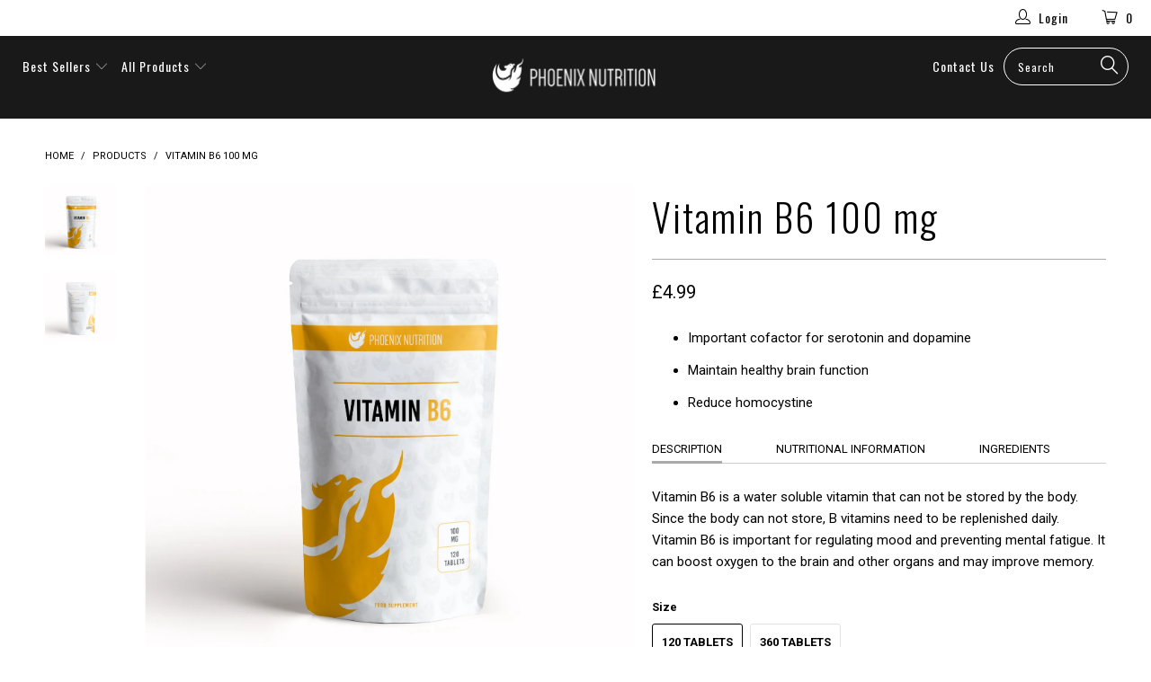

--- FILE ---
content_type: text/html; charset=utf-8
request_url: https://www.phoenixnutrition.com/products/vitamin-b6
body_size: 31908
content:


 <!DOCTYPE html>
<!--[if lt IE 7 ]><html class="ie ie6" lang="en"> <![endif]-->
<!--[if IE 7 ]><html class="ie ie7" lang="en"> <![endif]-->
<!--[if IE 8 ]><html class="ie ie8" lang="en"> <![endif]-->
<!--[if IE 9 ]><html class="ie ie9" lang="en"> <![endif]-->
<!--[if (gte IE 10)|!(IE)]><!--><html lang="en"> <!--<![endif]--> <head> <meta charset="utf-8"> <meta http-equiv="cleartype" content="on"> <meta name="robots" content="index,follow"> <!-- Custom Fonts --> <link href="//fonts.googleapis.com/css?family=.|Oswald:light,normal,bold|Oswald:light,normal,bold|Oswald:light,normal,bold|Oswald:light,normal,bold|Roboto:light,normal,bold|Roboto:light,normal,bold" rel="stylesheet" type="text/css" /> <!-- Stylesheets for Turbo 3.0.1 --> <link href="//www.phoenixnutrition.com/cdn/shop/t/7/assets/styles.scss.css?v=125757627808275047221700648218" rel="stylesheet" type="text/css" media="all" /> <script>
      /*! lazysizes - v3.0.0 */
      !function(a,b){var c=b(a,a.document);a.lazySizes=c,"object"==typeof module&&module.exports&&(module.exports=c)}(window,function(a,b){"use strict";if(b.getElementsByClassName){var c,d=b.documentElement,e=a.Date,f=a.HTMLPictureElement,g="addEventListener",h="getAttribute",i=a[g],j=a.setTimeout,k=a.requestAnimationFrame||j,l=a.requestIdleCallback,m=/^picture$/i,n=["load","error","lazyincluded","_lazyloaded"],o={},p=Array.prototype.forEach,q=function(a,b){return o[b]||(o[b]=new RegExp("(\\s|^)"+b+"(\\s|$)")),o[b].test(a[h]("class")||"")&&o[b]},r=function(a,b){q(a,b)||a.setAttribute("class",(a[h]("class")||"").trim()+" "+b)},s=function(a,b){var c;(c=q(a,b))&&a.setAttribute("class",(a[h]("class")||"").replace(c," "))},t=function(a,b,c){var d=c?g:"removeEventListener";c&&t(a,b),n.forEach(function(c){a[d](c,b)})},u=function(a,c,d,e,f){var g=b.createEvent("CustomEvent");return g.initCustomEvent(c,!e,!f,d||{}),a.dispatchEvent(g),g},v=function(b,d){var e;!f&&(e=a.picturefill||c.pf)?e({reevaluate:!0,elements:[b]}):d&&d.src&&(b.src=d.src)},w=function(a,b){return(getComputedStyle(a,null)||{})[b]},x=function(a,b,d){for(d=d||a.offsetWidth;d<c.minSize&&b&&!a._lazysizesWidth;)d=b.offsetWidth,b=b.parentNode;return d},y=function(){var a,c,d=[],e=[],f=d,g=function(){var b=f;for(f=d.length?e:d,a=!0,c=!1;b.length;)b.shift()();a=!1},h=function(d,e){a&&!e?d.apply(this,arguments):(f.push(d),c||(c=!0,(b.hidden?j:k)(g)))};return h._lsFlush=g,h}(),z=function(a,b){return b?function(){y(a)}:function(){var b=this,c=arguments;y(function(){a.apply(b,c)})}},A=function(a){var b,c=0,d=125,f=666,g=f,h=function(){b=!1,c=e.now(),a()},i=l?function(){l(h,{timeout:g}),g!==f&&(g=f)}:z(function(){j(h)},!0);return function(a){var f;(a=a===!0)&&(g=44),b||(b=!0,f=d-(e.now()-c),0>f&&(f=0),a||9>f&&l?i():j(i,f))}},B=function(a){var b,c,d=99,f=function(){b=null,a()},g=function(){var a=e.now()-c;d>a?j(g,d-a):(l||f)(f)};return function(){c=e.now(),b||(b=j(g,d))}},C=function(){var f,k,l,n,o,x,C,E,F,G,H,I,J,K,L,M=/^img$/i,N=/^iframe$/i,O="onscroll"in a&&!/glebot/.test(navigator.userAgent),P=0,Q=0,R=0,S=-1,T=function(a){R--,a&&a.target&&t(a.target,T),(!a||0>R||!a.target)&&(R=0)},U=function(a,c){var e,f=a,g="hidden"==w(b.body,"visibility")||"hidden"!=w(a,"visibility");for(F-=c,I+=c,G-=c,H+=c;g&&(f=f.offsetParent)&&f!=b.body&&f!=d;)g=(w(f,"opacity")||1)>0,g&&"visible"!=w(f,"overflow")&&(e=f.getBoundingClientRect(),g=H>e.left&&G<e.right&&I>e.top-1&&F<e.bottom+1);return g},V=function(){var a,e,g,i,j,m,n,p,q;if((o=c.loadMode)&&8>R&&(a=f.length)){e=0,S++,null==K&&("expand"in c||(c.expand=d.clientHeight>500&&d.clientWidth>500?500:370),J=c.expand,K=J*c.expFactor),K>Q&&1>R&&S>2&&o>2&&!b.hidden?(Q=K,S=0):Q=o>1&&S>1&&6>R?J:P;for(;a>e;e++)if(f[e]&&!f[e]._lazyRace)if(O)if((p=f[e][h]("data-expand"))&&(m=1*p)||(m=Q),q!==m&&(C=innerWidth+m*L,E=innerHeight+m,n=-1*m,q=m),g=f[e].getBoundingClientRect(),(I=g.bottom)>=n&&(F=g.top)<=E&&(H=g.right)>=n*L&&(G=g.left)<=C&&(I||H||G||F)&&(l&&3>R&&!p&&(3>o||4>S)||U(f[e],m))){if(ba(f[e]),j=!0,R>9)break}else!j&&l&&!i&&4>R&&4>S&&o>2&&(k[0]||c.preloadAfterLoad)&&(k[0]||!p&&(I||H||G||F||"auto"!=f[e][h](c.sizesAttr)))&&(i=k[0]||f[e]);else ba(f[e]);i&&!j&&ba(i)}},W=A(V),X=function(a){r(a.target,c.loadedClass),s(a.target,c.loadingClass),t(a.target,Z)},Y=z(X),Z=function(a){Y({target:a.target})},$=function(a,b){try{a.contentWindow.location.replace(b)}catch(c){a.src=b}},_=function(a){var b,d,e=a[h](c.srcsetAttr);(b=c.customMedia[a[h]("data-media")||a[h]("media")])&&a.setAttribute("media",b),e&&a.setAttribute("srcset",e),b&&(d=a.parentNode,d.insertBefore(a.cloneNode(),a),d.removeChild(a))},aa=z(function(a,b,d,e,f){var g,i,k,l,o,q;(o=u(a,"lazybeforeunveil",b)).defaultPrevented||(e&&(d?r(a,c.autosizesClass):a.setAttribute("sizes",e)),i=a[h](c.srcsetAttr),g=a[h](c.srcAttr),f&&(k=a.parentNode,l=k&&m.test(k.nodeName||"")),q=b.firesLoad||"src"in a&&(i||g||l),o={target:a},q&&(t(a,T,!0),clearTimeout(n),n=j(T,2500),r(a,c.loadingClass),t(a,Z,!0)),l&&p.call(k.getElementsByTagName("source"),_),i?a.setAttribute("srcset",i):g&&!l&&(N.test(a.nodeName)?$(a,g):a.src=g),(i||l)&&v(a,{src:g})),a._lazyRace&&delete a._lazyRace,s(a,c.lazyClass),y(function(){(!q||a.complete&&a.naturalWidth>1)&&(q?T(o):R--,X(o))},!0)}),ba=function(a){var b,d=M.test(a.nodeName),e=d&&(a[h](c.sizesAttr)||a[h]("sizes")),f="auto"==e;(!f&&l||!d||!a.src&&!a.srcset||a.complete||q(a,c.errorClass))&&(b=u(a,"lazyunveilread").detail,f&&D.updateElem(a,!0,a.offsetWidth),a._lazyRace=!0,R++,aa(a,b,f,e,d))},ca=function(){if(!l){if(e.now()-x<999)return void j(ca,999);var a=B(function(){c.loadMode=3,W()});l=!0,c.loadMode=3,W(),i("scroll",function(){3==c.loadMode&&(c.loadMode=2),a()},!0)}};return{_:function(){x=e.now(),f=b.getElementsByClassName(c.lazyClass),k=b.getElementsByClassName(c.lazyClass+" "+c.preloadClass),L=c.hFac,i("scroll",W,!0),i("resize",W,!0),a.MutationObserver?new MutationObserver(W).observe(d,{childList:!0,subtree:!0,attributes:!0}):(d[g]("DOMNodeInserted",W,!0),d[g]("DOMAttrModified",W,!0),setInterval(W,999)),i("hashchange",W,!0),["focus","mouseover","click","load","transitionend","animationend","webkitAnimationEnd"].forEach(function(a){b[g](a,W,!0)}),/d$|^c/.test(b.readyState)?ca():(i("load",ca),b[g]("DOMContentLoaded",W),j(ca,2e4)),f.length?(V(),y._lsFlush()):W()},checkElems:W,unveil:ba}}(),D=function(){var a,d=z(function(a,b,c,d){var e,f,g;if(a._lazysizesWidth=d,d+="px",a.setAttribute("sizes",d),m.test(b.nodeName||""))for(e=b.getElementsByTagName("source"),f=0,g=e.length;g>f;f++)e[f].setAttribute("sizes",d);c.detail.dataAttr||v(a,c.detail)}),e=function(a,b,c){var e,f=a.parentNode;f&&(c=x(a,f,c),e=u(a,"lazybeforesizes",{width:c,dataAttr:!!b}),e.defaultPrevented||(c=e.detail.width,c&&c!==a._lazysizesWidth&&d(a,f,e,c)))},f=function(){var b,c=a.length;if(c)for(b=0;c>b;b++)e(a[b])},g=B(f);return{_:function(){a=b.getElementsByClassName(c.autosizesClass),i("resize",g)},checkElems:g,updateElem:e}}(),E=function(){E.i||(E.i=!0,D._(),C._())};return function(){var b,d={lazyClass:"lazyload",loadedClass:"lazyloaded",loadingClass:"lazyloading",preloadClass:"lazypreload",errorClass:"lazyerror",autosizesClass:"lazyautosizes",srcAttr:"data-src",srcsetAttr:"data-srcset",sizesAttr:"data-sizes",minSize:40,customMedia:{},init:!0,expFactor:1.5,hFac:.8,loadMode:2};c=a.lazySizesConfig||a.lazysizesConfig||{};for(b in d)b in c||(c[b]=d[b]);a.lazySizesConfig=c,j(function(){c.init&&E()})}(),{cfg:c,autoSizer:D,loader:C,init:E,uP:v,aC:r,rC:s,hC:q,fire:u,gW:x,rAF:y}}});</script> <title>Vitamin B6 100 mg - Phoenix Nutrition</title> <meta name="description" content="Vitamin B6, one of the 8 essential B vitamins, acts as a cofactor for serotonin and dopamine production helping to maintain healthy brain function. Made in the UK, each tablet contains 100mg of vitamin B6." />
    

    

<meta name="author" content="Phoenix Nutrition">
<meta property="og:url" content="https://www.phoenixnutrition.com/products/vitamin-b6">
<meta property="og:site_name" content="Phoenix Nutrition"> <meta property="og:type" content="product"> <meta property="og:title" content="Vitamin B6 100 mg"> <meta property="og:image" content="http://www.phoenixnutrition.com/cdn/shop/products/phoenixnutritionvitaminb6100mgtablets_600x.jpg?v=1599558738"> <meta property="og:image:secure_url" content="https://www.phoenixnutrition.com/cdn/shop/products/phoenixnutritionvitaminb6100mgtablets_600x.jpg?v=1599558738"> <meta property="og:image" content="http://www.phoenixnutrition.com/cdn/shop/products/phoenixnutritionvitaminb6100mgtabletsnutritionalinformationlabel_600x.jpg?v=1599558764"> <meta property="og:image:secure_url" content="https://www.phoenixnutrition.com/cdn/shop/products/phoenixnutritionvitaminb6100mgtabletsnutritionalinformationlabel_600x.jpg?v=1599558764"> <meta property="og:price:amount" content="4.99"> <meta property="og:price:currency" content="GBP"> <meta property="og:description" content="Vitamin B6, one of the 8 essential B vitamins, acts as a cofactor for serotonin and dopamine production helping to maintain healthy brain function. Made in the UK, each tablet contains 100mg of vitamin B6.">




<meta name="twitter:card" content="summary"> <meta name="twitter:title" content="Vitamin B6 100 mg"> <meta name="twitter:description" content="Important cofactor for serotonin and dopamine Maintain healthy brain function Reduce homocystine Description Nutritional Information Ingredients Vitamin B6 is a water soluble vitamin that can not be stored by the body. Since the body can not store, B vitamins need to be replenished daily. Vitamin B6 is important for regulating mood and preventing mental fatigue. It can boost oxygen to the brain and other organs and may improve memory.  Each Serving (1 tablet) Contains: Vitamin B6 100 g 7,142% Ingredients: Bulking Agents (Micro Crystaline Cellulose, Di Calcium Phosphate), Pyridoxal Hcl, Anti Caking Agents (Magnesium Stearate, Silica Dioxide)Directions Take one (1) tablet daily with a meal. Do not exceed the recommended dose.Suitability✔ Non GMO✔ Suitable for vegetarians✔ Suitable for vegans✔ Gluten free✔ Crustaceans free✔ Egg free✔ Fish free✔ Peanut free✔ Soy free✔ Milk free✔ Nut free✔ Celery free✔ Mustard free✔ Sesame seed"> <meta name="twitter:image" content="https://www.phoenixnutrition.com/cdn/shop/products/phoenixnutritionvitaminb6100mgtablets_240x.jpg?v=1599558738"> <meta name="twitter:image:width" content="240"> <meta name="twitter:image:height" content="240"> <!-- Mobile Specific Metas --> <meta name="HandheldFriendly" content="True"> <meta name="MobileOptimized" content="320"> <meta name="viewport" content="width=device-width,initial-scale=1"> <meta name="theme-color" content="#ffffff"> <link rel="shortcut icon" type="image/x-icon" href="//www.phoenixnutrition.com/cdn/shop/files/PN_Logo-Icon300_32x32.jpg?v=1613724583"> <link rel="canonical" href="https://www.phoenixnutrition.com/products/vitamin-b6" /> <script>window.performance && window.performance.mark && window.performance.mark('shopify.content_for_header.start');</script><meta name="google-site-verification" content="7uOaZz2dqRCwT3kjyFdw20ThbigWLWMU9YjoVEQPbxU">
<meta id="shopify-digital-wallet" name="shopify-digital-wallet" content="/199786556/digital_wallets/dialog">
<link rel="alternate" type="application/json+oembed" href="https://www.phoenixnutrition.com/products/vitamin-b6.oembed">
<script async="async" src="/checkouts/internal/preloads.js?locale=en-GB"></script>
<script id="shopify-features" type="application/json">{"accessToken":"8a27ca4119632ec1ac990bd355d8575c","betas":["rich-media-storefront-analytics"],"domain":"www.phoenixnutrition.com","predictiveSearch":true,"shopId":199786556,"locale":"en"}</script>
<script>var Shopify = Shopify || {};
Shopify.shop = "phoenixnutrition.myshopify.com";
Shopify.locale = "en";
Shopify.currency = {"active":"GBP","rate":"1.0"};
Shopify.country = "GB";
Shopify.theme = {"name":"turbo-March-15-2018","id":12383486012,"schema_name":"Turbo","schema_version":"3.0.1","theme_store_id":null,"role":"main"};
Shopify.theme.handle = "null";
Shopify.theme.style = {"id":null,"handle":null};
Shopify.cdnHost = "www.phoenixnutrition.com/cdn";
Shopify.routes = Shopify.routes || {};
Shopify.routes.root = "/";</script>
<script type="module">!function(o){(o.Shopify=o.Shopify||{}).modules=!0}(window);</script>
<script>!function(o){function n(){var o=[];function n(){o.push(Array.prototype.slice.apply(arguments))}return n.q=o,n}var t=o.Shopify=o.Shopify||{};t.loadFeatures=n(),t.autoloadFeatures=n()}(window);</script>
<script id="shop-js-analytics" type="application/json">{"pageType":"product"}</script>
<script defer="defer" async type="module" src="//www.phoenixnutrition.com/cdn/shopifycloud/shop-js/modules/v2/client.init-shop-cart-sync_COMZFrEa.en.esm.js"></script>
<script defer="defer" async type="module" src="//www.phoenixnutrition.com/cdn/shopifycloud/shop-js/modules/v2/chunk.common_CdXrxk3f.esm.js"></script>
<script type="module">
  await import("//www.phoenixnutrition.com/cdn/shopifycloud/shop-js/modules/v2/client.init-shop-cart-sync_COMZFrEa.en.esm.js");
await import("//www.phoenixnutrition.com/cdn/shopifycloud/shop-js/modules/v2/chunk.common_CdXrxk3f.esm.js");

  window.Shopify.SignInWithShop?.initShopCartSync?.({"fedCMEnabled":true,"windoidEnabled":true});

</script>
<script>(function() {
  var isLoaded = false;
  function asyncLoad() {
    if (isLoaded) return;
    isLoaded = true;
    var urls = ["\/\/static.zotabox.com\/e\/9\/e9579f37e59de67e5de865cc4bea8223\/widgets.js?shop=phoenixnutrition.myshopify.com"];
    for (var i = 0; i <urls.length; i++) {
      var s = document.createElement('script');
      s.type = 'text/javascript';
      s.async = true;
      s.src = urls[i];
      var x = document.getElementsByTagName('script')[0];
      x.parentNode.insertBefore(s, x);
    }
  };
  if(window.attachEvent) {
    window.attachEvent('onload', asyncLoad);
  } else {
    window.addEventListener('load', asyncLoad, false);
  }
})();</script>
<script id="__st">var __st={"a":199786556,"offset":0,"reqid":"10bc9dc4-8006-4402-9499-07c6a4ecdfc9-1763223506","pageurl":"www.phoenixnutrition.com\/products\/vitamin-b6","u":"e0c64ef3d54f","p":"product","rtyp":"product","rid":647728267324};</script>
<script>window.ShopifyPaypalV4VisibilityTracking = true;</script>
<script id="captcha-bootstrap">!function(){'use strict';const t='contact',e='account',n='new_comment',o=[[t,t],['blogs',n],['comments',n],[t,'customer']],c=[[e,'customer_login'],[e,'guest_login'],[e,'recover_customer_password'],[e,'create_customer']],r=t=>t.map((([t,e])=>`form[action*='/${t}']:not([data-nocaptcha='true']) input[name='form_type'][value='${e}']`)).join(','),a=t=>()=>t?[...document.querySelectorAll(t)].map((t=>t.form)):[];function s(){const t=[...o],e=r(t);return a(e)}const i='password',u='form_key',d=['recaptcha-v3-token','g-recaptcha-response','h-captcha-response',i],f=()=>{try{return window.sessionStorage}catch{return}},m='__shopify_v',_=t=>t.elements[u];function p(t,e,n=!1){try{const o=window.sessionStorage,c=JSON.parse(o.getItem(e)),{data:r}=function(t){const{data:e,action:n}=t;return t[m]||n?{data:e,action:n}:{data:t,action:n}}(c);for(const[e,n]of Object.entries(r))t.elements[e]&&(t.elements[e].value=n);n&&o.removeItem(e)}catch(o){console.error('form repopulation failed',{error:o})}}const l='form_type',E='cptcha';function T(t){t.dataset[E]=!0}const w=window,h=w.document,L='Shopify',v='ce_forms',y='captcha';let A=!1;((t,e)=>{const n=(g='f06e6c50-85a8-45c8-87d0-21a2b65856fe',I='https://cdn.shopify.com/shopifycloud/storefront-forms-hcaptcha/ce_storefront_forms_captcha_hcaptcha.v1.5.2.iife.js',D={infoText:'Protected by hCaptcha',privacyText:'Privacy',termsText:'Terms'},(t,e,n)=>{const o=w[L][v],c=o.bindForm;if(c)return c(t,g,e,D).then(n);var r;o.q.push([[t,g,e,D],n]),r=I,A||(h.body.append(Object.assign(h.createElement('script'),{id:'captcha-provider',async:!0,src:r})),A=!0)});var g,I,D;w[L]=w[L]||{},w[L][v]=w[L][v]||{},w[L][v].q=[],w[L][y]=w[L][y]||{},w[L][y].protect=function(t,e){n(t,void 0,e),T(t)},Object.freeze(w[L][y]),function(t,e,n,w,h,L){const[v,y,A,g]=function(t,e,n){const i=e?o:[],u=t?c:[],d=[...i,...u],f=r(d),m=r(i),_=r(d.filter((([t,e])=>n.includes(e))));return[a(f),a(m),a(_),s()]}(w,h,L),I=t=>{const e=t.target;return e instanceof HTMLFormElement?e:e&&e.form},D=t=>v().includes(t);t.addEventListener('submit',(t=>{const e=I(t);if(!e)return;const n=D(e)&&!e.dataset.hcaptchaBound&&!e.dataset.recaptchaBound,o=_(e),c=g().includes(e)&&(!o||!o.value);(n||c)&&t.preventDefault(),c&&!n&&(function(t){try{if(!f())return;!function(t){const e=f();if(!e)return;const n=_(t);if(!n)return;const o=n.value;o&&e.removeItem(o)}(t);const e=Array.from(Array(32),(()=>Math.random().toString(36)[2])).join('');!function(t,e){_(t)||t.append(Object.assign(document.createElement('input'),{type:'hidden',name:u})),t.elements[u].value=e}(t,e),function(t,e){const n=f();if(!n)return;const o=[...t.querySelectorAll(`input[type='${i}']`)].map((({name:t})=>t)),c=[...d,...o],r={};for(const[a,s]of new FormData(t).entries())c.includes(a)||(r[a]=s);n.setItem(e,JSON.stringify({[m]:1,action:t.action,data:r}))}(t,e)}catch(e){console.error('failed to persist form',e)}}(e),e.submit())}));const S=(t,e)=>{t&&!t.dataset[E]&&(n(t,e.some((e=>e===t))),T(t))};for(const o of['focusin','change'])t.addEventListener(o,(t=>{const e=I(t);D(e)&&S(e,y())}));const B=e.get('form_key'),M=e.get(l),P=B&&M;t.addEventListener('DOMContentLoaded',(()=>{const t=y();if(P)for(const e of t)e.elements[l].value===M&&p(e,B);[...new Set([...A(),...v().filter((t=>'true'===t.dataset.shopifyCaptcha))])].forEach((e=>S(e,t)))}))}(h,new URLSearchParams(w.location.search),n,t,e,['guest_login'])})(!0,!0)}();</script>
<script integrity="sha256-52AcMU7V7pcBOXWImdc/TAGTFKeNjmkeM1Pvks/DTgc=" data-source-attribution="shopify.loadfeatures" defer="defer" src="//www.phoenixnutrition.com/cdn/shopifycloud/storefront/assets/storefront/load_feature-81c60534.js" crossorigin="anonymous"></script>
<script data-source-attribution="shopify.dynamic_checkout.dynamic.init">var Shopify=Shopify||{};Shopify.PaymentButton=Shopify.PaymentButton||{isStorefrontPortableWallets:!0,init:function(){window.Shopify.PaymentButton.init=function(){};var t=document.createElement("script");t.src="https://www.phoenixnutrition.com/cdn/shopifycloud/portable-wallets/latest/portable-wallets.en.js",t.type="module",document.head.appendChild(t)}};
</script>
<script data-source-attribution="shopify.dynamic_checkout.buyer_consent">
  function portableWalletsHideBuyerConsent(e){var t=document.getElementById("shopify-buyer-consent"),n=document.getElementById("shopify-subscription-policy-button");t&&n&&(t.classList.add("hidden"),t.setAttribute("aria-hidden","true"),n.removeEventListener("click",e))}function portableWalletsShowBuyerConsent(e){var t=document.getElementById("shopify-buyer-consent"),n=document.getElementById("shopify-subscription-policy-button");t&&n&&(t.classList.remove("hidden"),t.removeAttribute("aria-hidden"),n.addEventListener("click",e))}window.Shopify?.PaymentButton&&(window.Shopify.PaymentButton.hideBuyerConsent=portableWalletsHideBuyerConsent,window.Shopify.PaymentButton.showBuyerConsent=portableWalletsShowBuyerConsent);
</script>
<script data-source-attribution="shopify.dynamic_checkout.cart.bootstrap">document.addEventListener("DOMContentLoaded",(function(){function t(){return document.querySelector("shopify-accelerated-checkout-cart, shopify-accelerated-checkout")}if(t())Shopify.PaymentButton.init();else{new MutationObserver((function(e,n){t()&&(Shopify.PaymentButton.init(),n.disconnect())})).observe(document.body,{childList:!0,subtree:!0})}}));
</script>

<script>window.performance && window.performance.mark && window.performance.mark('shopify.content_for_header.end');</script>
    
<!-- Start of Judge.me Core -->
<link rel="dns-prefetch" href="https://cdn.judge.me/">
<script data-cfasync='false' class='jdgm-settings-script'>window.jdgmSettings={"pagination":5,"disable_web_reviews":false,"badge_no_review_text":"No reviews","badge_n_reviews_text":"{{ n }} review/reviews","hide_badge_preview_if_no_reviews":true,"badge_hide_text":false,"enforce_center_preview_badge":false,"widget_title":"Customer Reviews","widget_open_form_text":"Write a review","widget_close_form_text":"Cancel review","widget_refresh_page_text":"Refresh page","widget_summary_text":"Based on {{ number_of_reviews }} review/reviews","widget_no_review_text":"Be the first to write a review","widget_name_field_text":"Name","widget_verified_name_field_text":"Verified Name (public)","widget_name_placeholder_text":"Enter your name (public)","widget_required_field_error_text":"This field is required.","widget_email_field_text":"Email","widget_verified_email_field_text":"Verified Email (private, can not be edited)","widget_email_placeholder_text":"Enter your email (private)","widget_email_field_error_text":"Please enter a valid email address.","widget_rating_field_text":"Rating","widget_review_title_field_text":"Review Title","widget_review_title_placeholder_text":"Give your review a title","widget_review_body_field_text":"Review","widget_review_body_placeholder_text":"Write your comments here","widget_pictures_field_text":"Picture/Video (optional)","widget_submit_review_text":"Submit Review","widget_submit_verified_review_text":"Submit Verified Review","widget_submit_success_msg_with_auto_publish":"Thank you! Please refresh the page in a few moments to see your review. You can remove or edit your review by logging into \u003ca href='https://judge.me/login' target='_blank' rel='nofollow noopener'\u003eJudge.me\u003c/a\u003e","widget_submit_success_msg_no_auto_publish":"Thank you! Your review will be published as soon as it is approved by the shop admin. You can remove or edit your review by logging into \u003ca href='https://judge.me/login' target='_blank' rel='nofollow noopener'\u003eJudge.me\u003c/a\u003e","widget_show_default_reviews_out_of_total_text":"Showing {{ n_reviews_shown }} out of {{ n_reviews }} reviews.","widget_show_all_link_text":"Show all","widget_show_less_link_text":"Show less","widget_author_said_text":"{{ reviewer_name }} said:","widget_days_text":"{{ n }} days ago","widget_weeks_text":"{{ n }} week/weeks ago","widget_months_text":"{{ n }} month/months ago","widget_years_text":"{{ n }} year/years ago","widget_yesterday_text":"Yesterday","widget_today_text":"Today","widget_replied_text":"\u003e\u003e {{ shop_name }} replied:","widget_read_more_text":"Read more","widget_rating_filter_see_all_text":"See all reviews","widget_sorting_most_recent_text":"Most Recent","widget_sorting_highest_rating_text":"Highest Rating","widget_sorting_lowest_rating_text":"Lowest Rating","widget_sorting_with_pictures_text":"Only Pictures","widget_sorting_most_helpful_text":"Most Helpful","widget_open_question_form_text":"Ask a question","widget_reviews_subtab_text":"Reviews","widget_questions_subtab_text":"Questions","widget_question_label_text":"Question","widget_answer_label_text":"Answer","widget_question_placeholder_text":"Write your question here","widget_submit_question_text":"Submit Question","widget_question_submit_success_text":"Thank you for your question! We will notify you once it gets answered.","verified_badge_text":"Verified","verified_badge_placement":"left-of-reviewer-name","widget_hide_border":false,"widget_social_share":false,"all_reviews_include_out_of_store_products":true,"all_reviews_out_of_store_text":"(out of store)","all_reviews_product_name_prefix_text":"about","enable_review_pictures":true,"widget_product_reviews_subtab_text":"Product Reviews","widget_shop_reviews_subtab_text":"Shop Reviews","widget_write_a_store_review_text":"Write a Store Review","widget_other_languages_heading":"Reviews in Other Languages","widget_sorting_pictures_first_text":"Pictures First","floating_tab_button_name":"★ Reviews","floating_tab_title":"Let customers speak for us","floating_tab_url":"","floating_tab_url_enabled":false,"all_reviews_text_badge_text":"Customers rate us {{ shop.metafields.judgeme.all_reviews_rating | round: 1 }}/5 based on {{ shop.metafields.judgeme.all_reviews_count }} reviews.","all_reviews_text_badge_text_branded_style":"{{ shop.metafields.judgeme.all_reviews_rating | round: 1 }} out of 5 stars based on {{ shop.metafields.judgeme.all_reviews_count }} reviews","all_reviews_text_badge_url":"","featured_carousel_title":"Let customers speak for us","featured_carousel_count_text":"from {{ n }} reviews","featured_carousel_url":"","verified_count_badge_url":"","picture_reminder_submit_button":"Upload Pictures","widget_sorting_videos_first_text":"Videos First","widget_review_pending_text":"Pending","remove_microdata_snippet":false,"preview_badge_no_question_text":"No questions","preview_badge_n_question_text":"{{ number_of_questions }} question/questions","widget_search_bar_placeholder":"Search reviews","widget_sorting_verified_only_text":"Verified only","featured_carousel_more_reviews_button_text":"Read more reviews","featured_carousel_view_product_button_text":"View product","all_reviews_page_load_more_text":"Load More Reviews","widget_public_name_text":"displayed publicly like","default_reviewer_name_has_non_latin":true,"widget_reviewer_anonymous":"Anonymous","medals_widget_title":"Judge.me Review Medals","widget_invalid_yt_video_url_error_text":"Not a YouTube video URL","widget_max_length_field_error_text":"Please enter no more than {0} characters.","widget_verified_by_shop_text":"Verified by Shop","widget_load_with_code_splitting":true,"widget_ugc_title":"Made by us, Shared by you","widget_ugc_subtitle":"Tag us to see your picture featured in our page","widget_ugc_primary_button_text":"Buy Now","widget_ugc_secondary_button_text":"Load More","widget_ugc_reviews_button_text":"View Reviews","widget_summary_average_rating_text":"{{ average_rating }} out of 5","widget_media_grid_title":"Customer photos \u0026 videos","widget_media_grid_see_more_text":"See more","widget_verified_by_judgeme_text":"Verified by Judge.me","widget_verified_by_judgeme_text_in_store_medals":"Verified by Judge.me","widget_media_field_exceed_quantity_message":"Sorry, we can only accept {{ max_media }} for one review.","widget_media_field_exceed_limit_message":"{{ file_name }} is too large, please select a {{ media_type }} less than {{ size_limit }}MB.","widget_review_submitted_text":"Review Submitted!","widget_question_submitted_text":"Question Submitted!","widget_close_form_text_question":"Cancel","widget_write_your_answer_here_text":"Write your answer here","widget_enabled_branded_link":true,"widget_show_collected_by_judgeme":true,"widget_collected_by_judgeme_text":"collected by Judge.me","widget_load_more_text":"Load More","widget_full_review_text":"Full Review","widget_read_more_reviews_text":"Read More Reviews","widget_read_questions_text":"Read Questions","widget_questions_and_answers_text":"Questions \u0026 Answers","widget_verified_by_text":"Verified by","widget_number_of_reviews_text":"{{ number_of_reviews }} reviews","widget_back_button_text":"Back","widget_next_button_text":"Next","widget_custom_forms_filter_button":"Filters","custom_forms_style":"vertical","how_reviews_are_collected":"How reviews are collected?","widget_gdpr_statement":"How we use your data: We’ll only contact you about the review you left, and only if necessary. By submitting your review, you agree to Judge.me’s \u003ca href='https://judge.me/terms' target='_blank' rel='nofollow noopener'\u003eterms\u003c/a\u003e, \u003ca href='https://judge.me/privacy' target='_blank' rel='nofollow noopener'\u003eprivacy\u003c/a\u003e and \u003ca href='https://judge.me/content-policy' target='_blank' rel='nofollow noopener'\u003econtent\u003c/a\u003e policies.","review_snippet_widget_round_border_style":true,"review_snippet_widget_card_color":"#FFFFFF","review_snippet_widget_slider_arrows_background_color":"#FFFFFF","review_snippet_widget_slider_arrows_color":"#000000","review_snippet_widget_star_color":"#339999","preview_badge_collection_page_install_preference":true,"preview_badge_product_page_install_preference":true,"review_widget_best_location":true,"platform":"shopify","branding_url":"https://app.judge.me/reviews/stores/www.phoenixnutrition.com","branding_text":"Powered by Judge.me","locale":"en","reply_name":"Phoenix Nutrition","widget_version":"3.0","footer":true,"autopublish":true,"review_dates":true,"enable_custom_form":false,"shop_use_review_site":true,"enable_multi_locales_translations":false,"can_be_branded":true,"reply_name_text":"Phoenix Nutrition"};</script> <style class='jdgm-settings-style'>.jdgm-xx{left:0}:root{--jdgm-primary-color: #399;--jdgm-secondary-color: rgba(51,153,153,0.1);--jdgm-star-color: #399;--jdgm-write-review-text-color: white;--jdgm-write-review-bg-color: #339999;--jdgm-paginate-color: #399;--jdgm-border-radius: 0;--jdgm-reviewer-name-color: #339999}.jdgm-histogram__bar-content{background-color:#399}.jdgm-rev[data-verified-buyer=true] .jdgm-rev__icon.jdgm-rev__icon:after,.jdgm-rev__buyer-badge.jdgm-rev__buyer-badge{color:white;background-color:#399}.jdgm-review-widget--small .jdgm-gallery.jdgm-gallery .jdgm-gallery__thumbnail-link:nth-child(8) .jdgm-gallery__thumbnail-wrapper.jdgm-gallery__thumbnail-wrapper:before{content:"See more"}@media only screen and (min-width: 768px){.jdgm-gallery.jdgm-gallery .jdgm-gallery__thumbnail-link:nth-child(8) .jdgm-gallery__thumbnail-wrapper.jdgm-gallery__thumbnail-wrapper:before{content:"See more"}}.jdgm-prev-badge[data-average-rating='0.00']{display:none !important}.jdgm-author-all-initials{display:none !important}.jdgm-author-last-initial{display:none !important}.jdgm-rev-widg__title{visibility:hidden}.jdgm-rev-widg__summary-text{visibility:hidden}.jdgm-prev-badge__text{visibility:hidden}.jdgm-rev__prod-link-prefix:before{content:'about'}.jdgm-rev__out-of-store-text:before{content:'(out of store)'}@media only screen and (min-width: 768px){.jdgm-rev__pics .jdgm-rev_all-rev-page-picture-separator,.jdgm-rev__pics .jdgm-rev__product-picture{display:none}}@media only screen and (max-width: 768px){.jdgm-rev__pics .jdgm-rev_all-rev-page-picture-separator,.jdgm-rev__pics .jdgm-rev__product-picture{display:none}}.jdgm-preview-badge[data-template="index"]{display:none !important}.jdgm-verified-count-badget[data-from-snippet="true"]{display:none !important}.jdgm-carousel-wrapper[data-from-snippet="true"]{display:none !important}.jdgm-all-reviews-text[data-from-snippet="true"]{display:none !important}.jdgm-medals-section[data-from-snippet="true"]{display:none !important}.jdgm-ugc-media-wrapper[data-from-snippet="true"]{display:none !important}.jdgm-review-snippet-widget .jdgm-rev-snippet-widget__cards-container .jdgm-rev-snippet-card{border-radius:8px;background:#fff}.jdgm-review-snippet-widget .jdgm-rev-snippet-widget__cards-container .jdgm-rev-snippet-card__rev-rating .jdgm-star{color:#399}.jdgm-review-snippet-widget .jdgm-rev-snippet-widget__prev-btn,.jdgm-review-snippet-widget .jdgm-rev-snippet-widget__next-btn{border-radius:50%;background:#fff}.jdgm-review-snippet-widget .jdgm-rev-snippet-widget__prev-btn>svg,.jdgm-review-snippet-widget .jdgm-rev-snippet-widget__next-btn>svg{fill:#000}.jdgm-full-rev-modal.rev-snippet-widget .jm-mfp-container .jm-mfp-content,.jdgm-full-rev-modal.rev-snippet-widget .jm-mfp-container .jdgm-full-rev__icon,.jdgm-full-rev-modal.rev-snippet-widget .jm-mfp-container .jdgm-full-rev__pic-img,.jdgm-full-rev-modal.rev-snippet-widget .jm-mfp-container .jdgm-full-rev__reply{border-radius:8px}.jdgm-full-rev-modal.rev-snippet-widget .jm-mfp-container .jdgm-full-rev[data-verified-buyer="true"] .jdgm-full-rev__icon::after{border-radius:8px}.jdgm-full-rev-modal.rev-snippet-widget .jm-mfp-container .jdgm-full-rev .jdgm-rev__buyer-badge{border-radius:calc( 8px / 2 )}.jdgm-full-rev-modal.rev-snippet-widget .jm-mfp-container .jdgm-full-rev .jdgm-full-rev__replier::before{content:'Phoenix Nutrition'}.jdgm-full-rev-modal.rev-snippet-widget .jm-mfp-container .jdgm-full-rev .jdgm-full-rev__product-button{border-radius:calc( 8px * 6 )}
</style> <style class='jdgm-settings-style'></style> <style class='jdgm-miracle-styles'>
  @-webkit-keyframes jdgm-spin{0%{-webkit-transform:rotate(0deg);-ms-transform:rotate(0deg);transform:rotate(0deg)}100%{-webkit-transform:rotate(359deg);-ms-transform:rotate(359deg);transform:rotate(359deg)}}@keyframes jdgm-spin{0%{-webkit-transform:rotate(0deg);-ms-transform:rotate(0deg);transform:rotate(0deg)}100%{-webkit-transform:rotate(359deg);-ms-transform:rotate(359deg);transform:rotate(359deg)}}@font-face{font-family:'JudgemeStar';src:url("[data-uri]") format("woff");font-weight:normal;font-style:normal}.jdgm-star{font-family:'JudgemeStar';display:inline !important;text-decoration:none !important;padding:0 4px 0 0 !important;margin:0 !important;font-weight:bold;opacity:1;-webkit-font-smoothing:antialiased;-moz-osx-font-smoothing:grayscale}.jdgm-star:hover{opacity:1}.jdgm-star:last-of-type{padding:0 !important}.jdgm-star.jdgm--on:before{content:"\e000"}.jdgm-star.jdgm--off:before{content:"\e001"}.jdgm-star.jdgm--half:before{content:"\e002"}.jdgm-widget *{margin:0;line-height:1.4;-webkit-box-sizing:border-box;-moz-box-sizing:border-box;box-sizing:border-box;-webkit-overflow-scrolling:touch}.jdgm-hidden{display:none !important;visibility:hidden !important}.jdgm-temp-hidden{display:none}.jdgm-spinner{width:40px;height:40px;margin:auto;border-radius:50%;border-top:2px solid #eee;border-right:2px solid #eee;border-bottom:2px solid #eee;border-left:2px solid #ccc;-webkit-animation:jdgm-spin 0.8s infinite linear;animation:jdgm-spin 0.8s infinite linear}.jdgm-prev-badge{display:block !important}

</style>


  
  
   


<script data-cfasync='false' class='jdgm-script'>
!function(e){window.jdgm=window.jdgm||{},jdgm.CDN_HOST="https://cdn.judge.me/",
jdgm.docReady=function(d){(e.attachEvent?"complete"===e.readyState:"loading"!==e.readyState)?
setTimeout(d,0):e.addEventListener("DOMContentLoaded",d)},jdgm.loadCSS=function(d,t,o,s){
!o&&jdgm.loadCSS.requestedUrls.indexOf(d)>=0||(jdgm.loadCSS.requestedUrls.push(d),
(s=e.createElement("link")).rel="stylesheet",s.class="jdgm-stylesheet",s.media="nope!",
s.href=d,s.onload=function(){this.media="all",t&&setTimeout(t)},e.body.appendChild(s))},
jdgm.loadCSS.requestedUrls=[],jdgm.docReady(function(){(window.jdgmLoadCSS||e.querySelectorAll(
".jdgm-widget, .jdgm-all-reviews-page").length>0)&&(jdgmSettings.widget_load_with_code_splitting?
parseFloat(jdgmSettings.widget_version)>=3?jdgm.loadCSS(jdgm.CDN_HOST+"widget_v3/base.css"):
jdgm.loadCSS(jdgm.CDN_HOST+"widget/base.css"):jdgm.loadCSS(jdgm.CDN_HOST+"shopify_v2.css"))})}(document);
</script>
<script async data-cfasync="false" type="text/javascript" src="https://cdn.judge.me/loader.js"></script>

<noscript><link rel="stylesheet" type="text/css" media="all" href="https://cdn.judge.me/shopify_v2.css"></noscript>
<!-- End of Judge.me Core -->


<link href="https://monorail-edge.shopifysvc.com" rel="dns-prefetch">
<script>(function(){if ("sendBeacon" in navigator && "performance" in window) {try {var session_token_from_headers = performance.getEntriesByType('navigation')[0].serverTiming.find(x => x.name == '_s').description;} catch {var session_token_from_headers = undefined;}var session_cookie_matches = document.cookie.match(/_shopify_s=([^;]*)/);var session_token_from_cookie = session_cookie_matches && session_cookie_matches.length === 2 ? session_cookie_matches[1] : "";var session_token = session_token_from_headers || session_token_from_cookie || "";function handle_abandonment_event(e) {var entries = performance.getEntries().filter(function(entry) {return /monorail-edge.shopifysvc.com/.test(entry.name);});if (!window.abandonment_tracked && entries.length === 0) {window.abandonment_tracked = true;var currentMs = Date.now();var navigation_start = performance.timing.navigationStart;var payload = {shop_id: 199786556,url: window.location.href,navigation_start,duration: currentMs - navigation_start,session_token,page_type: "product"};window.navigator.sendBeacon("https://monorail-edge.shopifysvc.com/v1/produce", JSON.stringify({schema_id: "online_store_buyer_site_abandonment/1.1",payload: payload,metadata: {event_created_at_ms: currentMs,event_sent_at_ms: currentMs}}));}}window.addEventListener('pagehide', handle_abandonment_event);}}());</script>
<script id="web-pixels-manager-setup">(function e(e,d,r,n,o){if(void 0===o&&(o={}),!Boolean(null===(a=null===(i=window.Shopify)||void 0===i?void 0:i.analytics)||void 0===a?void 0:a.replayQueue)){var i,a;window.Shopify=window.Shopify||{};var t=window.Shopify;t.analytics=t.analytics||{};var s=t.analytics;s.replayQueue=[],s.publish=function(e,d,r){return s.replayQueue.push([e,d,r]),!0};try{self.performance.mark("wpm:start")}catch(e){}var l=function(){var e={modern:/Edge?\/(1{2}[4-9]|1[2-9]\d|[2-9]\d{2}|\d{4,})\.\d+(\.\d+|)|Firefox\/(1{2}[4-9]|1[2-9]\d|[2-9]\d{2}|\d{4,})\.\d+(\.\d+|)|Chrom(ium|e)\/(9{2}|\d{3,})\.\d+(\.\d+|)|(Maci|X1{2}).+ Version\/(15\.\d+|(1[6-9]|[2-9]\d|\d{3,})\.\d+)([,.]\d+|)( \(\w+\)|)( Mobile\/\w+|) Safari\/|Chrome.+OPR\/(9{2}|\d{3,})\.\d+\.\d+|(CPU[ +]OS|iPhone[ +]OS|CPU[ +]iPhone|CPU IPhone OS|CPU iPad OS)[ +]+(15[._]\d+|(1[6-9]|[2-9]\d|\d{3,})[._]\d+)([._]\d+|)|Android:?[ /-](13[3-9]|1[4-9]\d|[2-9]\d{2}|\d{4,})(\.\d+|)(\.\d+|)|Android.+Firefox\/(13[5-9]|1[4-9]\d|[2-9]\d{2}|\d{4,})\.\d+(\.\d+|)|Android.+Chrom(ium|e)\/(13[3-9]|1[4-9]\d|[2-9]\d{2}|\d{4,})\.\d+(\.\d+|)|SamsungBrowser\/([2-9]\d|\d{3,})\.\d+/,legacy:/Edge?\/(1[6-9]|[2-9]\d|\d{3,})\.\d+(\.\d+|)|Firefox\/(5[4-9]|[6-9]\d|\d{3,})\.\d+(\.\d+|)|Chrom(ium|e)\/(5[1-9]|[6-9]\d|\d{3,})\.\d+(\.\d+|)([\d.]+$|.*Safari\/(?![\d.]+ Edge\/[\d.]+$))|(Maci|X1{2}).+ Version\/(10\.\d+|(1[1-9]|[2-9]\d|\d{3,})\.\d+)([,.]\d+|)( \(\w+\)|)( Mobile\/\w+|) Safari\/|Chrome.+OPR\/(3[89]|[4-9]\d|\d{3,})\.\d+\.\d+|(CPU[ +]OS|iPhone[ +]OS|CPU[ +]iPhone|CPU IPhone OS|CPU iPad OS)[ +]+(10[._]\d+|(1[1-9]|[2-9]\d|\d{3,})[._]\d+)([._]\d+|)|Android:?[ /-](13[3-9]|1[4-9]\d|[2-9]\d{2}|\d{4,})(\.\d+|)(\.\d+|)|Mobile Safari.+OPR\/([89]\d|\d{3,})\.\d+\.\d+|Android.+Firefox\/(13[5-9]|1[4-9]\d|[2-9]\d{2}|\d{4,})\.\d+(\.\d+|)|Android.+Chrom(ium|e)\/(13[3-9]|1[4-9]\d|[2-9]\d{2}|\d{4,})\.\d+(\.\d+|)|Android.+(UC? ?Browser|UCWEB|U3)[ /]?(15\.([5-9]|\d{2,})|(1[6-9]|[2-9]\d|\d{3,})\.\d+)\.\d+|SamsungBrowser\/(5\.\d+|([6-9]|\d{2,})\.\d+)|Android.+MQ{2}Browser\/(14(\.(9|\d{2,})|)|(1[5-9]|[2-9]\d|\d{3,})(\.\d+|))(\.\d+|)|K[Aa][Ii]OS\/(3\.\d+|([4-9]|\d{2,})\.\d+)(\.\d+|)/},d=e.modern,r=e.legacy,n=navigator.userAgent;return n.match(d)?"modern":n.match(r)?"legacy":"unknown"}(),u="modern"===l?"modern":"legacy",c=(null!=n?n:{modern:"",legacy:""})[u],f=function(e){return[e.baseUrl,"/wpm","/b",e.hashVersion,"modern"===e.buildTarget?"m":"l",".js"].join("")}({baseUrl:d,hashVersion:r,buildTarget:u}),m=function(e){var d=e.version,r=e.bundleTarget,n=e.surface,o=e.pageUrl,i=e.monorailEndpoint;return{emit:function(e){var a=e.status,t=e.errorMsg,s=(new Date).getTime(),l=JSON.stringify({metadata:{event_sent_at_ms:s},events:[{schema_id:"web_pixels_manager_load/3.1",payload:{version:d,bundle_target:r,page_url:o,status:a,surface:n,error_msg:t},metadata:{event_created_at_ms:s}}]});if(!i)return console&&console.warn&&console.warn("[Web Pixels Manager] No Monorail endpoint provided, skipping logging."),!1;try{return self.navigator.sendBeacon.bind(self.navigator)(i,l)}catch(e){}var u=new XMLHttpRequest;try{return u.open("POST",i,!0),u.setRequestHeader("Content-Type","text/plain"),u.send(l),!0}catch(e){return console&&console.warn&&console.warn("[Web Pixels Manager] Got an unhandled error while logging to Monorail."),!1}}}}({version:r,bundleTarget:l,surface:e.surface,pageUrl:self.location.href,monorailEndpoint:e.monorailEndpoint});try{o.browserTarget=l,function(e){var d=e.src,r=e.async,n=void 0===r||r,o=e.onload,i=e.onerror,a=e.sri,t=e.scriptDataAttributes,s=void 0===t?{}:t,l=document.createElement("script"),u=document.querySelector("head"),c=document.querySelector("body");if(l.async=n,l.src=d,a&&(l.integrity=a,l.crossOrigin="anonymous"),s)for(var f in s)if(Object.prototype.hasOwnProperty.call(s,f))try{l.dataset[f]=s[f]}catch(e){}if(o&&l.addEventListener("load",o),i&&l.addEventListener("error",i),u)u.appendChild(l);else{if(!c)throw new Error("Did not find a head or body element to append the script");c.appendChild(l)}}({src:f,async:!0,onload:function(){if(!function(){var e,d;return Boolean(null===(d=null===(e=window.Shopify)||void 0===e?void 0:e.analytics)||void 0===d?void 0:d.initialized)}()){var d=window.webPixelsManager.init(e)||void 0;if(d){var r=window.Shopify.analytics;r.replayQueue.forEach((function(e){var r=e[0],n=e[1],o=e[2];d.publishCustomEvent(r,n,o)})),r.replayQueue=[],r.publish=d.publishCustomEvent,r.visitor=d.visitor,r.initialized=!0}}},onerror:function(){return m.emit({status:"failed",errorMsg:"".concat(f," has failed to load")})},sri:function(e){var d=/^sha384-[A-Za-z0-9+/=]+$/;return"string"==typeof e&&d.test(e)}(c)?c:"",scriptDataAttributes:o}),m.emit({status:"loading"})}catch(e){m.emit({status:"failed",errorMsg:(null==e?void 0:e.message)||"Unknown error"})}}})({shopId: 199786556,storefrontBaseUrl: "https://www.phoenixnutrition.com",extensionsBaseUrl: "https://extensions.shopifycdn.com/cdn/shopifycloud/web-pixels-manager",monorailEndpoint: "https://monorail-edge.shopifysvc.com/unstable/produce_batch",surface: "storefront-renderer",enabledBetaFlags: ["2dca8a86"],webPixelsConfigList: [{"id":"2748121475","configuration":"{\"config\":\"{\\\"google_tag_ids\\\":[\\\"AW-566682350\\\",\\\"GT-K54JCXSD\\\"],\\\"target_country\\\":\\\"GB\\\",\\\"gtag_events\\\":[{\\\"type\\\":\\\"begin_checkout\\\",\\\"action_label\\\":\\\"AW-566682350\\\/hPq3CNrF36gbEO7Fm44C\\\"},{\\\"type\\\":\\\"search\\\",\\\"action_label\\\":\\\"AW-566682350\\\/slvwCNbH36gbEO7Fm44C\\\"},{\\\"type\\\":\\\"view_item\\\",\\\"action_label\\\":[\\\"AW-566682350\\\/iOjxCNPH36gbEO7Fm44C\\\",\\\"MC-R2M49Y17L0\\\"]},{\\\"type\\\":\\\"purchase\\\",\\\"action_label\\\":[\\\"AW-566682350\\\/MSfaCNfF36gbEO7Fm44C\\\",\\\"MC-R2M49Y17L0\\\"]},{\\\"type\\\":\\\"page_view\\\",\\\"action_label\\\":[\\\"AW-566682350\\\/k1uvCNDH36gbEO7Fm44C\\\",\\\"MC-R2M49Y17L0\\\"]},{\\\"type\\\":\\\"add_payment_info\\\",\\\"action_label\\\":\\\"AW-566682350\\\/JJjhCNnH36gbEO7Fm44C\\\"},{\\\"type\\\":\\\"add_to_cart\\\",\\\"action_label\\\":\\\"AW-566682350\\\/i_AaCN3F36gbEO7Fm44C\\\"}],\\\"enable_monitoring_mode\\\":false}\"}","eventPayloadVersion":"v1","runtimeContext":"OPEN","scriptVersion":"b2a88bafab3e21179ed38636efcd8a93","type":"APP","apiClientId":1780363,"privacyPurposes":[],"dataSharingAdjustments":{"protectedCustomerApprovalScopes":["read_customer_address","read_customer_email","read_customer_name","read_customer_personal_data","read_customer_phone"]}},{"id":"2089058691","configuration":"{\"webPixelName\":\"Judge.me\"}","eventPayloadVersion":"v1","runtimeContext":"STRICT","scriptVersion":"34ad157958823915625854214640f0bf","type":"APP","apiClientId":683015,"privacyPurposes":["ANALYTICS"],"dataSharingAdjustments":{"protectedCustomerApprovalScopes":["read_customer_email","read_customer_name","read_customer_personal_data","read_customer_phone"]}},{"id":"shopify-app-pixel","configuration":"{}","eventPayloadVersion":"v1","runtimeContext":"STRICT","scriptVersion":"0450","apiClientId":"shopify-pixel","type":"APP","privacyPurposes":["ANALYTICS","MARKETING"]},{"id":"shopify-custom-pixel","eventPayloadVersion":"v1","runtimeContext":"LAX","scriptVersion":"0450","apiClientId":"shopify-pixel","type":"CUSTOM","privacyPurposes":["ANALYTICS","MARKETING"]}],isMerchantRequest: false,initData: {"shop":{"name":"Phoenix Nutrition","paymentSettings":{"currencyCode":"GBP"},"myshopifyDomain":"phoenixnutrition.myshopify.com","countryCode":"GB","storefrontUrl":"https:\/\/www.phoenixnutrition.com"},"customer":null,"cart":null,"checkout":null,"productVariants":[{"price":{"amount":4.99,"currencyCode":"GBP"},"product":{"title":"Vitamin B6 100 mg","vendor":"PhoenixNutrition","id":"647728267324","untranslatedTitle":"Vitamin B6 100 mg","url":"\/products\/vitamin-b6","type":""},"id":"7847068532796","image":{"src":"\/\/www.phoenixnutrition.com\/cdn\/shop\/products\/phoenixnutritionvitaminb6100mgtablets.jpg?v=1599558738"},"sku":"P059-1","title":"120 Tablets","untranslatedTitle":"120 Tablets"},{"price":{"amount":9.99,"currencyCode":"GBP"},"product":{"title":"Vitamin B6 100 mg","vendor":"PhoenixNutrition","id":"647728267324","untranslatedTitle":"Vitamin B6 100 mg","url":"\/products\/vitamin-b6","type":""},"id":"7881947775036","image":{"src":"\/\/www.phoenixnutrition.com\/cdn\/shop\/products\/phoenixnutritionvitaminb6100mgtablets.jpg?v=1599558738"},"sku":"P059-3","title":"360 tablets","untranslatedTitle":"360 tablets"}],"purchasingCompany":null},},"https://www.phoenixnutrition.com/cdn","ae1676cfwd2530674p4253c800m34e853cb",{"modern":"","legacy":""},{"shopId":"199786556","storefrontBaseUrl":"https:\/\/www.phoenixnutrition.com","extensionBaseUrl":"https:\/\/extensions.shopifycdn.com\/cdn\/shopifycloud\/web-pixels-manager","surface":"storefront-renderer","enabledBetaFlags":"[\"2dca8a86\"]","isMerchantRequest":"false","hashVersion":"ae1676cfwd2530674p4253c800m34e853cb","publish":"custom","events":"[[\"page_viewed\",{}],[\"product_viewed\",{\"productVariant\":{\"price\":{\"amount\":4.99,\"currencyCode\":\"GBP\"},\"product\":{\"title\":\"Vitamin B6 100 mg\",\"vendor\":\"PhoenixNutrition\",\"id\":\"647728267324\",\"untranslatedTitle\":\"Vitamin B6 100 mg\",\"url\":\"\/products\/vitamin-b6\",\"type\":\"\"},\"id\":\"7847068532796\",\"image\":{\"src\":\"\/\/www.phoenixnutrition.com\/cdn\/shop\/products\/phoenixnutritionvitaminb6100mgtablets.jpg?v=1599558738\"},\"sku\":\"P059-1\",\"title\":\"120 Tablets\",\"untranslatedTitle\":\"120 Tablets\"}}]]"});</script><script>
  window.ShopifyAnalytics = window.ShopifyAnalytics || {};
  window.ShopifyAnalytics.meta = window.ShopifyAnalytics.meta || {};
  window.ShopifyAnalytics.meta.currency = 'GBP';
  var meta = {"product":{"id":647728267324,"gid":"gid:\/\/shopify\/Product\/647728267324","vendor":"PhoenixNutrition","type":"","variants":[{"id":7847068532796,"price":499,"name":"Vitamin B6 100 mg - 120 Tablets","public_title":"120 Tablets","sku":"P059-1"},{"id":7881947775036,"price":999,"name":"Vitamin B6 100 mg - 360 tablets","public_title":"360 tablets","sku":"P059-3"}],"remote":false},"page":{"pageType":"product","resourceType":"product","resourceId":647728267324}};
  for (var attr in meta) {
    window.ShopifyAnalytics.meta[attr] = meta[attr];
  }
</script>
<script class="analytics">
  (function () {
    var customDocumentWrite = function(content) {
      var jquery = null;

      if (window.jQuery) {
        jquery = window.jQuery;
      } else if (window.Checkout && window.Checkout.$) {
        jquery = window.Checkout.$;
      }

      if (jquery) {
        jquery('body').append(content);
      }
    };

    var hasLoggedConversion = function(token) {
      if (token) {
        return document.cookie.indexOf('loggedConversion=' + token) !== -1;
      }
      return false;
    }

    var setCookieIfConversion = function(token) {
      if (token) {
        var twoMonthsFromNow = new Date(Date.now());
        twoMonthsFromNow.setMonth(twoMonthsFromNow.getMonth() + 2);

        document.cookie = 'loggedConversion=' + token + '; expires=' + twoMonthsFromNow;
      }
    }

    var trekkie = window.ShopifyAnalytics.lib = window.trekkie = window.trekkie || [];
    if (trekkie.integrations) {
      return;
    }
    trekkie.methods = [
      'identify',
      'page',
      'ready',
      'track',
      'trackForm',
      'trackLink'
    ];
    trekkie.factory = function(method) {
      return function() {
        var args = Array.prototype.slice.call(arguments);
        args.unshift(method);
        trekkie.push(args);
        return trekkie;
      };
    };
    for (var i = 0; i < trekkie.methods.length; i++) {
      var key = trekkie.methods[i];
      trekkie[key] = trekkie.factory(key);
    }
    trekkie.load = function(config) {
      trekkie.config = config || {};
      trekkie.config.initialDocumentCookie = document.cookie;
      var first = document.getElementsByTagName('script')[0];
      var script = document.createElement('script');
      script.type = 'text/javascript';
      script.onerror = function(e) {
        var scriptFallback = document.createElement('script');
        scriptFallback.type = 'text/javascript';
        scriptFallback.onerror = function(error) {
                var Monorail = {
      produce: function produce(monorailDomain, schemaId, payload) {
        var currentMs = new Date().getTime();
        var event = {
          schema_id: schemaId,
          payload: payload,
          metadata: {
            event_created_at_ms: currentMs,
            event_sent_at_ms: currentMs
          }
        };
        return Monorail.sendRequest("https://" + monorailDomain + "/v1/produce", JSON.stringify(event));
      },
      sendRequest: function sendRequest(endpointUrl, payload) {
        // Try the sendBeacon API
        if (window && window.navigator && typeof window.navigator.sendBeacon === 'function' && typeof window.Blob === 'function' && !Monorail.isIos12()) {
          var blobData = new window.Blob([payload], {
            type: 'text/plain'
          });

          if (window.navigator.sendBeacon(endpointUrl, blobData)) {
            return true;
          } // sendBeacon was not successful

        } // XHR beacon

        var xhr = new XMLHttpRequest();

        try {
          xhr.open('POST', endpointUrl);
          xhr.setRequestHeader('Content-Type', 'text/plain');
          xhr.send(payload);
        } catch (e) {
          console.log(e);
        }

        return false;
      },
      isIos12: function isIos12() {
        return window.navigator.userAgent.lastIndexOf('iPhone; CPU iPhone OS 12_') !== -1 || window.navigator.userAgent.lastIndexOf('iPad; CPU OS 12_') !== -1;
      }
    };
    Monorail.produce('monorail-edge.shopifysvc.com',
      'trekkie_storefront_load_errors/1.1',
      {shop_id: 199786556,
      theme_id: 12383486012,
      app_name: "storefront",
      context_url: window.location.href,
      source_url: "//www.phoenixnutrition.com/cdn/s/trekkie.storefront.308893168db1679b4a9f8a086857af995740364f.min.js"});

        };
        scriptFallback.async = true;
        scriptFallback.src = '//www.phoenixnutrition.com/cdn/s/trekkie.storefront.308893168db1679b4a9f8a086857af995740364f.min.js';
        first.parentNode.insertBefore(scriptFallback, first);
      };
      script.async = true;
      script.src = '//www.phoenixnutrition.com/cdn/s/trekkie.storefront.308893168db1679b4a9f8a086857af995740364f.min.js';
      first.parentNode.insertBefore(script, first);
    };
    trekkie.load(
      {"Trekkie":{"appName":"storefront","development":false,"defaultAttributes":{"shopId":199786556,"isMerchantRequest":null,"themeId":12383486012,"themeCityHash":"14924784557925452484","contentLanguage":"en","currency":"GBP","eventMetadataId":"193acad1-3135-4785-a89e-a1c4832cacf6"},"isServerSideCookieWritingEnabled":true,"monorailRegion":"shop_domain","enabledBetaFlags":["f0df213a"]},"Session Attribution":{},"S2S":{"facebookCapiEnabled":false,"source":"trekkie-storefront-renderer","apiClientId":580111}}
    );

    var loaded = false;
    trekkie.ready(function() {
      if (loaded) return;
      loaded = true;

      window.ShopifyAnalytics.lib = window.trekkie;

      var originalDocumentWrite = document.write;
      document.write = customDocumentWrite;
      try { window.ShopifyAnalytics.merchantGoogleAnalytics.call(this); } catch(error) {};
      document.write = originalDocumentWrite;

      window.ShopifyAnalytics.lib.page(null,{"pageType":"product","resourceType":"product","resourceId":647728267324,"shopifyEmitted":true});

      var match = window.location.pathname.match(/checkouts\/(.+)\/(thank_you|post_purchase)/)
      var token = match? match[1]: undefined;
      if (!hasLoggedConversion(token)) {
        setCookieIfConversion(token);
        window.ShopifyAnalytics.lib.track("Viewed Product",{"currency":"GBP","variantId":7847068532796,"productId":647728267324,"productGid":"gid:\/\/shopify\/Product\/647728267324","name":"Vitamin B6 100 mg - 120 Tablets","price":"4.99","sku":"P059-1","brand":"PhoenixNutrition","variant":"120 Tablets","category":"","nonInteraction":true,"remote":false},undefined,undefined,{"shopifyEmitted":true});
      window.ShopifyAnalytics.lib.track("monorail:\/\/trekkie_storefront_viewed_product\/1.1",{"currency":"GBP","variantId":7847068532796,"productId":647728267324,"productGid":"gid:\/\/shopify\/Product\/647728267324","name":"Vitamin B6 100 mg - 120 Tablets","price":"4.99","sku":"P059-1","brand":"PhoenixNutrition","variant":"120 Tablets","category":"","nonInteraction":true,"remote":false,"referer":"https:\/\/www.phoenixnutrition.com\/products\/vitamin-b6"});
      }
    });


        var eventsListenerScript = document.createElement('script');
        eventsListenerScript.async = true;
        eventsListenerScript.src = "//www.phoenixnutrition.com/cdn/shopifycloud/storefront/assets/shop_events_listener-3da45d37.js";
        document.getElementsByTagName('head')[0].appendChild(eventsListenerScript);

})();</script>
<script
  defer
  src="https://www.phoenixnutrition.com/cdn/shopifycloud/perf-kit/shopify-perf-kit-2.1.2.min.js"
  data-application="storefront-renderer"
  data-shop-id="199786556"
  data-render-region="gcp-us-east1"
  data-page-type="product"
  data-theme-instance-id="12383486012"
  data-theme-name="Turbo"
  data-theme-version="3.0.1"
  data-monorail-region="shop_domain"
  data-resource-timing-sampling-rate="10"
  data-shs="true"
  data-shs-beacon="true"
  data-shs-export-with-fetch="true"
  data-shs-logs-sample-rate="1"
></script>
</head> <noscript> <style>
      .product_section .product_form {
        opacity: 1;
      }

      .multi_select,
      form .select {
        display: block !important;
      }</style></noscript> <body class="product-details"
    data-money-format="£{{amount}}"> <div id="shopify-section-header" class="shopify-section header-section">


<header id="header" class="mobile_nav-fixed--true"> <div class="top_bar clearfix"> <a class="mobile_nav dropdown_link" data-dropdown-rel="menu" data-no-instant="true"> <div> <span></span> <span></span> <span></span> <span></span></div> <span class="menu_title">Menu</span></a> <a href="https://www.phoenixnutrition.com" title="Phoenix Nutrition" class="mobile_logo logo"> <img src="//www.phoenixnutrition.com/cdn/shop/files/PN_Logo-WHT_410x.png?v=1612953184" alt="Phoenix Nutrition" /></a> <a href="/search" class="icon-search dropdown_link" title="Search" data-dropdown-rel="search"></a> <div class="cart_container"> <a href="/cart" class="icon-cart mini_cart dropdown_link" title="Cart" data-no-instant> <span class="cart_count">0</span></a></div></div> <div class="dropdown_container center" data-dropdown="search"> <div class="dropdown"> <form action="/search" class="header_search_form"> <input type="hidden" name="type" value="product" /> <span class="icon-search search-submit"></span> <input type="text" name="q" placeholder="Search" autocapitalize="off" autocomplete="off" autocorrect="off" class="search-terms" /></form></div></div> <div class="dropdown_container" data-dropdown="menu"> <div class="dropdown"> <ul class="menu" id="mobile_menu"> <li data-mobile-dropdown-rel="best-sellers"> <a data-no-instant href="/collections/all-products" class="parent-link--true">
          Best Sellers</a></li> <li data-mobile-dropdown-rel="all-products" class="sublink"> <a data-no-instant href="/pages/all-products" class="parent-link--true">
          All Products <span class="right icon-down-arrow"></span></a> <ul></ul></li> <li data-mobile-dropdown-rel="contact-us"> <a data-no-instant href="/pages/contact-us" class="parent-link--true">
          Contact Us</a></li> <li data-no-instant> <a href="/account/login" id="customer_login_link">Login</a></li></ul></div></div>
</header>




<header class="feature_image "> <div class="header is-absolute  header-fixed--true "> <div class="top_bar clearfix"> <ul class="menu left"></ul> <div class="cart_container"> <a href="/cart" class="icon-cart mini_cart dropdown_link" data-no-instant> <span class="cart_count">0</span></a> <div class="cart_content animated fadeIn"> <div class="js-empty-cart__message "> <p class="empty_cart">Your Cart is Empty</p></div> <form action="/checkout" method="post" data-money-format="£{{amount}}" data-shop-currency="GBP" data-shop-name="Phoenix Nutrition" class="js-cart_content__form hidden"> <a class="cart_content__continue-shopping secondary_button">
                  Continue Shopping</a> <ul class="cart_items js-cart_items clearfix"></ul> <hr /> <ul> <li class="cart_subtotal js-cart_subtotal"> <span class="right"> <span class="money">£0.00</span></span> <span>Subtotal</span></li> <li> <input type="submit" class="action_button" value="Checkout" /></li></ul></form></div></div> <ul class="menu right"> <li> <a href="/account" class="icon-user" title="My Account "> <span>Login</span></a></li></ul></div> <div class="main_nav_wrapper"> <div class="main_nav clearfix menu-position--inline logo-align--center"> <div class="nav"> <ul class="menu align_left clearfix"> <li><a href="/collections/all-products" class="  top_link " data-dropdown-rel="best-sellers">Best Sellers</a></li> <li><a href="/pages/all-products" class=" dropdown_link" data-dropdown-rel="all-products">All Products <span class="icon-down-arrow"></span></a></li></ul></div> <div class="logo text-align--center"> <a href="https://www.phoenixnutrition.com" title="Phoenix Nutrition"> <img src="//www.phoenixnutrition.com/cdn/shop/files/PN_Logo-WHT_410x.png?v=1612953184" class="primary_logo" alt="Phoenix Nutrition" /></a></div> <div class="nav"> <ul class="menu align_right clearfix"> <li><a href="/pages/contact-us" class="  top_link " data-dropdown-rel="contact-us">Contact Us</a></li> <li class="search_container" data-autocomplete-true> <form action="/search" class="search_form"> <input type="hidden" name="type" value="product" /> <span class="icon-search search-submit"></span> <input type="text" name="q" placeholder="Search" value="" autocapitalize="off" autocomplete="off" autocorrect="off" /></form></li> <li class="search_link"> <a href="/search" class="icon-search dropdown_link" title="Search" data-dropdown-rel="search"></a></li></ul></div> <div class="dropdown_container center" data-dropdown="search"> <div class="dropdown" data-autocomplete-true> <form action="/search" class="header_search_form"> <input type="hidden" name="type" value="product" /> <span class="icon-search search-submit"></span> <input type="text" name="q" placeholder="Search" autocapitalize="off" autocomplete="off" autocorrect="off" class="search-terms" /></form></div></div> <div class="dropdown_container" data-dropdown="all-products"> <div class="dropdown menu"> <div class="dropdown_content dropdown_narrow"></div></div></div></div></div></div>
</header>

<style>
  .main_nav div.logo a {
    padding-top: 15px;
    padding-bottom: 15px;
  }

  div.logo img {
    max-width: 205px;
  }

  .nav {
    
      width: 42%;
      float: left;
    
  }

  
    .nav ul.menu {
      padding-top: 10px;
      padding-bottom: 10px;
    }

    .sticky_nav ul.menu, .sticky_nav .mini_cart {
      padding-top: 5px;
      padding-bottom: 5px;
    }
  

  

  

</style>


</div> <div class="mega-menu-container"> <div id="shopify-section-mega-menu-1" class="shopify-section mega-menu-section"> <div class="dropdown_container mega-menu mega-menu-1" data-dropdown="best-sellers"> <div class="dropdown menu"> <div class="dropdown_content "> <div class="dropdown_column" > <div class="mega-menu__richtext"></div> <div class="dropdown_column__menu"> <ul class="dropdown_title"> <li> <a >Vitamins D3 and K2</a></li></ul> <ul> <li> <a href="/products/vitamin-d3-2000iu">Vitamin D3 2000IU</a></li> <li> <a href="/products/high-strength-vitamin-d3">Vitamin D3 4000IU</a></li> <li> <a href="/products/max-strength-vitamin-d3">Vitamin D3 10000IU</a></li> <li> <a href="/products/high-strength-vitamin-d3-k2">Vitamin D3 and K2 4000IU 250mcg</a></li> <li> <a href="/products/vitamin-d3-and-k2">Vitamin D3 and K2 5000IU 100mcg</a></li> <li> <a href="/products/vitamin-k2-complex">Vitamin K2 Complex with MK-4 and MK-7</a></li> <li> <a href="/products/vitamin-k2-mk-4">Vitamin K2 MK-4 1000 mcg</a></li> <li> <a href="/products/vitamin-k2">Vitamin K2 MK-7 100 mcg</a></li> <li> <a href="/products/high-strength-vitamin-k2">Vitamin K2 Tablets 500 mcg</a></li></ul></div> <div class="mega-menu__richtext"></div></div> <div class="dropdown_column" > <div class="mega-menu__richtext"></div> <div class="dropdown_column__menu"> <ul class="dropdown_title"> <li> <a >B Vitamins</a></li></ul> <ul> <li> <a href="/products/biotin">Biotin</a></li> <li> <a href="/products/hydroxy-b12-1mg">Hydroxy B12 1mg</a></li> <li> <a href="/products/methyl-folate">Methyl Folate L-5-MTHF</a></li> <li> <a href="/products/neurovits">Neurovits</a></li> <li> <a href="/products/niacin">Niacin</a></li> <li> <a href="/products/optimum-b-complex">Optimum Vitamin B Complex</a></li> <li> <a href="/products/p-5-p">P-5-P 50mg</a></li> <li> <a href="/products/high-strength-methyl-vitamin-b12">Vitamin B12 5mg</a></li> <li> <a href="/products/vitamin-b-complex">Vitamin B Complex with Folate</a></li></ul></div> <div class="mega-menu__richtext"></div></div> <div class="dropdown_column" > <div class="mega-menu__richtext"></div> <div class="dropdown_column__menu"> <ul class="dropdown_title"> <li> <a >Minerals</a></li></ul> <ul> <li> <a href="/products/chromium-picolinate">Chromium Picolinate</a></li> <li> <a href="/products/copper-bisglycinate">Copper Bisglycinate</a></li> <li> <a href="/products/lithium-orotate">Lithium Orotate</a></li> <li> <a href="/products/selenium-selenomethionine-200mcg">Selenium</a></li> <li> <a href="/products/zinc-copper">Zinc and Copper Balance</a></li> <li> <a href="/products/zinc-selenium">Zinc and Selenium</a></li> <li> <a href="/products/zinc-citrate">Zinc Citrate</a></li> <li> <a href="/products/zinc-complex">Zinc Complex</a></li> <li> <a href="/products/zinc-picolinate">Zinc Picolinate</a></li></ul></div> <div class="mega-menu__richtext"></div></div> <div class="dropdown_column" > <div class="mega-menu__richtext"></div> <div class="dropdown_column__menu"> <ul class="dropdown_title"> <li> <a href="/products/biotin">Herbal Extracts</a></li></ul> <ul> <li> <a href="/products/echinacea-extract-1000mg">Echinacea Extract</a></li> <li> <a href="/products/ginkgo-biloba">Ginkgo Biloba</a></li> <li> <a href="/products/milk-thistle">Milk Thistle Extract</a></li></ul></div> <div class="mega-menu__richtext"></div></div> <div class="dropdown_column" > <div class="mega-menu__richtext"></div> <div class="dropdown_column__menu"> <ul class="dropdown_title"> <li> <a >Notable Mentions</a></li></ul> <ul> <li> <a href="/products/caffeine">Caffeine 200mg</a></li> <li> <a href="/products/daily-essentials-multi-vitamin-mineral">Daily Essentials</a></li> <li> <a href="/products/immune-4-with-vitamin-c-d-zinc-selenium">Immune 4</a></li> <li> <a href="/products/magnesium-bisglycinate">Magnesium Bisglycinate</a></li></ul></div> <div class="mega-menu__richtext"></div></div></div></div></div> <ul class="mobile-mega-menu hidden" data-mobile-dropdown="best-sellers"> <div> <li class="mobile-mega-menu_block mega-menu__richtext"></li> <li class="mobile-mega-menu_block sublink"> <a data-no-instant href="" class="parent-link--false">
                Vitamins D3 and K2 <span class="right icon-down-arrow"></span></a> <ul> <li> <a href="/products/vitamin-d3-2000iu">Vitamin D3 2000IU</a></li> <li> <a href="/products/high-strength-vitamin-d3">Vitamin D3 4000IU</a></li> <li> <a href="/products/max-strength-vitamin-d3">Vitamin D3 10000IU</a></li> <li> <a href="/products/high-strength-vitamin-d3-k2">Vitamin D3 and K2 4000IU 250mcg</a></li> <li> <a href="/products/vitamin-d3-and-k2">Vitamin D3 and K2 5000IU 100mcg</a></li> <li> <a href="/products/vitamin-k2-complex">Vitamin K2 Complex with MK-4 and MK-7</a></li> <li> <a href="/products/vitamin-k2-mk-4">Vitamin K2 MK-4 1000 mcg</a></li> <li> <a href="/products/vitamin-k2">Vitamin K2 MK-7 100 mcg</a></li> <li> <a href="/products/high-strength-vitamin-k2">Vitamin K2 Tablets 500 mcg</a></li></ul></li> <li class="mobile-mega-menu_block"  ></li></div> <div> <li class="mobile-mega-menu_block mega-menu__richtext"></li> <li class="mobile-mega-menu_block sublink"> <a data-no-instant href="" class="parent-link--false">
                B Vitamins <span class="right icon-down-arrow"></span></a> <ul> <li> <a href="/products/biotin">Biotin</a></li> <li> <a href="/products/hydroxy-b12-1mg">Hydroxy B12 1mg</a></li> <li> <a href="/products/methyl-folate">Methyl Folate L-5-MTHF</a></li> <li> <a href="/products/neurovits">Neurovits</a></li> <li> <a href="/products/niacin">Niacin</a></li> <li> <a href="/products/optimum-b-complex">Optimum Vitamin B Complex</a></li> <li> <a href="/products/p-5-p">P-5-P 50mg</a></li> <li> <a href="/products/high-strength-methyl-vitamin-b12">Vitamin B12 5mg</a></li> <li> <a href="/products/vitamin-b-complex">Vitamin B Complex with Folate</a></li></ul></li> <li class="mobile-mega-menu_block"  ></li></div> <div> <li class="mobile-mega-menu_block mega-menu__richtext"></li> <li class="mobile-mega-menu_block sublink"> <a data-no-instant href="" class="parent-link--false">
                Minerals <span class="right icon-down-arrow"></span></a> <ul> <li> <a href="/products/chromium-picolinate">Chromium Picolinate</a></li> <li> <a href="/products/copper-bisglycinate">Copper Bisglycinate</a></li> <li> <a href="/products/lithium-orotate">Lithium Orotate</a></li> <li> <a href="/products/selenium-selenomethionine-200mcg">Selenium</a></li> <li> <a href="/products/zinc-copper">Zinc and Copper Balance</a></li> <li> <a href="/products/zinc-selenium">Zinc and Selenium</a></li> <li> <a href="/products/zinc-citrate">Zinc Citrate</a></li> <li> <a href="/products/zinc-complex">Zinc Complex</a></li> <li> <a href="/products/zinc-picolinate">Zinc Picolinate</a></li></ul></li> <li class="mobile-mega-menu_block"  ></li></div> <div> <li class="mobile-mega-menu_block mega-menu__richtext"></li> <li class="mobile-mega-menu_block sublink"> <a data-no-instant href="/products/biotin" class="parent-link--true">
                Herbal Extracts <span class="right icon-down-arrow"></span></a> <ul> <li> <a href="/products/echinacea-extract-1000mg">Echinacea Extract</a></li> <li> <a href="/products/ginkgo-biloba">Ginkgo Biloba</a></li> <li> <a href="/products/milk-thistle">Milk Thistle Extract</a></li></ul></li> <li class="mobile-mega-menu_block"  ></li></div> <div> <li class="mobile-mega-menu_block mega-menu__richtext"></li> <li class="mobile-mega-menu_block sublink"> <a data-no-instant href="" class="parent-link--false">
                Notable Mentions <span class="right icon-down-arrow"></span></a> <ul> <li> <a href="/products/caffeine">Caffeine 200mg</a></li> <li> <a href="/products/daily-essentials-multi-vitamin-mineral">Daily Essentials</a></li> <li> <a href="/products/immune-4-with-vitamin-c-d-zinc-selenium">Immune 4</a></li> <li> <a href="/products/magnesium-bisglycinate">Magnesium Bisglycinate</a></li></ul></li> <li class="mobile-mega-menu_block"  ></li></div></ul>


</div> <div id="shopify-section-mega-menu-2" class="shopify-section mega-menu-section"> <div class="dropdown_container mega-menu mega-menu-2" data-dropdown=""> <div class="dropdown menu"> <div class="dropdown_content "> <div class="dropdown_column" > <div class="mega-menu__richtext"></div> <div class="mega-menu__richtext"></div></div></div></div></div> <ul class="mobile-mega-menu hidden" data-mobile-dropdown=""> <div> <li class="mobile-mega-menu_block mega-menu__richtext"></li> <li class="mobile-mega-menu_block"  ></li></div></ul>


</div></div>

    

      

<div id="shopify-section-product-details-template" class="shopify-section product-template product-details-section">



<a name="pagecontent" id="pagecontent"></a>

<div class="container main content"> <div class="sixteen columns"> <div class="clearfix breadcrumb-collection"> <div class="breadcrumb_text" itemscope itemtype="http://schema.org/BreadcrumbList"> <span itemprop="itemListElement" itemscope itemtype="http://schema.org/ListItem"><a href="https://www.phoenixnutrition.com" title="Phoenix Nutrition" itemprop="item" class="breadcrumb_link"><span itemprop="name">Home</span></a></span> <span class="breadcrumb-divider">/</span> <span itemprop="itemListElement" itemscope itemtype="http://schema.org/ListItem"> <a href="/collections/all" title="Products" class="breadcrumb_link"><span>Products</span></a></span> <span class="breadcrumb-divider">/</span>
            Vitamin B6 100 mg</div></div></div> <div class="product clearfix"> <div class="sixteen columns"> <div class="product-647728267324"
            data-free-text="Free"> <div class="section product_section clearfix js-product_section " itemscope itemtype="http://schema.org/Product" data-rv-handle="vitamin-b6"> <div class="nine columns alpha">
            
  
  

<div class="gallery-wrap js-product-page-gallery clearfix
            gallery-arrows--true
             left-thumbnails 
            slideshow_animation--slide
            "> <div class="product_gallery product-647728267324-gallery
               multi-image 
              
              
              "
      data-zoom="false"
      data-autoplay="false"> <div class="gallery-cell" data-thumb="" data-title="Vitamin B6 100mg 120 tablets front of pouch by Phoenix Nutrition" data-image-height="1417px" data-image-width="1417px"> <a href="//www.phoenixnutrition.com/cdn/shop/products/phoenixnutritionvitaminb6100mgtablets_800x.jpg?v=1599558738" class="lightbox" rel="gallery" data-fancybox-group="gallery" data-lightbox-zoom="false" > <div class="image__container" style="max-width: 1417px"> <img  src="//www.phoenixnutrition.com/cdn/shop/products/phoenixnutritionvitaminb6100mgtablets_100x.jpg?v=1599558738"
                      alt="Vitamin B6 100mg 120 tablets front of pouch by Phoenix Nutrition"
                      class=" lazyload appear"
                      data-index="0"
                      data-image-id="15083010654268"
                      data-sizes="auto"
                      data-src="//www.phoenixnutrition.com/cdn/shop/products/phoenixnutritionvitaminb6100mgtablets_2000x.jpg?v=1599558738"
                      srcset=" //www.phoenixnutrition.com/cdn/shop/products/phoenixnutritionvitaminb6100mgtablets_200x.jpg?v=1599558738 200w,
                                    //www.phoenixnutrition.com/cdn/shop/products/phoenixnutritionvitaminb6100mgtablets_400x.jpg?v=1599558738 400w,
                                    //www.phoenixnutrition.com/cdn/shop/products/phoenixnutritionvitaminb6100mgtablets_600x.jpg?v=1599558738 600w,
                                    //www.phoenixnutrition.com/cdn/shop/products/phoenixnutritionvitaminb6100mgtablets_800x.jpg?v=1599558738 800w,
                                    //www.phoenixnutrition.com/cdn/shop/products/phoenixnutritionvitaminb6100mgtablets_1200x.jpg?v=1599558738 1200w,
                                    //www.phoenixnutrition.com/cdn/shop/products/phoenixnutritionvitaminb6100mgtablets_2000x.jpg?v=1599558738 2000w"
                       /></div></a></div> <div class="gallery-cell" data-thumb="" data-title="Vitamin B6 x 120 tablets 100mg back of pouch by Phoenix Nutrition" data-image-height="1417px" data-image-width="1417px"> <a href="//www.phoenixnutrition.com/cdn/shop/products/phoenixnutritionvitaminb6100mgtabletsnutritionalinformationlabel_800x.jpg?v=1599558764" class="lightbox" rel="gallery" data-fancybox-group="gallery" data-lightbox-zoom="false" > <div class="image__container" style="max-width: 1417px"> <img  src="//www.phoenixnutrition.com/cdn/shop/products/phoenixnutritionvitaminb6100mgtabletsnutritionalinformationlabel_100x.jpg?v=1599558764"
                      alt="Vitamin B6 x 120 tablets 100mg back of pouch by Phoenix Nutrition"
                      class=" lazyload appear"
                      data-index="1"
                      data-image-id="15083011145788"
                      data-sizes="auto"
                      data-src="//www.phoenixnutrition.com/cdn/shop/products/phoenixnutritionvitaminb6100mgtabletsnutritionalinformationlabel_2000x.jpg?v=1599558764"
                      srcset=" //www.phoenixnutrition.com/cdn/shop/products/phoenixnutritionvitaminb6100mgtabletsnutritionalinformationlabel_200x.jpg?v=1599558764 200w,
                                    //www.phoenixnutrition.com/cdn/shop/products/phoenixnutritionvitaminb6100mgtabletsnutritionalinformationlabel_400x.jpg?v=1599558764 400w,
                                    //www.phoenixnutrition.com/cdn/shop/products/phoenixnutritionvitaminb6100mgtabletsnutritionalinformationlabel_600x.jpg?v=1599558764 600w,
                                    //www.phoenixnutrition.com/cdn/shop/products/phoenixnutritionvitaminb6100mgtabletsnutritionalinformationlabel_800x.jpg?v=1599558764 800w,
                                    //www.phoenixnutrition.com/cdn/shop/products/phoenixnutritionvitaminb6100mgtabletsnutritionalinformationlabel_1200x.jpg?v=1599558764 1200w,
                                    //www.phoenixnutrition.com/cdn/shop/products/phoenixnutritionvitaminb6100mgtabletsnutritionalinformationlabel_2000x.jpg?v=1599558764 2000w"
                       /></div></a></div></div> <div class="product_gallery_nav product-647728267324-gallery-nav"> <div class="gallery-cell" data-title="Vitamin B6 100mg 120 tablets front of pouch by Phoenix Nutrition"> <img  src="//www.phoenixnutrition.com/cdn/shop/products/phoenixnutritionvitaminb6100mgtablets_400x.jpg?v=1599558738"
                      alt="Vitamin B6 100mg 120 tablets front of pouch by Phoenix Nutrition"
                      data-index="0"
                      data-image-id="15083010654268"
                      data-featured-image="15083010654268"
                      /></div> <div class="gallery-cell" data-title="Vitamin B6 x 120 tablets 100mg back of pouch by Phoenix Nutrition"> <img  src="//www.phoenixnutrition.com/cdn/shop/products/phoenixnutritionvitaminb6100mgtabletsnutritionalinformationlabel_400x.jpg?v=1599558764"
                      alt="Vitamin B6 x 120 tablets 100mg back of pouch by Phoenix Nutrition"
                      data-index="1"
                      data-image-id="15083011145788"
                      data-featured-image="15083010654268"
                      /></div></div>
    
  
</div></div> <div class="seven columns omega"> <h1 class="product_name" itemprop="name">Vitamin B6 100 mg</h1>

  















<div style='' class='jdgm-widget jdgm-preview-badge' data-id='647728267324'
data-template='product.details'
data-auto-install='false'>
  
</div> <div class="feature_divider"></div> <p class="modal_price" itemprop="offers" itemscope itemtype="http://schema.org/Offer"> <meta itemprop="priceCurrency" content="GBP" /> <meta itemprop="seller" content="Phoenix Nutrition" /> <link itemprop="availability" href="http://schema.org/InStock"> <meta itemprop="itemCondition" content="New" /> <span class="sold_out"></span> <span itemprop="price" content="4.99" class=""> <span class="current_price "> <span class="money">£4.99</span></span></span> <span class="was_price"></span> <span class="sale savings"></span></p> <div class="notify_form notify-form-647728267324" id="notify-form-647728267324" style="display:none"> <p class="message"></p> <form method="post" action="/contact#contact_form" id="contact_form" accept-charset="UTF-8" class="contact-form"><input type="hidden" name="form_type" value="contact" /><input type="hidden" name="utf8" value="✓" /> <p> <label for="contact[email]">Notify me when this product is available:</label> <input required type="email" class="notify_email" name="contact[email]" id="contact[email]" placeholder="Enter your email address..." value="" /> <input type="hidden" name="challenge" value="false" /> <input type="hidden" name="contact[body]" class="notify_form_message" data-body="Please notify me when Vitamin B6 100 mg becomes available - https://www.phoenixnutrition.com/products/vitamin-b6" value="Please notify me when Vitamin B6 100 mg becomes available - https://www.phoenixnutrition.com/products/vitamin-b6" /> <input class="action_button" type="submit" value="Send" style="margin-bottom:0px" /></p></form></div> <div class="description" itemprop="description"> <ul>
<li>Important cofactor for serotonin and dopamine</li>
<li>Maintain healthy brain function</li>
<li>Reduce homocystine</li>
</ul>
<!--Start tab labels-->
<ul class="tabs"> <li><a class="active" href="#tab1">Description</a></li> <li><a href="#tab2">Nutritional Information</a></li> <li><a href="#tab3">Ingredients</a></li>
</ul>
<!--Start tab content-->
<ul class="tabs-content"> <li class="active" id="tab1">
<p>Vitamin B6 is a water soluble vitamin that can not be stored by the body. Since the body can not store, B vitamins need to be replenished daily. Vitamin B6 is important for regulating mood and preventing mental fatigue. It can boost oxygen to the brain and other organs and may improve memory. </p>
</li> <li id="tab2">
<strong>Each Serving (1 tablet) Contains:</strong>
<table width="100%">
<tbody>
<tr>
<td>Vitamin B6</td>
<td>100 g</td>
<td>7,142%</td>
</tr>
</tbody>
</table>
</li> <li id="tab3">
<strong>Ingredients:</strong> Bulking Agents (Micro Crystaline Cellulose, Di Calcium Phosphate), Pyridoxal Hcl, Anti Caking Agents (Magnesium Stearate, Silica Dioxide)<br><br><strong>Directions</strong><br> Take one (1) tablet daily with a meal. Do not exceed the recommended dose.<br><br><strong>Suitability</strong><br>✔ Non GMO<br>✔ Suitable for vegetarians<br>✔ Suitable for vegans<br>✔ Gluten free<br>✔ Crustaceans free<br>✔ Egg free<br>✔ Fish free<br>✔ Peanut free<br>✔ Soy free<br>✔ Milk free<br>✔ Nut free<br>✔ Celery free<br>✔ Mustard free<br>✔ Sesame seed free<br>✔ Sulphur dioxide free<br>✔ Lupin free<br>✔ Molluscs free</li>
</ul>
<ul>



</ul></div> <form action="/cart/add"
        method="post"
        class="clearfix product_form init product_form_options"
        id="product-form-647728267324"
        data-money-format="£{{amount}}"
        data-shop-currency="GBP"
        data-select-id="product-select-647728267324productproduct-details-template"
        data-enable-state="true"
        data-product="{&quot;id&quot;:647728267324,&quot;title&quot;:&quot;Vitamin B6 100 mg&quot;,&quot;handle&quot;:&quot;vitamin-b6&quot;,&quot;description&quot;:&quot;\u003cul\u003e\n\u003cli\u003eImportant cofactor for serotonin and dopamine\u003c\/li\u003e\n\u003cli\u003eMaintain healthy brain function\u003c\/li\u003e\n\u003cli\u003eReduce homocystine\u003c\/li\u003e\n\u003c\/ul\u003e\n\u003c!--Start tab labels--\u003e\n\u003cul class=\&quot;tabs\&quot;\u003e\n  \u003cli\u003e\u003ca class=\&quot;active\&quot; href=\&quot;#tab1\&quot;\u003eDescription\u003c\/a\u003e\u003c\/li\u003e\n  \u003cli\u003e\u003ca href=\&quot;#tab2\&quot;\u003eNutritional Information\u003c\/a\u003e\u003c\/li\u003e\n  \u003cli\u003e\u003ca href=\&quot;#tab3\&quot;\u003eIngredients\u003c\/a\u003e\u003c\/li\u003e\n\u003c\/ul\u003e\n\u003c!--Start tab content--\u003e\n\u003cul class=\&quot;tabs-content\&quot;\u003e\n  \u003cli class=\&quot;active\&quot; id=\&quot;tab1\&quot;\u003e\n\u003cp\u003eVitamin B6 is a water soluble vitamin that can not be stored by the body. Since the body can not store, B vitamins need to be replenished daily. Vitamin B6 is important for regulating mood and preventing mental fatigue. It can boost oxygen to the brain and other organs and may improve memory. \u003c\/p\u003e\n\u003c\/li\u003e\n  \u003cli id=\&quot;tab2\&quot;\u003e\n\u003cstrong\u003eEach Serving (1 tablet) Contains: \u003c\/strong\u003e\n\u003ctable width=\&quot;100%\&quot;\u003e\n\u003ctbody\u003e\n\u003ctr\u003e\n\u003ctd\u003eVitamin B6\u003c\/td\u003e\n\u003ctd\u003e100 g\u003c\/td\u003e\n\u003ctd\u003e7,142%\u003c\/td\u003e\n\u003c\/tr\u003e\n\u003c\/tbody\u003e\n\u003c\/table\u003e\n\u003c\/li\u003e\n  \u003cli id=\&quot;tab3\&quot;\u003e\n\u003cstrong\u003eIngredients:\u003c\/strong\u003e Bulking Agents (Micro Crystaline Cellulose, Di Calcium Phosphate), Pyridoxal Hcl, Anti Caking Agents (Magnesium Stearate, Silica Dioxide)\u003cbr\u003e\u003cbr\u003e\u003cstrong\u003eDirections\u003c\/strong\u003e\u003cbr\u003e Take one (1) tablet daily with a meal. Do not exceed the recommended dose.\u003cbr\u003e\u003cbr\u003e\u003cstrong\u003eSuitability\u003c\/strong\u003e\u003cbr\u003e✔ Non GMO\u003cbr\u003e✔ Suitable for vegetarians\u003cbr\u003e✔ Suitable for vegans\u003cbr\u003e✔ Gluten free\u003cbr\u003e✔ Crustaceans free\u003cbr\u003e✔ Egg free\u003cbr\u003e✔ Fish free\u003cbr\u003e✔ Peanut free\u003cbr\u003e✔ Soy free\u003cbr\u003e✔ Milk free\u003cbr\u003e✔ Nut free\u003cbr\u003e✔ Celery free\u003cbr\u003e✔ Mustard free\u003cbr\u003e✔ Sesame seed free\u003cbr\u003e✔ Sulphur dioxide free\u003cbr\u003e✔ Lupin free\u003cbr\u003e✔ Molluscs free\u003c\/li\u003e\n\u003c\/ul\u003e\n\u003cul\u003e\n\n\n\n\u003c\/ul\u003e&quot;,&quot;published_at&quot;:&quot;2018-03-13T09:03:50+00:00&quot;,&quot;created_at&quot;:&quot;2018-05-02T08:52:34+01:00&quot;,&quot;vendor&quot;:&quot;PhoenixNutrition&quot;,&quot;type&quot;:&quot;&quot;,&quot;tags&quot;:[],&quot;price&quot;:499,&quot;price_min&quot;:499,&quot;price_max&quot;:999,&quot;available&quot;:true,&quot;price_varies&quot;:true,&quot;compare_at_price&quot;:null,&quot;compare_at_price_min&quot;:0,&quot;compare_at_price_max&quot;:0,&quot;compare_at_price_varies&quot;:false,&quot;variants&quot;:[{&quot;id&quot;:7847068532796,&quot;title&quot;:&quot;120 Tablets&quot;,&quot;option1&quot;:&quot;120 Tablets&quot;,&quot;option2&quot;:null,&quot;option3&quot;:null,&quot;sku&quot;:&quot;P059-1&quot;,&quot;requires_shipping&quot;:true,&quot;taxable&quot;:true,&quot;featured_image&quot;:null,&quot;available&quot;:true,&quot;name&quot;:&quot;Vitamin B6 100 mg - 120 Tablets&quot;,&quot;public_title&quot;:&quot;120 Tablets&quot;,&quot;options&quot;:[&quot;120 Tablets&quot;],&quot;price&quot;:499,&quot;weight&quot;:0,&quot;compare_at_price&quot;:null,&quot;inventory_management&quot;:null,&quot;barcode&quot;:&quot;3195658529182&quot;,&quot;requires_selling_plan&quot;:false,&quot;selling_plan_allocations&quot;:[]},{&quot;id&quot;:7881947775036,&quot;title&quot;:&quot;360 tablets&quot;,&quot;option1&quot;:&quot;360 tablets&quot;,&quot;option2&quot;:null,&quot;option3&quot;:null,&quot;sku&quot;:&quot;P059-3&quot;,&quot;requires_shipping&quot;:true,&quot;taxable&quot;:true,&quot;featured_image&quot;:null,&quot;available&quot;:true,&quot;name&quot;:&quot;Vitamin B6 100 mg - 360 tablets&quot;,&quot;public_title&quot;:&quot;360 tablets&quot;,&quot;options&quot;:[&quot;360 tablets&quot;],&quot;price&quot;:999,&quot;weight&quot;:0,&quot;compare_at_price&quot;:null,&quot;inventory_management&quot;:null,&quot;barcode&quot;:&quot;3195664190895&quot;,&quot;requires_selling_plan&quot;:false,&quot;selling_plan_allocations&quot;:[]}],&quot;images&quot;:[&quot;\/\/www.phoenixnutrition.com\/cdn\/shop\/products\/phoenixnutritionvitaminb6100mgtablets.jpg?v=1599558738&quot;,&quot;\/\/www.phoenixnutrition.com\/cdn\/shop\/products\/phoenixnutritionvitaminb6100mgtabletsnutritionalinformationlabel.jpg?v=1599558764&quot;],&quot;featured_image&quot;:&quot;\/\/www.phoenixnutrition.com\/cdn\/shop\/products\/phoenixnutritionvitaminb6100mgtablets.jpg?v=1599558738&quot;,&quot;options&quot;:[&quot;Size&quot;],&quot;media&quot;:[{&quot;alt&quot;:&quot;Vitamin B6 100mg 120 tablets front of pouch by Phoenix Nutrition&quot;,&quot;id&quot;:7256468848700,&quot;position&quot;:1,&quot;preview_image&quot;:{&quot;aspect_ratio&quot;:1.0,&quot;height&quot;:1417,&quot;width&quot;:1417,&quot;src&quot;:&quot;\/\/www.phoenixnutrition.com\/cdn\/shop\/products\/phoenixnutritionvitaminb6100mgtablets.jpg?v=1599558738&quot;},&quot;aspect_ratio&quot;:1.0,&quot;height&quot;:1417,&quot;media_type&quot;:&quot;image&quot;,&quot;src&quot;:&quot;\/\/www.phoenixnutrition.com\/cdn\/shop\/products\/phoenixnutritionvitaminb6100mgtablets.jpg?v=1599558738&quot;,&quot;width&quot;:1417},{&quot;alt&quot;:&quot;Vitamin B6 x 120 tablets 100mg back of pouch by Phoenix Nutrition&quot;,&quot;id&quot;:7256469241916,&quot;position&quot;:2,&quot;preview_image&quot;:{&quot;aspect_ratio&quot;:1.0,&quot;height&quot;:1417,&quot;width&quot;:1417,&quot;src&quot;:&quot;\/\/www.phoenixnutrition.com\/cdn\/shop\/products\/phoenixnutritionvitaminb6100mgtabletsnutritionalinformationlabel.jpg?v=1599558764&quot;},&quot;aspect_ratio&quot;:1.0,&quot;height&quot;:1417,&quot;media_type&quot;:&quot;image&quot;,&quot;src&quot;:&quot;\/\/www.phoenixnutrition.com\/cdn\/shop\/products\/phoenixnutritionvitaminb6100mgtabletsnutritionalinformationlabel.jpg?v=1599558764&quot;,&quot;width&quot;:1417}],&quot;requires_selling_plan&quot;:false,&quot;selling_plan_groups&quot;:[],&quot;content&quot;:&quot;\u003cul\u003e\n\u003cli\u003eImportant cofactor for serotonin and dopamine\u003c\/li\u003e\n\u003cli\u003eMaintain healthy brain function\u003c\/li\u003e\n\u003cli\u003eReduce homocystine\u003c\/li\u003e\n\u003c\/ul\u003e\n\u003c!--Start tab labels--\u003e\n\u003cul class=\&quot;tabs\&quot;\u003e\n  \u003cli\u003e\u003ca class=\&quot;active\&quot; href=\&quot;#tab1\&quot;\u003eDescription\u003c\/a\u003e\u003c\/li\u003e\n  \u003cli\u003e\u003ca href=\&quot;#tab2\&quot;\u003eNutritional Information\u003c\/a\u003e\u003c\/li\u003e\n  \u003cli\u003e\u003ca href=\&quot;#tab3\&quot;\u003eIngredients\u003c\/a\u003e\u003c\/li\u003e\n\u003c\/ul\u003e\n\u003c!--Start tab content--\u003e\n\u003cul class=\&quot;tabs-content\&quot;\u003e\n  \u003cli class=\&quot;active\&quot; id=\&quot;tab1\&quot;\u003e\n\u003cp\u003eVitamin B6 is a water soluble vitamin that can not be stored by the body. Since the body can not store, B vitamins need to be replenished daily. Vitamin B6 is important for regulating mood and preventing mental fatigue. It can boost oxygen to the brain and other organs and may improve memory. \u003c\/p\u003e\n\u003c\/li\u003e\n  \u003cli id=\&quot;tab2\&quot;\u003e\n\u003cstrong\u003eEach Serving (1 tablet) Contains: \u003c\/strong\u003e\n\u003ctable width=\&quot;100%\&quot;\u003e\n\u003ctbody\u003e\n\u003ctr\u003e\n\u003ctd\u003eVitamin B6\u003c\/td\u003e\n\u003ctd\u003e100 g\u003c\/td\u003e\n\u003ctd\u003e7,142%\u003c\/td\u003e\n\u003c\/tr\u003e\n\u003c\/tbody\u003e\n\u003c\/table\u003e\n\u003c\/li\u003e\n  \u003cli id=\&quot;tab3\&quot;\u003e\n\u003cstrong\u003eIngredients:\u003c\/strong\u003e Bulking Agents (Micro Crystaline Cellulose, Di Calcium Phosphate), Pyridoxal Hcl, Anti Caking Agents (Magnesium Stearate, Silica Dioxide)\u003cbr\u003e\u003cbr\u003e\u003cstrong\u003eDirections\u003c\/strong\u003e\u003cbr\u003e Take one (1) tablet daily with a meal. Do not exceed the recommended dose.\u003cbr\u003e\u003cbr\u003e\u003cstrong\u003eSuitability\u003c\/strong\u003e\u003cbr\u003e✔ Non GMO\u003cbr\u003e✔ Suitable for vegetarians\u003cbr\u003e✔ Suitable for vegans\u003cbr\u003e✔ Gluten free\u003cbr\u003e✔ Crustaceans free\u003cbr\u003e✔ Egg free\u003cbr\u003e✔ Fish free\u003cbr\u003e✔ Peanut free\u003cbr\u003e✔ Soy free\u003cbr\u003e✔ Milk free\u003cbr\u003e✔ Nut free\u003cbr\u003e✔ Celery free\u003cbr\u003e✔ Mustard free\u003cbr\u003e✔ Sesame seed free\u003cbr\u003e✔ Sulphur dioxide free\u003cbr\u003e✔ Lupin free\u003cbr\u003e✔ Molluscs free\u003c\/li\u003e\n\u003c\/ul\u003e\n\u003cul\u003e\n\n\n\n\u003c\/ul\u003e&quot;}"
                
        data-product-id="647728267324"
        > <div class="select"> <label>Size</label> <select id="product-select-647728267324productproduct-details-template" name="id"> <option selected="selected" value="7847068532796" data-sku="P059-1">120 Tablets</option> <option  value="7881947775036" data-sku="P059-3">360 tablets</option></select></div> <div class="swatch_options">
        
          










<div class="swatch clearfix" data-option-index="0"> <div class="option_title">Size</div> <input id="swatch-0-120-tablets-647728267324" type="radio" name="option-0" value="120 Tablets" checked /> <div data-value="120 Tablets" class="swatch-element 120-tablets-swatch available"> <label for="swatch-0-120-tablets-647728267324">
            120 Tablets <span class="crossed-out"></span></label></div> <input id="swatch-0-360-tablets-647728267324" type="radio" name="option-0" value="360 tablets" /> <div data-value="360 tablets" class="swatch-element 360-tablets-swatch available"> <label for="swatch-0-360-tablets-647728267324">
            360 tablets <span class="crossed-out"></span></label></div>
    
  
</div></div> <div class="left product-quantity-box"> <label for="quantity">Qty</label> <span class="ss-icon product-minus js-change-quantity" data-func="minus"><span class="icon-minus"></span></span> <input type="number" min="1" size="2" class="quantity" name="quantity" id="quantity" value="1"  /> <span class="ss-icon product-plus js-change-quantity" data-func="plus"><span class="icon-plus"></span></span></div> <div class="purchase clearfix inline_purchase"> <button type="submit" name="add" class="action_button add_to_cart" data-label="Add to Cart"> <span class="text">Add to Cart</span> <svg x="0px" y="0px" width="32px" height="32px" viewBox="0 0 32 32" class="checkmark"> <path fill="none" stroke="#ffffff" stroke-width="2" stroke-linecap="square" stroke-miterlimit="10" d="M9,17l3.9,3.9c0.1,0.1,0.2,0.1,0.3,0L23,11"/></svg></button></div></form> <div class="meta">
              
                




  
<div class="social_buttons"> <div class="share-btn twitter"><!--Twitter--> <a target="_blank" class="icon-twitter-share" title="Share this on Twitter" href="https://twitter.com/intent/tweet?text=Vitamin%20B6%20100%20mg&url=https://www.phoenixnutrition.com/products/vitamin-b6"></a></div> <div class="share-btn facebook"><!--Facebook--> <a target="_blank" class="icon-facebook-share" title="Share this on Facebook" href="https://www.facebook.com/sharer/sharer.php?u=https://www.phoenixnutrition.com/products/vitamin-b6"></a></div> <div class="share-btn pinterest"><!--Pinterest--> <a target="_blank" data-pin-do="skipLink" class="icon-pinterest-share" title="Share this on Pinterest" href="https://pinterest.com/pin/create/button/?url=https://www.phoenixnutrition.com/products/vitamin-b6&description=Vitamin%20B6%20100%20mg&media=https://www.phoenixnutrition.com/cdn/shop/products/phoenixnutritionvitaminb6100mgtablets_600x.jpg?v=1599558738"></a></div> <div class="share-btn google"><!--Google+--> <a target="_blank" class="icon-gplus-share" title="Share this on Google+" href="https://plus.google.com/share?url=https://www.phoenixnutrition.com/products/vitamin-b6"></a></div> <div class="share-btn mail"><!--Email--> <a href="mailto:?subject=Thought you might like Vitamin%20B6%20100%20mg&amp;body=Hey, I was browsing Phoenix%20Nutrition and found Vitamin%20B6%20100%20mg. I wanted to share it with you.%0D%0A%0D%0Ahttps://www.phoenixnutrition.com/products/vitamin-b6" target="_blank" class="icon-mail-share" title="Email this to a friend"></a></div>
</div></div></div>
        

  



<div style='clear:both'></div>
<div id='judgeme_product_reviews' class='jdgm-widget jdgm-review-widget' data-product-title='Vitamin B6 100 mg' data-id='647728267324'
data-from-snippet='true'
data-auto-install='false'>
  
</div>


















</div></div> <div class="sixteen columns"></div></div></div>
</div> <div class="container"> <div class="related-products__title sixteen columns"> <h4 class="title center">Related Items</h4> <div class="feature_divider"></div></div> <div class="clear"></div></div> <div class="container related-products--grid"> <div class="sixteen columns">
            









<div itemtype="http://schema.org/ItemList" class="product-list  clearfix"> <div class="
    
      four columns alpha
     thumbnail even"> <div class="product-wrap"> <div class="relative product_image swap-false"> <a href="/products/echinacea-extract-1000mg" itemprop="url"> <div class="image__container" style=" max-width:1417px; "> <img  src="//www.phoenixnutrition.com/cdn/shop/files/PhoneixNuritionEchinaceaExtractTablets_100x.jpg?v=1692189040"
                alt="Echinacea Extract 1000mg"
                class="lazyload appear"
                style=" max-width:1417px;"
                data-sizes="auto"
                data-src="//www.phoenixnutrition.com/cdn/shop/files/PhoneixNuritionEchinaceaExtractTablets_900x.jpg?v=1692189040"
                data-srcset=" //www.phoenixnutrition.com/cdn/shop/files/PhoneixNuritionEchinaceaExtractTablets_300x.jpg?v=1692189040 300w,
                              //www.phoenixnutrition.com/cdn/shop/files/PhoneixNuritionEchinaceaExtractTablets_400x.jpg?v=1692189040 400w,
                              //www.phoenixnutrition.com/cdn/shop/files/PhoneixNuritionEchinaceaExtractTablets_500x.jpg?v=1692189040 500w,
                              //www.phoenixnutrition.com/cdn/shop/files/PhoneixNuritionEchinaceaExtractTablets_600x.jpg?v=1692189040 600w,
                              //www.phoenixnutrition.com/cdn/shop/files/PhoneixNuritionEchinaceaExtractTablets_700x.jpg?v=1692189040 700w,
                              //www.phoenixnutrition.com/cdn/shop/files/PhoneixNuritionEchinaceaExtractTablets_800x.jpg?v=1692189040 800w,
                              //www.phoenixnutrition.com/cdn/shop/files/PhoneixNuritionEchinaceaExtractTablets_900x.jpg?v=1692189040 900w"
              /></div></a>
      
<div class="thumbnail-overlay"> <a href="/products/echinacea-extract-1000mg" itemprop="url" class="hidden-product-link">Echinacea Extract 1000mg</a> <div class="info"> <div class="product-details"> <span class="title" itemprop="name">Echinacea Extract 1000mg</span>

  















<div style='' class='jdgm-widget jdgm-preview-badge' data-id='7063821221948'
data-template='product.details'
data-auto-install='false'> <div style='display:none' class='jdgm-prev-badge' data-average-rating='5.00' data-number-of-reviews='4' data-number-of-questions='0'> <span class='jdgm-prev-badge__stars' data-score='5.00' tabindex='0' aria-label='5.00 stars' role='button'> <span class='jdgm-star jdgm--on'></span><span class='jdgm-star jdgm--on'></span><span class='jdgm-star jdgm--on'></span><span class='jdgm-star jdgm--on'></span><span class='jdgm-star jdgm--on'></span></span> <span class='jdgm-prev-badge__text'> 4 reviews</span></div>
</div> <span class="price "> <small><em>from</em></small> <span class="money">£5.49</span></span>
  
</div>

      

<span class="quick_shop ss-icon js-quick-shop-link"
      data-no-instant
      data-remodal-target="quick-shop"
      data-id="7063821221948"
      data-handle="echinacea-extract-1000mg"
      data-money-format="£{{amount}}"
      data-single-variant="false"
      data-url="/products/echinacea-extract-1000mg"
      data-title="Echinacea Extract 1000mg"
      data-details-text="View full details"
      data-full-description="&lt;ul&gt;
&lt;li&gt;Immune System Support&lt;/li&gt;
&lt;li&gt;Purpurea Extract (Aerial Parts)&lt;/li&gt;
&lt;li&gt;Herbal Supplement&lt;/li&gt;
&lt;/ul&gt;
&lt;!--Start tab labels--&gt;
&lt;ul class=&quot;tabs&quot;&gt;
  &lt;li&gt;&lt;a class=&quot;active&quot; href=&quot;#tab1&quot;&gt;Description&lt;/a&gt;&lt;/li&gt;
  &lt;li&gt;&lt;a href=&quot;#tab2&quot;&gt;Nutritional Information&lt;/a&gt;&lt;/li&gt;
  &lt;li&gt;&lt;a href=&quot;#tab3&quot;&gt;Ingredients&lt;/a&gt;&lt;/li&gt;
&lt;/ul&gt;
&lt;!--Start tab content--&gt;
&lt;ul class=&quot;tabs-content&quot;&gt;
  &lt;li class=&quot;active&quot; id=&quot;tab1&quot;&gt;
&lt;p&gt;Echinacea was once widely used by Native Americans and is one of the most popular traditional botanicals in the west. Echinacea supports overall immune function and is a great addition for year round and seasonal immune health. This product is produced using the whole plant, which has all of its natural components in the amounts found in nature.&lt;/p&gt;
&lt;/li&gt;
  &lt;li id=&quot;tab2&quot;&gt;
&lt;strong&gt;Each Serving (1 tablet) Contains:&lt;/strong&gt;
&lt;table width=&quot;100%&quot;&gt;
&lt;tbody&gt;
&lt;tr&gt;
&lt;td&gt;Echinacea (Echinacea Purpurea)&lt;/td&gt;
&lt;td&gt;1,000 mg&lt;/td&gt;
&lt;td&gt;**&lt;/td&gt;
&lt;/tr&gt;
  &lt;tr&gt;
&lt;td&gt;(from 100 mg Echinacea 10:1 Extract)&lt;/td&gt;
&lt;td&gt;&lt;/td&gt;
&lt;td&gt;&lt;/td&gt;
&lt;/tr&gt;
&lt;/tbody&gt;
&lt;/table&gt;
&lt;/li&gt;
  &lt;li id=&quot;tab3&quot;&gt;
&lt;strong&gt;Ingredients&lt;/strong&gt; &lt;br&gt;Bulking Agents (Micro Crystalline Cellulose, Di Calcium Phosphate), Echinacea Extract, Anti Caking Agent (Magnesium Stearate).&lt;br&gt;&lt;br&gt;&lt;strong&gt;Directions&lt;/strong&gt;&lt;br&gt; Take one (1) to two (2) tablets daily with a meal. Do not exceed the recommended dose.&lt;br&gt;&lt;br&gt;&lt;strong&gt;Suitability&lt;/strong&gt;&lt;br&gt;✔ Non GMO&lt;br&gt;✔ Suitable for vegetarians&lt;br&gt;✔ Suitable for vegans (lanolin)&lt;br&gt;✔ Gluten free&lt;br&gt;✔ Crustaceans free&lt;br&gt;✔ Egg free&lt;br&gt;✔ Fish free&lt;br&gt;✔ Peanut free&lt;br&gt;✔ Soy free&lt;br&gt;✔ Milk free&lt;br&gt;✔ Nut free&lt;br&gt;✔ Celery free&lt;br&gt;✔ Mustard free&lt;br&gt;✔ Sesame seed free&lt;br&gt;✔ Sulphur dioxide free&lt;br&gt;✔ Lupin free&lt;br&gt;✔ Molluscs free&lt;/li&gt;
&lt;/ul&gt;

"
      data-regular-description="Immune System Support Purpurea Extract (Aerial Parts) Herbal Supplement  Nutritional Information Ingredients Echinacea was once widely used by Native Americans and is one of..."
      data-images="42159529492797 || Echinacea Extract 1000mg ||42159529853245 || Echinacea Extract 1000mg ||"
      data-collection-handles="all-products,herbal-mushroom,immune-support,newest-products"
>
  Quick View
</span>
<div class="js-forms form-holder-7063821221948" style="display: none"> <div class="notify_form notify-form-7063821221948" id="notify-form-7063821221948" style="display:none"> <p class="message"></p> <form method="post" action="/contact#contact_form" id="contact_form" accept-charset="UTF-8" class="contact-form"><input type="hidden" name="form_type" value="contact" /><input type="hidden" name="utf8" value="✓" /> <p> <label for="contact[email]">Notify me when this product is available:</label> <input required type="email" class="notify_email" name="contact[email]" id="contact[email]" placeholder="Enter your email address..." value="" /> <input type="hidden" name="challenge" value="false" /> <input type="hidden" name="contact[body]" class="notify_form_message" data-body="Please notify me when Echinacea Extract 1000mg becomes available - https://www.phoenixnutrition.com/products/vitamin-b6" value="Please notify me when Echinacea Extract 1000mg becomes available - https://www.phoenixnutrition.com/products/vitamin-b6" /> <input class="action_button" type="submit" value="Send" style="margin-bottom:0px" /></p></form></div> <form action="/cart/add"
        method="post"
        class="clearfix product_form init product_form_options"
        id="product-form-7063821221948"
        data-money-format="£{{amount}}"
        data-shop-currency="GBP"
        data-select-id="product-select-7063821221948product-details-template"
        data-enable-state="true"
        data-product="{&quot;id&quot;:7063821221948,&quot;title&quot;:&quot;Echinacea Extract 1000mg&quot;,&quot;handle&quot;:&quot;echinacea-extract-1000mg&quot;,&quot;description&quot;:&quot;\u003cul\u003e\n\u003cli\u003eImmune System Support\u003c\/li\u003e\n\u003cli\u003ePurpurea Extract (Aerial Parts)\u003c\/li\u003e\n\u003cli\u003eHerbal Supplement\u003c\/li\u003e\n\u003c\/ul\u003e\n\u003c!--Start tab labels--\u003e\n\u003cul class=\&quot;tabs\&quot;\u003e\n  \u003cli\u003e\u003ca class=\&quot;active\&quot; href=\&quot;#tab1\&quot;\u003eDescription\u003c\/a\u003e\u003c\/li\u003e\n  \u003cli\u003e\u003ca href=\&quot;#tab2\&quot;\u003eNutritional Information\u003c\/a\u003e\u003c\/li\u003e\n  \u003cli\u003e\u003ca href=\&quot;#tab3\&quot;\u003eIngredients\u003c\/a\u003e\u003c\/li\u003e\n\u003c\/ul\u003e\n\u003c!--Start tab content--\u003e\n\u003cul class=\&quot;tabs-content\&quot;\u003e\n  \u003cli class=\&quot;active\&quot; id=\&quot;tab1\&quot;\u003e\n\u003cp\u003eEchinacea was once widely used by Native Americans and is one of the most popular traditional botanicals in the west. Echinacea supports overall immune function and is a great addition for year round and seasonal immune health. This product is produced using the whole plant, which has all of its natural components in the amounts found in nature.\u003c\/p\u003e\n\u003c\/li\u003e\n  \u003cli id=\&quot;tab2\&quot;\u003e\n\u003cstrong\u003eEach Serving (1 tablet) Contains:\u003c\/strong\u003e\n\u003ctable width=\&quot;100%\&quot;\u003e\n\u003ctbody\u003e\n\u003ctr\u003e\n\u003ctd\u003eEchinacea (Echinacea Purpurea)\u003c\/td\u003e\n\u003ctd\u003e1,000 mg\u003c\/td\u003e\n\u003ctd\u003e**\u003c\/td\u003e\n\u003c\/tr\u003e\n  \u003ctr\u003e\n\u003ctd\u003e(from 100 mg Echinacea 10:1 Extract)\u003c\/td\u003e\n\u003ctd\u003e\u003c\/td\u003e\n\u003ctd\u003e\u003c\/td\u003e\n\u003c\/tr\u003e\n\u003c\/tbody\u003e\n\u003c\/table\u003e\n\u003c\/li\u003e\n  \u003cli id=\&quot;tab3\&quot;\u003e\n\u003cstrong\u003eIngredients\u003c\/strong\u003e \u003cbr\u003eBulking Agents (Micro Crystalline Cellulose, Di Calcium Phosphate), Echinacea Extract, Anti Caking Agent (Magnesium Stearate).\u003cbr\u003e\u003cbr\u003e\u003cstrong\u003eDirections\u003c\/strong\u003e\u003cbr\u003e Take one (1) to two (2) tablets daily with a meal. Do not exceed the recommended dose.\u003cbr\u003e\u003cbr\u003e\u003cstrong\u003eSuitability\u003c\/strong\u003e\u003cbr\u003e✔ Non GMO\u003cbr\u003e✔ Suitable for vegetarians\u003cbr\u003e✔ Suitable for vegans (lanolin)\u003cbr\u003e✔ Gluten free\u003cbr\u003e✔ Crustaceans free\u003cbr\u003e✔ Egg free\u003cbr\u003e✔ Fish free\u003cbr\u003e✔ Peanut free\u003cbr\u003e✔ Soy free\u003cbr\u003e✔ Milk free\u003cbr\u003e✔ Nut free\u003cbr\u003e✔ Celery free\u003cbr\u003e✔ Mustard free\u003cbr\u003e✔ Sesame seed free\u003cbr\u003e✔ Sulphur dioxide free\u003cbr\u003e✔ Lupin free\u003cbr\u003e✔ Molluscs free\u003c\/li\u003e\n\u003c\/ul\u003e\n\n&quot;,&quot;published_at&quot;:&quot;2022-10-24T10:47:01+01:00&quot;,&quot;created_at&quot;:&quot;2022-10-24T09:31:42+01:00&quot;,&quot;vendor&quot;:&quot;PhoenixNutrition&quot;,&quot;type&quot;:&quot;&quot;,&quot;tags&quot;:[],&quot;price&quot;:549,&quot;price_min&quot;:549,&quot;price_max&quot;:999,&quot;available&quot;:true,&quot;price_varies&quot;:true,&quot;compare_at_price&quot;:null,&quot;compare_at_price_min&quot;:0,&quot;compare_at_price_max&quot;:0,&quot;compare_at_price_varies&quot;:false,&quot;variants&quot;:[{&quot;id&quot;:40469670985788,&quot;title&quot;:&quot;120 Tablets&quot;,&quot;option1&quot;:&quot;120 Tablets&quot;,&quot;option2&quot;:null,&quot;option3&quot;:null,&quot;sku&quot;:&quot;P048-1&quot;,&quot;requires_shipping&quot;:true,&quot;taxable&quot;:true,&quot;featured_image&quot;:null,&quot;available&quot;:true,&quot;name&quot;:&quot;Echinacea Extract 1000mg - 120 Tablets&quot;,&quot;public_title&quot;:&quot;120 Tablets&quot;,&quot;options&quot;:[&quot;120 Tablets&quot;],&quot;price&quot;:549,&quot;weight&quot;:0,&quot;compare_at_price&quot;:null,&quot;inventory_management&quot;:null,&quot;barcode&quot;:&quot;7625696097467&quot;,&quot;requires_selling_plan&quot;:false,&quot;selling_plan_allocations&quot;:[]},{&quot;id&quot;:40469671018556,&quot;title&quot;:&quot;360 Tablets&quot;,&quot;option1&quot;:&quot;360 Tablets&quot;,&quot;option2&quot;:null,&quot;option3&quot;:null,&quot;sku&quot;:&quot;P048-3&quot;,&quot;requires_shipping&quot;:true,&quot;taxable&quot;:true,&quot;featured_image&quot;:null,&quot;available&quot;:true,&quot;name&quot;:&quot;Echinacea Extract 1000mg - 360 Tablets&quot;,&quot;public_title&quot;:&quot;360 Tablets&quot;,&quot;options&quot;:[&quot;360 Tablets&quot;],&quot;price&quot;:999,&quot;weight&quot;:0,&quot;compare_at_price&quot;:null,&quot;inventory_management&quot;:null,&quot;barcode&quot;:&quot;7625696195866&quot;,&quot;requires_selling_plan&quot;:false,&quot;selling_plan_allocations&quot;:[]}],&quot;images&quot;:[&quot;\/\/www.phoenixnutrition.com\/cdn\/shop\/files\/PhoneixNuritionEchinaceaExtractTablets.jpg?v=1692189040&quot;,&quot;\/\/www.phoenixnutrition.com\/cdn\/shop\/files\/PhoneixNuritionEchinaceaExtractNuritionalInfomation.jpg?v=1692189044&quot;],&quot;featured_image&quot;:&quot;\/\/www.phoenixnutrition.com\/cdn\/shop\/files\/PhoneixNuritionEchinaceaExtractTablets.jpg?v=1692189040&quot;,&quot;options&quot;:[&quot;Size&quot;],&quot;media&quot;:[{&quot;alt&quot;:null,&quot;id&quot;:34544304161085,&quot;position&quot;:1,&quot;preview_image&quot;:{&quot;aspect_ratio&quot;:1.0,&quot;height&quot;:1417,&quot;width&quot;:1417,&quot;src&quot;:&quot;\/\/www.phoenixnutrition.com\/cdn\/shop\/files\/PhoneixNuritionEchinaceaExtractTablets.jpg?v=1692189040&quot;},&quot;aspect_ratio&quot;:1.0,&quot;height&quot;:1417,&quot;media_type&quot;:&quot;image&quot;,&quot;src&quot;:&quot;\/\/www.phoenixnutrition.com\/cdn\/shop\/files\/PhoneixNuritionEchinaceaExtractTablets.jpg?v=1692189040&quot;,&quot;width&quot;:1417},{&quot;alt&quot;:null,&quot;id&quot;:34544304652605,&quot;position&quot;:2,&quot;preview_image&quot;:{&quot;aspect_ratio&quot;:1.0,&quot;height&quot;:1417,&quot;width&quot;:1417,&quot;src&quot;:&quot;\/\/www.phoenixnutrition.com\/cdn\/shop\/files\/PhoneixNuritionEchinaceaExtractNuritionalInfomation.jpg?v=1692189044&quot;},&quot;aspect_ratio&quot;:1.0,&quot;height&quot;:1417,&quot;media_type&quot;:&quot;image&quot;,&quot;src&quot;:&quot;\/\/www.phoenixnutrition.com\/cdn\/shop\/files\/PhoneixNuritionEchinaceaExtractNuritionalInfomation.jpg?v=1692189044&quot;,&quot;width&quot;:1417}],&quot;requires_selling_plan&quot;:false,&quot;selling_plan_groups&quot;:[],&quot;content&quot;:&quot;\u003cul\u003e\n\u003cli\u003eImmune System Support\u003c\/li\u003e\n\u003cli\u003ePurpurea Extract (Aerial Parts)\u003c\/li\u003e\n\u003cli\u003eHerbal Supplement\u003c\/li\u003e\n\u003c\/ul\u003e\n\u003c!--Start tab labels--\u003e\n\u003cul class=\&quot;tabs\&quot;\u003e\n  \u003cli\u003e\u003ca class=\&quot;active\&quot; href=\&quot;#tab1\&quot;\u003eDescription\u003c\/a\u003e\u003c\/li\u003e\n  \u003cli\u003e\u003ca href=\&quot;#tab2\&quot;\u003eNutritional Information\u003c\/a\u003e\u003c\/li\u003e\n  \u003cli\u003e\u003ca href=\&quot;#tab3\&quot;\u003eIngredients\u003c\/a\u003e\u003c\/li\u003e\n\u003c\/ul\u003e\n\u003c!--Start tab content--\u003e\n\u003cul class=\&quot;tabs-content\&quot;\u003e\n  \u003cli class=\&quot;active\&quot; id=\&quot;tab1\&quot;\u003e\n\u003cp\u003eEchinacea was once widely used by Native Americans and is one of the most popular traditional botanicals in the west. Echinacea supports overall immune function and is a great addition for year round and seasonal immune health. This product is produced using the whole plant, which has all of its natural components in the amounts found in nature.\u003c\/p\u003e\n\u003c\/li\u003e\n  \u003cli id=\&quot;tab2\&quot;\u003e\n\u003cstrong\u003eEach Serving (1 tablet) Contains:\u003c\/strong\u003e\n\u003ctable width=\&quot;100%\&quot;\u003e\n\u003ctbody\u003e\n\u003ctr\u003e\n\u003ctd\u003eEchinacea (Echinacea Purpurea)\u003c\/td\u003e\n\u003ctd\u003e1,000 mg\u003c\/td\u003e\n\u003ctd\u003e**\u003c\/td\u003e\n\u003c\/tr\u003e\n  \u003ctr\u003e\n\u003ctd\u003e(from 100 mg Echinacea 10:1 Extract)\u003c\/td\u003e\n\u003ctd\u003e\u003c\/td\u003e\n\u003ctd\u003e\u003c\/td\u003e\n\u003c\/tr\u003e\n\u003c\/tbody\u003e\n\u003c\/table\u003e\n\u003c\/li\u003e\n  \u003cli id=\&quot;tab3\&quot;\u003e\n\u003cstrong\u003eIngredients\u003c\/strong\u003e \u003cbr\u003eBulking Agents (Micro Crystalline Cellulose, Di Calcium Phosphate), Echinacea Extract, Anti Caking Agent (Magnesium Stearate).\u003cbr\u003e\u003cbr\u003e\u003cstrong\u003eDirections\u003c\/strong\u003e\u003cbr\u003e Take one (1) to two (2) tablets daily with a meal. Do not exceed the recommended dose.\u003cbr\u003e\u003cbr\u003e\u003cstrong\u003eSuitability\u003c\/strong\u003e\u003cbr\u003e✔ Non GMO\u003cbr\u003e✔ Suitable for vegetarians\u003cbr\u003e✔ Suitable for vegans (lanolin)\u003cbr\u003e✔ Gluten free\u003cbr\u003e✔ Crustaceans free\u003cbr\u003e✔ Egg free\u003cbr\u003e✔ Fish free\u003cbr\u003e✔ Peanut free\u003cbr\u003e✔ Soy free\u003cbr\u003e✔ Milk free\u003cbr\u003e✔ Nut free\u003cbr\u003e✔ Celery free\u003cbr\u003e✔ Mustard free\u003cbr\u003e✔ Sesame seed free\u003cbr\u003e✔ Sulphur dioxide free\u003cbr\u003e✔ Lupin free\u003cbr\u003e✔ Molluscs free\u003c\/li\u003e\n\u003c\/ul\u003e\n\n&quot;}"
                
        data-product-id="7063821221948"
        > <div class="select"> <label>Size</label> <select id="product-select-7063821221948product-details-template" name="id"> <option selected="selected" value="40469670985788" data-sku="P048-1">120 Tablets</option> <option  value="40469671018556" data-sku="P048-3">360 Tablets</option></select></div> <div class="swatch_options">
        
          










<div class="swatch clearfix" data-option-index="0"> <div class="option_title">Size</div> <input id="swatch-0-120-tablets-7063821221948" type="radio" name="option-0" value="120 Tablets" checked /> <div data-value="120 Tablets" class="swatch-element 120-tablets-swatch available"> <label for="swatch-0-120-tablets-7063821221948">
            120 Tablets <span class="crossed-out"></span></label></div> <input id="swatch-0-360-tablets-7063821221948" type="radio" name="option-0" value="360 Tablets" /> <div data-value="360 Tablets" class="swatch-element 360-tablets-swatch available"> <label for="swatch-0-360-tablets-7063821221948">
            360 Tablets <span class="crossed-out"></span></label></div>
    
  
</div></div> <div class="left product-quantity-box"> <label for="quantity">Qty</label> <span class="ss-icon product-minus js-change-quantity" data-func="minus"><span class="icon-minus"></span></span> <input type="number" min="1" size="2" class="quantity" name="quantity" id="quantity" value="1"  /> <span class="ss-icon product-plus js-change-quantity" data-func="plus"><span class="icon-plus"></span></span></div> <div class="purchase clearfix inline_purchase"> <button type="submit" name="add" class="action_button add_to_cart" data-label="Add to Cart"> <span class="text">Add to Cart</span> <svg x="0px" y="0px" width="32px" height="32px" viewBox="0 0 32 32" class="checkmark"> <path fill="none" stroke="#ffffff" stroke-width="2" stroke-linecap="square" stroke-miterlimit="10" d="M9,17l3.9,3.9c0.1,0.1,0.2,0.1,0.3,0L23,11"/></svg></button></div></form>

    
</div></div>
</div>
<div class="banner_holder">
  
    
  
  
  
</div></div> <a class="product-info__caption hidden" href="/products/echinacea-extract-1000mg" itemprop="url"> <div class="product-details"> <span class="title" itemprop="name">Echinacea Extract 1000mg</span>

  















<div style='' class='jdgm-widget jdgm-preview-badge' data-id='7063821221948'
data-template='product.details'
data-auto-install='false'> <div style='display:none' class='jdgm-prev-badge' data-average-rating='5.00' data-number-of-reviews='4' data-number-of-questions='0'> <span class='jdgm-prev-badge__stars' data-score='5.00' tabindex='0' aria-label='5.00 stars' role='button'> <span class='jdgm-star jdgm--on'></span><span class='jdgm-star jdgm--on'></span><span class='jdgm-star jdgm--on'></span><span class='jdgm-star jdgm--on'></span><span class='jdgm-star jdgm--on'></span></span> <span class='jdgm-prev-badge__text'> 4 reviews</span></div>
</div> <span class="price "> <small><em>from</em></small> <span class="money">£5.49</span></span>
  
</div></a></div>

</div> <div class="
    
      four columns 
     thumbnail odd"> <div class="product-wrap"> <div class="relative product_image swap-false"> <a href="/products/max-strength-vitamin-d3" itemprop="url"> <div class="image__container" style=" max-width:1417px; "> <img  src="//www.phoenixnutrition.com/cdn/shop/files/PhoneixNuritionMaxStrengthVitaminD3Tablets_100x.jpg?v=1701790810"
                alt="Max Strength Vitamin D3 10000IU"
                class="lazyload appear"
                style=" max-width:1417px;"
                data-sizes="auto"
                data-src="//www.phoenixnutrition.com/cdn/shop/files/PhoneixNuritionMaxStrengthVitaminD3Tablets_900x.jpg?v=1701790810"
                data-srcset=" //www.phoenixnutrition.com/cdn/shop/files/PhoneixNuritionMaxStrengthVitaminD3Tablets_300x.jpg?v=1701790810 300w,
                              //www.phoenixnutrition.com/cdn/shop/files/PhoneixNuritionMaxStrengthVitaminD3Tablets_400x.jpg?v=1701790810 400w,
                              //www.phoenixnutrition.com/cdn/shop/files/PhoneixNuritionMaxStrengthVitaminD3Tablets_500x.jpg?v=1701790810 500w,
                              //www.phoenixnutrition.com/cdn/shop/files/PhoneixNuritionMaxStrengthVitaminD3Tablets_600x.jpg?v=1701790810 600w,
                              //www.phoenixnutrition.com/cdn/shop/files/PhoneixNuritionMaxStrengthVitaminD3Tablets_700x.jpg?v=1701790810 700w,
                              //www.phoenixnutrition.com/cdn/shop/files/PhoneixNuritionMaxStrengthVitaminD3Tablets_800x.jpg?v=1701790810 800w,
                              //www.phoenixnutrition.com/cdn/shop/files/PhoneixNuritionMaxStrengthVitaminD3Tablets_900x.jpg?v=1701790810 900w"
              /></div></a>
      
<div class="thumbnail-overlay"> <a href="/products/max-strength-vitamin-d3" itemprop="url" class="hidden-product-link">Max Strength Vitamin D3 10000IU</a> <div class="info"> <div class="product-details"> <span class="title" itemprop="name">Max Strength Vitamin D3 10000IU</span>

  















<div style='' class='jdgm-widget jdgm-preview-badge' data-id='6868124565564'
data-template='product.details'
data-auto-install='false'> <div style='display:none' class='jdgm-prev-badge' data-average-rating='5.00' data-number-of-reviews='13' data-number-of-questions='0'> <span class='jdgm-prev-badge__stars' data-score='5.00' tabindex='0' aria-label='5.00 stars' role='button'> <span class='jdgm-star jdgm--on'></span><span class='jdgm-star jdgm--on'></span><span class='jdgm-star jdgm--on'></span><span class='jdgm-star jdgm--on'></span><span class='jdgm-star jdgm--on'></span></span> <span class='jdgm-prev-badge__text'> 13 reviews</span></div>
</div> <span class="price "> <small><em>from</em></small> <span class="money">£4.99</span></span>
  
</div>

      

<span class="quick_shop ss-icon js-quick-shop-link"
      data-no-instant
      data-remodal-target="quick-shop"
      data-id="6868124565564"
      data-handle="max-strength-vitamin-d3"
      data-money-format="£{{amount}}"
      data-single-variant="false"
      data-url="/products/max-strength-vitamin-d3"
      data-title="Max Strength Vitamin D3 10000IU"
      data-details-text="View full details"
      data-full-description="&lt;ul&gt;
&lt;li&gt;10,000IU Strength&lt;/li&gt;
&lt;li&gt;Uses natural cholecalciferol form&lt;/li&gt;
&lt;li&gt;Contributes to strong teeth &amp;amp; bones &lt;/li&gt;
&lt;/ul&gt;
&lt;p&gt;"
      data-regular-description="10,000IU Strength Uses natural cholecalciferol form Contributes to strong teeth &amp;amp; bones  Vitamin D3 is not really a vitamin but actually a prohormone that has..."
      data-images="43397157880125 || Max Strength Vitamin D3 10000IU ||43397158338877 || Max Strength Vitamin D3 10000IU ||"
      data-collection-handles="all-products,immune-support,newest-products,vitamins-d3-k2"
>
  Quick View
</span>
<div class="js-forms form-holder-6868124565564" style="display: none"> <div class="notify_form notify-form-6868124565564" id="notify-form-6868124565564" style="display:none"> <p class="message"></p> <form method="post" action="/contact#contact_form" id="contact_form" accept-charset="UTF-8" class="contact-form"><input type="hidden" name="form_type" value="contact" /><input type="hidden" name="utf8" value="✓" /> <p> <label for="contact[email]">Notify me when this product is available:</label> <input required type="email" class="notify_email" name="contact[email]" id="contact[email]" placeholder="Enter your email address..." value="" /> <input type="hidden" name="challenge" value="false" /> <input type="hidden" name="contact[body]" class="notify_form_message" data-body="Please notify me when Max Strength Vitamin D3 10000IU becomes available - https://www.phoenixnutrition.com/products/vitamin-b6" value="Please notify me when Max Strength Vitamin D3 10000IU becomes available - https://www.phoenixnutrition.com/products/vitamin-b6" /> <input class="action_button" type="submit" value="Send" style="margin-bottom:0px" /></p></form></div> <form action="/cart/add"
        method="post"
        class="clearfix product_form init product_form_options"
        id="product-form-6868124565564"
        data-money-format="£{{amount}}"
        data-shop-currency="GBP"
        data-select-id="product-select-6868124565564product-details-template"
        data-enable-state="true"
        data-product="{&quot;id&quot;:6868124565564,&quot;title&quot;:&quot;Max Strength Vitamin D3 10000IU&quot;,&quot;handle&quot;:&quot;max-strength-vitamin-d3&quot;,&quot;description&quot;:&quot;\u003cul\u003e\n\u003cli\u003e10,000IU Strength\u003c\/li\u003e\n\u003cli\u003eUses natural cholecalciferol form\u003c\/li\u003e\n\u003cli\u003eContributes to strong teeth \u0026amp; bones \u003c\/li\u003e\n\u003c\/ul\u003e\n\u003cp\u003e\u003c!-- split --\u003e\u003c\/p\u003e\n\u003cdiv class=\&quot;eight columns alpha\&quot;\u003e\n\u003cp\u003eVitamin D3 is not really a vitamin but actually a prohormone that has been produced by life forms for over 750 million years! It is not available from food but can only be produced by exposure to sunlight. Unfortunately the long winters, inadequate sunlight in the Northern hemisphere, application of sun cream and modern day lifestyle of living and working indoors means most of us receive insufficient exposure to produce the levels of vitamin D needed for optimum health. Our Vitamin D tablets contain the D3 cholecalciferol form extracted from lanolin, this is real vitamin, i.e. the same as that produced by human skin.\u003c\/p\u003e\n\u003cp\u003e- Vitamin D contributes to normal absorption\/utilisation of calcium and phosphorus\u003cbr\u003e- Vitamin D contributes to normal blood calcium levels\u003cbr\u003e- Vitamin D contributes to the maintenance of normal bones\u003cbr\u003e- Vitamin D contributes to the maintenance of normal muscle function\u003cbr\u003e- Vitamin D contributes to the maintenance of normal teeth\u003cbr\u003e- Vitamin D contributes to the normal function of the immune system\u003cbr\u003e- Vitamin D has a role in the process of cell division\u003c\/p\u003e\n\u003c\/div\u003e\n\u003cspan style=\&quot;display: inline !important; float: none; background-color: transparent; color: #000000; cursor: text; font-family: &#39;Helvetica Neue&#39;,Helvetica,Arial,sans-serif; font-size: 15px; font-style: normal; font-variant: normal; font-weight: 400; letter-spacing: normal; line-height: 22.5px; orphans: 2; text-align: left; text-decoration: none; text-indent: 0px; text-transform: none; -webkit-text-stroke-width: 0px; white-space: normal; word-spacing: 0px;\&quot;\u003e\u003c\/span\u003e\u003cspan style=\&quot;display: inline !important; float: none; background-color: transparent; color: #000000; cursor: text; font-family: &#39;Helvetica Neue&#39;,Helvetica,Arial,sans-serif; font-size: 15px; font-style: normal; font-variant: normal; font-weight: 400; letter-spacing: normal; line-height: 22.5px; orphans: 2; text-align: left; text-decoration: none; text-indent: 0px; text-transform: none; -webkit-text-stroke-width: 0px; white-space: normal; word-spacing: 0px;\&quot;\u003e \u003c\/span\u003e\n\u003cdiv class=\&quot;eight columns omega\&quot;\u003e\n\u003chr style=\&quot;background-color: transparent; color: #000000; cursor: text; font-family: \u0026amp;quot; helvetica neue\u0026amp;quot;,helvetica,arial,sans-serif; font-size: 15px; font-style: normal; font-variant: normal; font-weight: 400; letter-spacing: normal; line-height: 22.5px; min-height: 0px; orphans: 2; text-align: center; text-decoration: none; text-indent: 0px; text-transform: none; -webkit-text-stroke-width: 0px; white-space: normal; word-spacing: 0px; margin: 7.5px 0px 7.5px 0px;\&quot;\u003e\n\u003cspan style=\&quot;display: inline !important; float: none; background-color: transparent; color: #000000; cursor: text; font-family: &#39;Helvetica Neue&#39;,Helvetica,Arial,sans-serif; font-size: 15px; font-style: normal; font-variant: normal; font-weight: 400; letter-spacing: normal; line-height: 22.5px; orphans: 2; text-align: left; text-decoration: none; text-indent: 0px; text-transform: none; -webkit-text-stroke-width: 0px; white-space: normal; word-spacing: 0px;\&quot;\u003e \u003c\/span\u003e\u003cbr style=\&quot;background-color: transparent; color: #000000; cursor: text; font-family: \u0026amp;quot; helvetica neue\u0026amp;quot;,helvetica,arial,sans-serif; font-size: 15px; font-style: normal; font-variant: normal; font-weight: 400; letter-spacing: normal; line-height: 22.5px; min-height: 0px; orphans: 2; text-align: left; text-decoration: none; text-indent: 0px; text-transform: none; -webkit-text-stroke-width: 0px; white-space: normal; word-spacing: 0px; margin: 0px;\&quot;\u003e\u003cstrong style=\&quot;background-color: transparent; color: #000000; cursor: text; font-family: \u0026amp;quot; helvetica neue\u0026amp;quot;,helvetica,arial,sans-serif; font-size: 15px; font-style: normal; font-variant: normal; font-weight: bold; letter-spacing: normal; line-height: 22.5px; min-height: 0px; orphans: 2; text-align: left; text-decoration: none; text-indent: 0px; text-transform: none; -webkit-text-stroke-width: 0px; white-space: normal; word-spacing: 0px; margin: 0px;\&quot;\u003eEach Serving (1 tablet) Contains: (250 mcg)\u003c\/strong\u003e\u003cspan style=\&quot;display: inline !important; float: none; background-color: transparent; color: #000000; cursor: text; font-family: &#39;Helvetica Neue&#39;,Helvetica,Arial,sans-serif; font-size: 15px; font-style: normal; font-variant: normal; font-weight: 400; letter-spacing: normal; line-height: 22.5px; orphans: 2; text-align: left; text-decoration: none; text-indent: 0px; text-transform: none; -webkit-text-stroke-width: 0px; white-space: normal; word-spacing: 0px;\&quot;\u003e \u003c\/span\u003e\n\u003ctable style=\&quot;background-color: transparent; border-image-outset: 0; border-image-repeat: stretch; border-image-slice: 100%; border-image-source: none; border-image-width: 1; color: #000000; font-family: \u0026amp;quot; helvetica neue\u0026amp;quot;,helvetica,arial,sans-serif; font-size: 15px; font-style: normal; font-variant: normal; font-weight: 400; letter-spacing: normal; orphans: 2; text-align: left; text-decoration: none; text-indent: 0px; text-transform: none; -webkit-text-stroke-width: 0px; white-space: normal; width: 538px; word-spacing: 0px; border: 1px dashed #cccccc;\&quot; width=\&quot;100%\&quot;\u003e\n\u003ctbody style=\&quot;cursor: text; font-family: \u0026amp;quot; helvetica neue\u0026amp;quot;,helvetica,arial,sans-serif; font-size: 15px; line-height: 22.5px; min-height: 0px; margin: 0px;\&quot;\u003e\n\u003ctr style=\&quot;cursor: text; font-family: \u0026amp;quot; helvetica neue\u0026amp;quot;,helvetica,arial,sans-serif; font-size: 15px; line-height: 22.5px; min-height: 0px; margin: 0px;\&quot;\u003e\n\u003ctd style=\&quot;border-image-outset: 0; border-image-repeat: stretch; border-image-slice: 100%; border-image-source: none; border-image-width: 1; border: 1px dashed #cccccc;\&quot;\u003eVitamin D3 (10,000IU)\u003c\/td\u003e\n\u003ctd style=\&quot;border-image-outset: 0; border-image-repeat: stretch; border-image-slice: 100%; border-image-source: none; border-image-width: 1; border: 1px dashed #cccccc;\&quot;\u003e250 mcg\u003c\/td\u003e\n\u003ctd style=\&quot;border-image-outset: 0; border-image-repeat: stretch; border-image-slice: 100%; border-image-source: none; border-image-width: 1; border: 1px dashed #cccccc;\&quot;\u003e5,000%\u003c\/td\u003e\n\u003c\/tr\u003e\n\u003c\/tbody\u003e\n\u003c\/table\u003e\n\u003cspan style=\&quot;display: inline !important; float: none; background-color: transparent; color: #000000; cursor: text; font-family: &#39;Helvetica Neue&#39;,Helvetica,Arial,sans-serif; font-size: 15px; font-style: normal; font-variant: normal; font-weight: 400; letter-spacing: normal; line-height: 22.5px; orphans: 2; text-align: left; text-decoration: none; text-indent: 0px; text-transform: none; -webkit-text-stroke-width: 0px; white-space: normal; word-spacing: 0px;\&quot;\u003e \u003c\/span\u003e\u003cbr style=\&quot;background-color: transparent; color: #000000; cursor: text; font-family: \u0026amp;quot; helvetica neue\u0026amp;quot;,helvetica,arial,sans-serif; font-size: 15px; font-style: normal; font-variant: normal; font-weight: 400; letter-spacing: normal; line-height: 22.5px; min-height: 0px; orphans: 2; text-align: left; text-decoration: none; text-indent: 0px; text-transform: none; -webkit-text-stroke-width: 0px; white-space: normal; word-spacing: 0px; margin: 0px;\&quot;\u003e\u003cspan style=\&quot;display: inline !important; float: none; background-color: transparent; color: #000000; cursor: text; font-family: &#39;Helvetica Neue&#39;,Helvetica,Arial,sans-serif; font-size: 15px; font-style: normal; font-variant: normal; font-weight: 400; letter-spacing: normal; line-height: 22.5px; orphans: 2; text-align: left; text-decoration: none; text-indent: 0px; text-transform: none; -webkit-text-stroke-width: 0px; white-space: normal; word-spacing: 0px;\&quot;\u003e \u003c\/span\u003e\u003cstrong style=\&quot;background-color: transparent; color: #000000; cursor: text; font-family: \u0026amp;quot; helvetica neue\u0026amp;quot;,helvetica,arial,sans-serif; font-size: 15px; font-style: normal; font-variant: normal; font-weight: bold; letter-spacing: normal; line-height: 22.5px; min-height: 0px; orphans: 2; text-align: left; text-decoration: none; text-indent: 0px; text-transform: none; -webkit-text-stroke-width: 0px; white-space: normal; word-spacing: 0px; margin: 0px;\&quot;\u003eIngredients:\u003c\/strong\u003e\u003cspan style=\&quot;display: inline !important; float: none; background-color: transparent; color: #000000; cursor: text; font-family: &#39;Helvetica Neue&#39;,Helvetica,Arial,sans-serif; font-size: 15px; font-style: normal; font-variant: normal; font-weight: 400; letter-spacing: normal; line-height: 22.5px; orphans: 2; text-align: left; text-decoration: none; text-indent: 0px; text-transform: none; -webkit-text-stroke-width: 0px; white-space: normal; word-spacing: 0px;\&quot;\u003e Bulking Agents (Micro Crystalline Cellulose, Di Calcium Phosphate), \u003cspan data-mce-fragment=\&quot;1\&quot;\u003eVitamin D3 (Cholecalciferol)\u003c\/span\u003e, Anti Caking Agents (Magnesium Stearate, Silicon Dioxide).\u003c\/span\u003e\u003cbr style=\&quot;background-color: transparent; color: #000000; cursor: text; font-family: \u0026amp;quot; helvetica neue\u0026amp;quot;,helvetica,arial,sans-serif; font-size: 15px; font-style: normal; font-variant: normal; font-weight: 400; letter-spacing: normal; line-height: 22.5px; min-height: 0px; orphans: 2; text-align: left; text-decoration: none; text-indent: 0px; text-transform: none; -webkit-text-stroke-width: 0px; white-space: normal; word-spacing: 0px; margin: 0px;\&quot;\u003e\u003cbr style=\&quot;background-color: transparent; color: #000000; cursor: text; font-family: \u0026amp;quot; helvetica neue\u0026amp;quot;,helvetica,arial,sans-serif; font-size: 15px; font-style: normal; font-variant: normal; font-weight: 400; letter-spacing: normal; line-height: 22.5px; min-height: 0px; orphans: 2; text-align: left; text-decoration: none; text-indent: 0px; text-transform: none; -webkit-text-stroke-width: 0px; white-space: normal; word-spacing: 0px; margin: 0px;\&quot;\u003e\u003cstrong style=\&quot;background-color: transparent; color: #000000; cursor: text; font-family: \u0026amp;quot; helvetica neue\u0026amp;quot;,helvetica,arial,sans-serif; font-size: 15px; font-style: normal; font-variant: normal; font-weight: bold; letter-spacing: normal; line-height: 22.5px; min-height: 0px; orphans: 2; text-align: left; text-decoration: none; text-indent: 0px; text-transform: none; -webkit-text-stroke-width: 0px; white-space: normal; word-spacing: 0px; margin: 0px;\&quot;\u003eDirections:\u003c\/strong\u003e\u003cspan style=\&quot;display: inline !important; float: none; background-color: transparent; color: #000000; cursor: text; font-family: &#39;Helvetica Neue&#39;,Helvetica,Arial,sans-serif; font-size: 15px; font-style: normal; font-variant: normal; font-weight: 400; letter-spacing: normal; line-height: 22.5px; orphans: 2; text-align: left; text-decoration: none; text-indent: 0px; text-transform: none; -webkit-text-stroke-width: 0px; white-space: normal; word-spacing: 0px;\&quot;\u003e Take one (1) tablet daily with a meal. Do not exceed the recommended dose. \u003c\/span\u003e\u003cbr\u003e\u003cspan style=\&quot;display: inline !important; float: none; background-color: transparent; color: #000000; cursor: text; font-family: &#39;Helvetica Neue&#39;,Helvetica,Arial,sans-serif; font-size: 15px; font-style: normal; font-variant: normal; font-weight: 400; letter-spacing: normal; line-height: 22.5px; orphans: 2; text-align: left; text-decoration: none; text-indent: 0px; text-transform: none; -webkit-text-stroke-width: 0px; white-space: normal; word-spacing: 0px;\&quot;\u003e\u003cbr\u003e\u003c\/span\u003e\u003cspan data-mce-fragment=\&quot;1\&quot;\u003e✔ Non GMO\u003c\/span\u003e\u003cbr data-mce-fragment=\&quot;1\&quot;\u003e\u003cspan data-mce-fragment=\&quot;1\&quot;\u003e✔ Suitable for vegetarians\u003c\/span\u003e\u003cbr data-mce-fragment=\&quot;1\&quot;\u003e\u003cspan data-mce-fragment=\&quot;1\&quot;\u003e✘\u003c\/span\u003e\u003cspan data-mce-fragment=\&quot;1\&quot;\u003e Not suitable for vegans (lanolin)\u003c\/span\u003e\u003cbr data-mce-fragment=\&quot;1\&quot;\u003e\u003cspan data-mce-fragment=\&quot;1\&quot;\u003e✔ Gluten free\u003c\/span\u003e\u003cbr data-mce-fragment=\&quot;1\&quot;\u003e\u003cspan data-mce-fragment=\&quot;1\&quot;\u003e✔ Crustaceans free\u003c\/span\u003e\u003cbr data-mce-fragment=\&quot;1\&quot;\u003e\u003cspan data-mce-fragment=\&quot;1\&quot;\u003e✔ Egg free\u003c\/span\u003e\u003cbr data-mce-fragment=\&quot;1\&quot;\u003e\u003cspan data-mce-fragment=\&quot;1\&quot;\u003e✔ Fish free\u003c\/span\u003e\u003cbr data-mce-fragment=\&quot;1\&quot;\u003e\u003cspan data-mce-fragment=\&quot;1\&quot;\u003e✔ Peanut free\u003c\/span\u003e\u003cbr data-mce-fragment=\&quot;1\&quot;\u003e\u003cspan data-mce-fragment=\&quot;1\&quot;\u003e✔ Soy free\u003c\/span\u003e\u003cbr data-mce-fragment=\&quot;1\&quot;\u003e\u003cspan data-mce-fragment=\&quot;1\&quot;\u003e✔ Milk free\u003c\/span\u003e\u003cbr data-mce-fragment=\&quot;1\&quot;\u003e\u003cspan data-mce-fragment=\&quot;1\&quot;\u003e✔ Nut free\u003c\/span\u003e\u003cbr data-mce-fragment=\&quot;1\&quot;\u003e\u003cspan data-mce-fragment=\&quot;1\&quot;\u003e✔ Celery free\u003c\/span\u003e\u003cbr data-mce-fragment=\&quot;1\&quot;\u003e\u003cspan data-mce-fragment=\&quot;1\&quot;\u003e✔ Mustard free\u003c\/span\u003e\u003cbr data-mce-fragment=\&quot;1\&quot;\u003e\u003cspan data-mce-fragment=\&quot;1\&quot;\u003e✔ Sesame seed free\u003c\/span\u003e\u003cbr data-mce-fragment=\&quot;1\&quot;\u003e\u003cspan data-mce-fragment=\&quot;1\&quot;\u003e✔ Sulphur dioxide free\u003c\/span\u003e\u003cbr data-mce-fragment=\&quot;1\&quot;\u003e\u003cspan data-mce-fragment=\&quot;1\&quot;\u003e✔ Lupin\u003c\/span\u003e\u003cbr data-mce-fragment=\&quot;1\&quot;\u003e\u003cspan data-mce-fragment=\&quot;1\&quot;\u003e✔ Molluscs free\u003c\/span\u003e\u003cbr style=\&quot;background-color: transparent; color: #000000; cursor: text; font-family: \u0026amp;quot; helvetica neue\u0026amp;quot;,helvetica,arial,sans-serif; font-size: 15px; font-style: normal; font-variant: normal; font-weight: 400; letter-spacing: normal; line-height: 22.5px; min-height: 0px; orphans: 2; text-align: left; text-decoration: none; text-indent: 0px; text-transform: none; -webkit-text-stroke-width: 0px; white-space: normal; word-spacing: 0px; margin: 0px;\&quot;\u003e\u003cbr style=\&quot;background-color: transparent; color: #000000; cursor: text; font-family: \u0026amp;quot; helvetica neue\u0026amp;quot;,helvetica,arial,sans-serif; font-size: 15px; font-style: normal; font-variant: normal; font-weight: 400; letter-spacing: normal; line-height: 22.5px; min-height: 0px; orphans: 2; text-align: left; text-decoration: none; text-indent: 0px; text-transform: none; -webkit-text-stroke-width: 0px; white-space: normal; word-spacing: 0px; margin: 0px;\&quot;\u003e\u003cstrong style=\&quot;background-color: transparent; color: #000000; cursor: text; font-family: \u0026amp;quot; helvetica neue\u0026amp;quot;,helvetica,arial,sans-serif; font-size: 15px; font-style: normal; font-variant: normal; font-weight: bold; letter-spacing: normal; line-height: 22.5px; min-height: 0px; orphans: 2; text-align: left; text-decoration: none; text-indent: 0px; text-transform: none; -webkit-text-stroke-width: 0px; white-space: normal; word-spacing: 0px; margin: 0px;\&quot;\u003eGoes well with:\u003c\/strong\u003e\u003cspan style=\&quot;display: inline !important; float: none; background-color: transparent; color: #000000; cursor: text; font-family: &#39;Helvetica Neue&#39;,Helvetica,Arial,sans-serif; font-size: 15px; font-style: normal; font-variant: normal; font-weight: 400; letter-spacing: normal; line-height: 22.5px; orphans: 2; text-align: left; text-decoration: none; text-indent: 0px; text-transform: none; -webkit-text-stroke-width: 0px; white-space: normal; word-spacing: 0px;\&quot;\u003e Vitamin K2\u003c\/span\u003e\n\u003c\/div\u003e&quot;,&quot;published_at&quot;:&quot;2022-04-21T09:07:21+01:00&quot;,&quot;created_at&quot;:&quot;2022-04-21T09:07:22+01:00&quot;,&quot;vendor&quot;:&quot;PhoenixNutrition&quot;,&quot;type&quot;:&quot;&quot;,&quot;tags&quot;:[&quot;Immune&quot;],&quot;price&quot;:499,&quot;price_min&quot;:499,&quot;price_max&quot;:999,&quot;available&quot;:true,&quot;price_varies&quot;:true,&quot;compare_at_price&quot;:null,&quot;compare_at_price_min&quot;:0,&quot;compare_at_price_max&quot;:0,&quot;compare_at_price_varies&quot;:false,&quot;variants&quot;:[{&quot;id&quot;:40027323990076,&quot;title&quot;:&quot;120 Tablets (10,000IU)&quot;,&quot;option1&quot;:&quot;120 Tablets (10,000IU)&quot;,&quot;option2&quot;:null,&quot;option3&quot;:null,&quot;sku&quot;:&quot;P042-1&quot;,&quot;requires_shipping&quot;:true,&quot;taxable&quot;:true,&quot;featured_image&quot;:null,&quot;available&quot;:true,&quot;name&quot;:&quot;Max Strength Vitamin D3 10000IU - 120 Tablets (10,000IU)&quot;,&quot;public_title&quot;:&quot;120 Tablets (10,000IU)&quot;,&quot;options&quot;:[&quot;120 Tablets (10,000IU)&quot;],&quot;price&quot;:499,&quot;weight&quot;:0,&quot;compare_at_price&quot;:null,&quot;inventory_management&quot;:null,&quot;barcode&quot;:&quot;7625697507019&quot;,&quot;requires_selling_plan&quot;:false,&quot;selling_plan_allocations&quot;:[]},{&quot;id&quot;:40027324022844,&quot;title&quot;:&quot;360 Tablets (10,000IU)&quot;,&quot;option1&quot;:&quot;360 Tablets (10,000IU)&quot;,&quot;option2&quot;:null,&quot;option3&quot;:null,&quot;sku&quot;:&quot;P042-3&quot;,&quot;requires_shipping&quot;:true,&quot;taxable&quot;:true,&quot;featured_image&quot;:null,&quot;available&quot;:true,&quot;name&quot;:&quot;Max Strength Vitamin D3 10000IU - 360 Tablets (10,000IU)&quot;,&quot;public_title&quot;:&quot;360 Tablets (10,000IU)&quot;,&quot;options&quot;:[&quot;360 Tablets (10,000IU)&quot;],&quot;price&quot;:999,&quot;weight&quot;:0,&quot;compare_at_price&quot;:null,&quot;inventory_management&quot;:null,&quot;barcode&quot;:&quot;&quot;,&quot;requires_selling_plan&quot;:false,&quot;selling_plan_allocations&quot;:[]}],&quot;images&quot;:[&quot;\/\/www.phoenixnutrition.com\/cdn\/shop\/files\/PhoneixNuritionMaxStrengthVitaminD3Tablets.jpg?v=1701790810&quot;,&quot;\/\/www.phoenixnutrition.com\/cdn\/shop\/files\/PhoneixNuritionMaxStrengthVitaminD3NuritionalInformation.jpg?v=1701790813&quot;],&quot;featured_image&quot;:&quot;\/\/www.phoenixnutrition.com\/cdn\/shop\/files\/PhoneixNuritionMaxStrengthVitaminD3Tablets.jpg?v=1701790810&quot;,&quot;options&quot;:[&quot;Size&quot;],&quot;media&quot;:[{&quot;alt&quot;:null,&quot;id&quot;:35839016927549,&quot;position&quot;:1,&quot;preview_image&quot;:{&quot;aspect_ratio&quot;:1.0,&quot;height&quot;:1417,&quot;width&quot;:1417,&quot;src&quot;:&quot;\/\/www.phoenixnutrition.com\/cdn\/shop\/files\/PhoneixNuritionMaxStrengthVitaminD3Tablets.jpg?v=1701790810&quot;},&quot;aspect_ratio&quot;:1.0,&quot;height&quot;:1417,&quot;media_type&quot;:&quot;image&quot;,&quot;src&quot;:&quot;\/\/www.phoenixnutrition.com\/cdn\/shop\/files\/PhoneixNuritionMaxStrengthVitaminD3Tablets.jpg?v=1701790810&quot;,&quot;width&quot;:1417},{&quot;alt&quot;:null,&quot;id&quot;:35839017255229,&quot;position&quot;:2,&quot;preview_image&quot;:{&quot;aspect_ratio&quot;:1.0,&quot;height&quot;:1417,&quot;width&quot;:1417,&quot;src&quot;:&quot;\/\/www.phoenixnutrition.com\/cdn\/shop\/files\/PhoneixNuritionMaxStrengthVitaminD3NuritionalInformation.jpg?v=1701790813&quot;},&quot;aspect_ratio&quot;:1.0,&quot;height&quot;:1417,&quot;media_type&quot;:&quot;image&quot;,&quot;src&quot;:&quot;\/\/www.phoenixnutrition.com\/cdn\/shop\/files\/PhoneixNuritionMaxStrengthVitaminD3NuritionalInformation.jpg?v=1701790813&quot;,&quot;width&quot;:1417}],&quot;requires_selling_plan&quot;:false,&quot;selling_plan_groups&quot;:[],&quot;content&quot;:&quot;\u003cul\u003e\n\u003cli\u003e10,000IU Strength\u003c\/li\u003e\n\u003cli\u003eUses natural cholecalciferol form\u003c\/li\u003e\n\u003cli\u003eContributes to strong teeth \u0026amp; bones \u003c\/li\u003e\n\u003c\/ul\u003e\n\u003cp\u003e\u003c!-- split --\u003e\u003c\/p\u003e\n\u003cdiv class=\&quot;eight columns alpha\&quot;\u003e\n\u003cp\u003eVitamin D3 is not really a vitamin but actually a prohormone that has been produced by life forms for over 750 million years! It is not available from food but can only be produced by exposure to sunlight. Unfortunately the long winters, inadequate sunlight in the Northern hemisphere, application of sun cream and modern day lifestyle of living and working indoors means most of us receive insufficient exposure to produce the levels of vitamin D needed for optimum health. Our Vitamin D tablets contain the D3 cholecalciferol form extracted from lanolin, this is real vitamin, i.e. the same as that produced by human skin.\u003c\/p\u003e\n\u003cp\u003e- Vitamin D contributes to normal absorption\/utilisation of calcium and phosphorus\u003cbr\u003e- Vitamin D contributes to normal blood calcium levels\u003cbr\u003e- Vitamin D contributes to the maintenance of normal bones\u003cbr\u003e- Vitamin D contributes to the maintenance of normal muscle function\u003cbr\u003e- Vitamin D contributes to the maintenance of normal teeth\u003cbr\u003e- Vitamin D contributes to the normal function of the immune system\u003cbr\u003e- Vitamin D has a role in the process of cell division\u003c\/p\u003e\n\u003c\/div\u003e\n\u003cspan style=\&quot;display: inline !important; float: none; background-color: transparent; color: #000000; cursor: text; font-family: &#39;Helvetica Neue&#39;,Helvetica,Arial,sans-serif; font-size: 15px; font-style: normal; font-variant: normal; font-weight: 400; letter-spacing: normal; line-height: 22.5px; orphans: 2; text-align: left; text-decoration: none; text-indent: 0px; text-transform: none; -webkit-text-stroke-width: 0px; white-space: normal; word-spacing: 0px;\&quot;\u003e\u003c\/span\u003e\u003cspan style=\&quot;display: inline !important; float: none; background-color: transparent; color: #000000; cursor: text; font-family: &#39;Helvetica Neue&#39;,Helvetica,Arial,sans-serif; font-size: 15px; font-style: normal; font-variant: normal; font-weight: 400; letter-spacing: normal; line-height: 22.5px; orphans: 2; text-align: left; text-decoration: none; text-indent: 0px; text-transform: none; -webkit-text-stroke-width: 0px; white-space: normal; word-spacing: 0px;\&quot;\u003e \u003c\/span\u003e\n\u003cdiv class=\&quot;eight columns omega\&quot;\u003e\n\u003chr style=\&quot;background-color: transparent; color: #000000; cursor: text; font-family: \u0026amp;quot; helvetica neue\u0026amp;quot;,helvetica,arial,sans-serif; font-size: 15px; font-style: normal; font-variant: normal; font-weight: 400; letter-spacing: normal; line-height: 22.5px; min-height: 0px; orphans: 2; text-align: center; text-decoration: none; text-indent: 0px; text-transform: none; -webkit-text-stroke-width: 0px; white-space: normal; word-spacing: 0px; margin: 7.5px 0px 7.5px 0px;\&quot;\u003e\n\u003cspan style=\&quot;display: inline !important; float: none; background-color: transparent; color: #000000; cursor: text; font-family: &#39;Helvetica Neue&#39;,Helvetica,Arial,sans-serif; font-size: 15px; font-style: normal; font-variant: normal; font-weight: 400; letter-spacing: normal; line-height: 22.5px; orphans: 2; text-align: left; text-decoration: none; text-indent: 0px; text-transform: none; -webkit-text-stroke-width: 0px; white-space: normal; word-spacing: 0px;\&quot;\u003e \u003c\/span\u003e\u003cbr style=\&quot;background-color: transparent; color: #000000; cursor: text; font-family: \u0026amp;quot; helvetica neue\u0026amp;quot;,helvetica,arial,sans-serif; font-size: 15px; font-style: normal; font-variant: normal; font-weight: 400; letter-spacing: normal; line-height: 22.5px; min-height: 0px; orphans: 2; text-align: left; text-decoration: none; text-indent: 0px; text-transform: none; -webkit-text-stroke-width: 0px; white-space: normal; word-spacing: 0px; margin: 0px;\&quot;\u003e\u003cstrong style=\&quot;background-color: transparent; color: #000000; cursor: text; font-family: \u0026amp;quot; helvetica neue\u0026amp;quot;,helvetica,arial,sans-serif; font-size: 15px; font-style: normal; font-variant: normal; font-weight: bold; letter-spacing: normal; line-height: 22.5px; min-height: 0px; orphans: 2; text-align: left; text-decoration: none; text-indent: 0px; text-transform: none; -webkit-text-stroke-width: 0px; white-space: normal; word-spacing: 0px; margin: 0px;\&quot;\u003eEach Serving (1 tablet) Contains: (250 mcg)\u003c\/strong\u003e\u003cspan style=\&quot;display: inline !important; float: none; background-color: transparent; color: #000000; cursor: text; font-family: &#39;Helvetica Neue&#39;,Helvetica,Arial,sans-serif; font-size: 15px; font-style: normal; font-variant: normal; font-weight: 400; letter-spacing: normal; line-height: 22.5px; orphans: 2; text-align: left; text-decoration: none; text-indent: 0px; text-transform: none; -webkit-text-stroke-width: 0px; white-space: normal; word-spacing: 0px;\&quot;\u003e \u003c\/span\u003e\n\u003ctable style=\&quot;background-color: transparent; border-image-outset: 0; border-image-repeat: stretch; border-image-slice: 100%; border-image-source: none; border-image-width: 1; color: #000000; font-family: \u0026amp;quot; helvetica neue\u0026amp;quot;,helvetica,arial,sans-serif; font-size: 15px; font-style: normal; font-variant: normal; font-weight: 400; letter-spacing: normal; orphans: 2; text-align: left; text-decoration: none; text-indent: 0px; text-transform: none; -webkit-text-stroke-width: 0px; white-space: normal; width: 538px; word-spacing: 0px; border: 1px dashed #cccccc;\&quot; width=\&quot;100%\&quot;\u003e\n\u003ctbody style=\&quot;cursor: text; font-family: \u0026amp;quot; helvetica neue\u0026amp;quot;,helvetica,arial,sans-serif; font-size: 15px; line-height: 22.5px; min-height: 0px; margin: 0px;\&quot;\u003e\n\u003ctr style=\&quot;cursor: text; font-family: \u0026amp;quot; helvetica neue\u0026amp;quot;,helvetica,arial,sans-serif; font-size: 15px; line-height: 22.5px; min-height: 0px; margin: 0px;\&quot;\u003e\n\u003ctd style=\&quot;border-image-outset: 0; border-image-repeat: stretch; border-image-slice: 100%; border-image-source: none; border-image-width: 1; border: 1px dashed #cccccc;\&quot;\u003eVitamin D3 (10,000IU)\u003c\/td\u003e\n\u003ctd style=\&quot;border-image-outset: 0; border-image-repeat: stretch; border-image-slice: 100%; border-image-source: none; border-image-width: 1; border: 1px dashed #cccccc;\&quot;\u003e250 mcg\u003c\/td\u003e\n\u003ctd style=\&quot;border-image-outset: 0; border-image-repeat: stretch; border-image-slice: 100%; border-image-source: none; border-image-width: 1; border: 1px dashed #cccccc;\&quot;\u003e5,000%\u003c\/td\u003e\n\u003c\/tr\u003e\n\u003c\/tbody\u003e\n\u003c\/table\u003e\n\u003cspan style=\&quot;display: inline !important; float: none; background-color: transparent; color: #000000; cursor: text; font-family: &#39;Helvetica Neue&#39;,Helvetica,Arial,sans-serif; font-size: 15px; font-style: normal; font-variant: normal; font-weight: 400; letter-spacing: normal; line-height: 22.5px; orphans: 2; text-align: left; text-decoration: none; text-indent: 0px; text-transform: none; -webkit-text-stroke-width: 0px; white-space: normal; word-spacing: 0px;\&quot;\u003e \u003c\/span\u003e\u003cbr style=\&quot;background-color: transparent; color: #000000; cursor: text; font-family: \u0026amp;quot; helvetica neue\u0026amp;quot;,helvetica,arial,sans-serif; font-size: 15px; font-style: normal; font-variant: normal; font-weight: 400; letter-spacing: normal; line-height: 22.5px; min-height: 0px; orphans: 2; text-align: left; text-decoration: none; text-indent: 0px; text-transform: none; -webkit-text-stroke-width: 0px; white-space: normal; word-spacing: 0px; margin: 0px;\&quot;\u003e\u003cspan style=\&quot;display: inline !important; float: none; background-color: transparent; color: #000000; cursor: text; font-family: &#39;Helvetica Neue&#39;,Helvetica,Arial,sans-serif; font-size: 15px; font-style: normal; font-variant: normal; font-weight: 400; letter-spacing: normal; line-height: 22.5px; orphans: 2; text-align: left; text-decoration: none; text-indent: 0px; text-transform: none; -webkit-text-stroke-width: 0px; white-space: normal; word-spacing: 0px;\&quot;\u003e \u003c\/span\u003e\u003cstrong style=\&quot;background-color: transparent; color: #000000; cursor: text; font-family: \u0026amp;quot; helvetica neue\u0026amp;quot;,helvetica,arial,sans-serif; font-size: 15px; font-style: normal; font-variant: normal; font-weight: bold; letter-spacing: normal; line-height: 22.5px; min-height: 0px; orphans: 2; text-align: left; text-decoration: none; text-indent: 0px; text-transform: none; -webkit-text-stroke-width: 0px; white-space: normal; word-spacing: 0px; margin: 0px;\&quot;\u003eIngredients:\u003c\/strong\u003e\u003cspan style=\&quot;display: inline !important; float: none; background-color: transparent; color: #000000; cursor: text; font-family: &#39;Helvetica Neue&#39;,Helvetica,Arial,sans-serif; font-size: 15px; font-style: normal; font-variant: normal; font-weight: 400; letter-spacing: normal; line-height: 22.5px; orphans: 2; text-align: left; text-decoration: none; text-indent: 0px; text-transform: none; -webkit-text-stroke-width: 0px; white-space: normal; word-spacing: 0px;\&quot;\u003e Bulking Agents (Micro Crystalline Cellulose, Di Calcium Phosphate), \u003cspan data-mce-fragment=\&quot;1\&quot;\u003eVitamin D3 (Cholecalciferol)\u003c\/span\u003e, Anti Caking Agents (Magnesium Stearate, Silicon Dioxide).\u003c\/span\u003e\u003cbr style=\&quot;background-color: transparent; color: #000000; cursor: text; font-family: \u0026amp;quot; helvetica neue\u0026amp;quot;,helvetica,arial,sans-serif; font-size: 15px; font-style: normal; font-variant: normal; font-weight: 400; letter-spacing: normal; line-height: 22.5px; min-height: 0px; orphans: 2; text-align: left; text-decoration: none; text-indent: 0px; text-transform: none; -webkit-text-stroke-width: 0px; white-space: normal; word-spacing: 0px; margin: 0px;\&quot;\u003e\u003cbr style=\&quot;background-color: transparent; color: #000000; cursor: text; font-family: \u0026amp;quot; helvetica neue\u0026amp;quot;,helvetica,arial,sans-serif; font-size: 15px; font-style: normal; font-variant: normal; font-weight: 400; letter-spacing: normal; line-height: 22.5px; min-height: 0px; orphans: 2; text-align: left; text-decoration: none; text-indent: 0px; text-transform: none; -webkit-text-stroke-width: 0px; white-space: normal; word-spacing: 0px; margin: 0px;\&quot;\u003e\u003cstrong style=\&quot;background-color: transparent; color: #000000; cursor: text; font-family: \u0026amp;quot; helvetica neue\u0026amp;quot;,helvetica,arial,sans-serif; font-size: 15px; font-style: normal; font-variant: normal; font-weight: bold; letter-spacing: normal; line-height: 22.5px; min-height: 0px; orphans: 2; text-align: left; text-decoration: none; text-indent: 0px; text-transform: none; -webkit-text-stroke-width: 0px; white-space: normal; word-spacing: 0px; margin: 0px;\&quot;\u003eDirections:\u003c\/strong\u003e\u003cspan style=\&quot;display: inline !important; float: none; background-color: transparent; color: #000000; cursor: text; font-family: &#39;Helvetica Neue&#39;,Helvetica,Arial,sans-serif; font-size: 15px; font-style: normal; font-variant: normal; font-weight: 400; letter-spacing: normal; line-height: 22.5px; orphans: 2; text-align: left; text-decoration: none; text-indent: 0px; text-transform: none; -webkit-text-stroke-width: 0px; white-space: normal; word-spacing: 0px;\&quot;\u003e Take one (1) tablet daily with a meal. Do not exceed the recommended dose. \u003c\/span\u003e\u003cbr\u003e\u003cspan style=\&quot;display: inline !important; float: none; background-color: transparent; color: #000000; cursor: text; font-family: &#39;Helvetica Neue&#39;,Helvetica,Arial,sans-serif; font-size: 15px; font-style: normal; font-variant: normal; font-weight: 400; letter-spacing: normal; line-height: 22.5px; orphans: 2; text-align: left; text-decoration: none; text-indent: 0px; text-transform: none; -webkit-text-stroke-width: 0px; white-space: normal; word-spacing: 0px;\&quot;\u003e\u003cbr\u003e\u003c\/span\u003e\u003cspan data-mce-fragment=\&quot;1\&quot;\u003e✔ Non GMO\u003c\/span\u003e\u003cbr data-mce-fragment=\&quot;1\&quot;\u003e\u003cspan data-mce-fragment=\&quot;1\&quot;\u003e✔ Suitable for vegetarians\u003c\/span\u003e\u003cbr data-mce-fragment=\&quot;1\&quot;\u003e\u003cspan data-mce-fragment=\&quot;1\&quot;\u003e✘\u003c\/span\u003e\u003cspan data-mce-fragment=\&quot;1\&quot;\u003e Not suitable for vegans (lanolin)\u003c\/span\u003e\u003cbr data-mce-fragment=\&quot;1\&quot;\u003e\u003cspan data-mce-fragment=\&quot;1\&quot;\u003e✔ Gluten free\u003c\/span\u003e\u003cbr data-mce-fragment=\&quot;1\&quot;\u003e\u003cspan data-mce-fragment=\&quot;1\&quot;\u003e✔ Crustaceans free\u003c\/span\u003e\u003cbr data-mce-fragment=\&quot;1\&quot;\u003e\u003cspan data-mce-fragment=\&quot;1\&quot;\u003e✔ Egg free\u003c\/span\u003e\u003cbr data-mce-fragment=\&quot;1\&quot;\u003e\u003cspan data-mce-fragment=\&quot;1\&quot;\u003e✔ Fish free\u003c\/span\u003e\u003cbr data-mce-fragment=\&quot;1\&quot;\u003e\u003cspan data-mce-fragment=\&quot;1\&quot;\u003e✔ Peanut free\u003c\/span\u003e\u003cbr data-mce-fragment=\&quot;1\&quot;\u003e\u003cspan data-mce-fragment=\&quot;1\&quot;\u003e✔ Soy free\u003c\/span\u003e\u003cbr data-mce-fragment=\&quot;1\&quot;\u003e\u003cspan data-mce-fragment=\&quot;1\&quot;\u003e✔ Milk free\u003c\/span\u003e\u003cbr data-mce-fragment=\&quot;1\&quot;\u003e\u003cspan data-mce-fragment=\&quot;1\&quot;\u003e✔ Nut free\u003c\/span\u003e\u003cbr data-mce-fragment=\&quot;1\&quot;\u003e\u003cspan data-mce-fragment=\&quot;1\&quot;\u003e✔ Celery free\u003c\/span\u003e\u003cbr data-mce-fragment=\&quot;1\&quot;\u003e\u003cspan data-mce-fragment=\&quot;1\&quot;\u003e✔ Mustard free\u003c\/span\u003e\u003cbr data-mce-fragment=\&quot;1\&quot;\u003e\u003cspan data-mce-fragment=\&quot;1\&quot;\u003e✔ Sesame seed free\u003c\/span\u003e\u003cbr data-mce-fragment=\&quot;1\&quot;\u003e\u003cspan data-mce-fragment=\&quot;1\&quot;\u003e✔ Sulphur dioxide free\u003c\/span\u003e\u003cbr data-mce-fragment=\&quot;1\&quot;\u003e\u003cspan data-mce-fragment=\&quot;1\&quot;\u003e✔ Lupin\u003c\/span\u003e\u003cbr data-mce-fragment=\&quot;1\&quot;\u003e\u003cspan data-mce-fragment=\&quot;1\&quot;\u003e✔ Molluscs free\u003c\/span\u003e\u003cbr style=\&quot;background-color: transparent; color: #000000; cursor: text; font-family: \u0026amp;quot; helvetica neue\u0026amp;quot;,helvetica,arial,sans-serif; font-size: 15px; font-style: normal; font-variant: normal; font-weight: 400; letter-spacing: normal; line-height: 22.5px; min-height: 0px; orphans: 2; text-align: left; text-decoration: none; text-indent: 0px; text-transform: none; -webkit-text-stroke-width: 0px; white-space: normal; word-spacing: 0px; margin: 0px;\&quot;\u003e\u003cbr style=\&quot;background-color: transparent; color: #000000; cursor: text; font-family: \u0026amp;quot; helvetica neue\u0026amp;quot;,helvetica,arial,sans-serif; font-size: 15px; font-style: normal; font-variant: normal; font-weight: 400; letter-spacing: normal; line-height: 22.5px; min-height: 0px; orphans: 2; text-align: left; text-decoration: none; text-indent: 0px; text-transform: none; -webkit-text-stroke-width: 0px; white-space: normal; word-spacing: 0px; margin: 0px;\&quot;\u003e\u003cstrong style=\&quot;background-color: transparent; color: #000000; cursor: text; font-family: \u0026amp;quot; helvetica neue\u0026amp;quot;,helvetica,arial,sans-serif; font-size: 15px; font-style: normal; font-variant: normal; font-weight: bold; letter-spacing: normal; line-height: 22.5px; min-height: 0px; orphans: 2; text-align: left; text-decoration: none; text-indent: 0px; text-transform: none; -webkit-text-stroke-width: 0px; white-space: normal; word-spacing: 0px; margin: 0px;\&quot;\u003eGoes well with:\u003c\/strong\u003e\u003cspan style=\&quot;display: inline !important; float: none; background-color: transparent; color: #000000; cursor: text; font-family: &#39;Helvetica Neue&#39;,Helvetica,Arial,sans-serif; font-size: 15px; font-style: normal; font-variant: normal; font-weight: 400; letter-spacing: normal; line-height: 22.5px; orphans: 2; text-align: left; text-decoration: none; text-indent: 0px; text-transform: none; -webkit-text-stroke-width: 0px; white-space: normal; word-spacing: 0px;\&quot;\u003e Vitamin K2\u003c\/span\u003e\n\u003c\/div\u003e&quot;}"
                
        data-product-id="6868124565564"
        > <div class="select"> <label>Size</label> <select id="product-select-6868124565564product-details-template" name="id"> <option selected="selected" value="40027323990076" data-sku="P042-1">120 Tablets (10,000IU)</option> <option  value="40027324022844" data-sku="P042-3">360 Tablets (10,000IU)</option></select></div> <div class="swatch_options">
        
          










<div class="swatch clearfix" data-option-index="0"> <div class="option_title">Size</div> <input id="swatch-0-120-tablets-10-000iu-6868124565564" type="radio" name="option-0" value="120 Tablets (10,000IU)" checked /> <div data-value="120 Tablets (10,000IU)" class="swatch-element 120-tablets-10-000iu-swatch available"> <label for="swatch-0-120-tablets-10-000iu-6868124565564">
            120 Tablets (10,000IU) <span class="crossed-out"></span></label></div> <input id="swatch-0-360-tablets-10-000iu-6868124565564" type="radio" name="option-0" value="360 Tablets (10,000IU)" /> <div data-value="360 Tablets (10,000IU)" class="swatch-element 360-tablets-10-000iu-swatch available"> <label for="swatch-0-360-tablets-10-000iu-6868124565564">
            360 Tablets (10,000IU) <span class="crossed-out"></span></label></div>
    
  
</div></div> <div class="left product-quantity-box"> <label for="quantity">Qty</label> <span class="ss-icon product-minus js-change-quantity" data-func="minus"><span class="icon-minus"></span></span> <input type="number" min="1" size="2" class="quantity" name="quantity" id="quantity" value="1"  /> <span class="ss-icon product-plus js-change-quantity" data-func="plus"><span class="icon-plus"></span></span></div> <div class="purchase clearfix inline_purchase"> <button type="submit" name="add" class="action_button add_to_cart" data-label="Add to Cart"> <span class="text">Add to Cart</span> <svg x="0px" y="0px" width="32px" height="32px" viewBox="0 0 32 32" class="checkmark"> <path fill="none" stroke="#ffffff" stroke-width="2" stroke-linecap="square" stroke-miterlimit="10" d="M9,17l3.9,3.9c0.1,0.1,0.2,0.1,0.3,0L23,11"/></svg></button></div></form>

    
</div></div>
</div>
<div class="banner_holder">
  
    
  
  
  
</div></div> <a class="product-info__caption hidden" href="/products/max-strength-vitamin-d3" itemprop="url"> <div class="product-details"> <span class="title" itemprop="name">Max Strength Vitamin D3 10000IU</span>

  















<div style='' class='jdgm-widget jdgm-preview-badge' data-id='6868124565564'
data-template='product.details'
data-auto-install='false'> <div style='display:none' class='jdgm-prev-badge' data-average-rating='5.00' data-number-of-reviews='13' data-number-of-questions='0'> <span class='jdgm-prev-badge__stars' data-score='5.00' tabindex='0' aria-label='5.00 stars' role='button'> <span class='jdgm-star jdgm--on'></span><span class='jdgm-star jdgm--on'></span><span class='jdgm-star jdgm--on'></span><span class='jdgm-star jdgm--on'></span><span class='jdgm-star jdgm--on'></span></span> <span class='jdgm-prev-badge__text'> 13 reviews</span></div>
</div> <span class="price "> <small><em>from</em></small> <span class="money">£4.99</span></span>
  
</div></a></div>

</div> <div class="
    
      four columns 
     thumbnail even"> <div class="product-wrap"> <div class="relative product_image swap-false"> <a href="/products/zinc-complex" itemprop="url"> <div class="image__container" style=" max-width:1417px; "> <img  src="//www.phoenixnutrition.com/cdn/shop/products/ZincComplexFrontPouch_1_100x.jpg?v=1675087673"
                alt="Zinc Complex 50 mg"
                class="lazyload appear"
                style=" max-width:1417px;"
                data-sizes="auto"
                data-src="//www.phoenixnutrition.com/cdn/shop/products/ZincComplexFrontPouch_1_900x.jpg?v=1675087673"
                data-srcset=" //www.phoenixnutrition.com/cdn/shop/products/ZincComplexFrontPouch_1_300x.jpg?v=1675087673 300w,
                              //www.phoenixnutrition.com/cdn/shop/products/ZincComplexFrontPouch_1_400x.jpg?v=1675087673 400w,
                              //www.phoenixnutrition.com/cdn/shop/products/ZincComplexFrontPouch_1_500x.jpg?v=1675087673 500w,
                              //www.phoenixnutrition.com/cdn/shop/products/ZincComplexFrontPouch_1_600x.jpg?v=1675087673 600w,
                              //www.phoenixnutrition.com/cdn/shop/products/ZincComplexFrontPouch_1_700x.jpg?v=1675087673 700w,
                              //www.phoenixnutrition.com/cdn/shop/products/ZincComplexFrontPouch_1_800x.jpg?v=1675087673 800w,
                              //www.phoenixnutrition.com/cdn/shop/products/ZincComplexFrontPouch_1_900x.jpg?v=1675087673 900w"
              /></div></a>
      
<div class="thumbnail-overlay"> <a href="/products/zinc-complex" itemprop="url" class="hidden-product-link">Zinc Complex 50 mg</a> <div class="info"> <div class="product-details"> <span class="title" itemprop="name">Zinc Complex 50 mg</span>

  















<div style='' class='jdgm-widget jdgm-preview-badge' data-id='6699919736892'
data-template='product.details'
data-auto-install='false'> <div style='display:none' class='jdgm-prev-badge' data-average-rating='5.00' data-number-of-reviews='2' data-number-of-questions='0'> <span class='jdgm-prev-badge__stars' data-score='5.00' tabindex='0' aria-label='5.00 stars' role='button'> <span class='jdgm-star jdgm--on'></span><span class='jdgm-star jdgm--on'></span><span class='jdgm-star jdgm--on'></span><span class='jdgm-star jdgm--on'></span><span class='jdgm-star jdgm--on'></span></span> <span class='jdgm-prev-badge__text'> 2 reviews</span></div>
</div> <span class="price "> <small><em>from</em></small> <span class="money">£6.99</span></span>
  
</div>

      

<span class="quick_shop ss-icon js-quick-shop-link"
      data-no-instant
      data-remodal-target="quick-shop"
      data-id="6699919736892"
      data-handle="zinc-complex"
      data-money-format="£{{amount}}"
      data-single-variant="false"
      data-url="/products/zinc-complex"
      data-title="Zinc Complex 50 mg"
      data-details-text="View full details"
      data-full-description="&lt;ul&gt;
&lt;li&gt;Chelated Minerals for Improved Bioavailability&lt;/li&gt;
&lt;li&gt;with added copper&lt;/li&gt;
&lt;li&gt;50mg of elemental zinc per tablet&lt;/li&gt;
&lt;/ul&gt;
&lt;!--Start tab labels--&gt;
&lt;ul class=&quot;tabs&quot;&gt;
  &lt;li&gt;&lt;a class=&quot;active&quot; href=&quot;#tab1&quot;&gt;Description&lt;/a&gt;&lt;/li&gt;
  &lt;li&gt;&lt;a href=&quot;#tab2&quot;&gt;Nutritional Information&lt;/a&gt;&lt;/li&gt;
  &lt;li&gt;&lt;a href=&quot;#tab3&quot;&gt;Ingredients&lt;/a&gt;&lt;/li&gt;
&lt;/ul&gt;
&lt;!--Start tab content--&gt;
&lt;ul class=&quot;tabs-content&quot;&gt;
  &lt;li class=&quot;active&quot; id=&quot;tab1&quot;&gt;
&lt;p&gt;Zinc and copper share similar functions in the body. Both minerals are necessary for the development of the enzyme superoxide dismutase, an important antioxidant. A proper zinc to copper ratio is also important for healthy lipoprotein and cholesterol levels. Taking Zinc when deficient in Copper can lead to an increased prevalence of infections, especially those of bacterial origin.  &lt;/p&gt;
&lt;p&gt;Our Zinc and Copper tablets use chelated, bioavailable forms as picolinate and bisglycinate which are better absorbed by the body and reduce stomach discomfort &lt;/p&gt;
&lt;/li&gt;
  &lt;li id=&quot;tab2&quot;&gt;
&lt;strong&gt;Each Serving (1 tablet) Contains: &lt;/strong&gt;
&lt;table width=&quot;100%&quot;&gt;
&lt;tbody&gt;
&lt;tr&gt;
&lt;td&gt;Zinc (as Citrate, Bisglycinate and Picolinate)&lt;/td&gt;
&lt;td&gt;50 mg&lt;/td&gt;
&lt;td&gt;500%&lt;/td&gt;
&lt;/tr&gt;
&lt;tr&gt;
&lt;td&gt;Copper (as Bisglycinate)&lt;/td&gt;
&lt;td&gt;1 mg&lt;/td&gt;
&lt;td&gt;100%&lt;/td&gt;
&lt;/tr&gt;
&lt;/tbody&gt;
&lt;/table&gt;
&lt;/li&gt;
  &lt;li id=&quot;tab3&quot;&gt;
&lt;strong&gt;Ingredients:&lt;/strong&gt; Bulking Agents (Micro Crystaline Cellulose, Di Calcium Phosphate), Zinc Citrate, Zinc Bisglycinate, Zinc Picolinate, Copper Bisglycinate, Anti Caking Agents (Magnesium Stearate, Silica Dioxide)&lt;br&gt;&lt;br&gt;&lt;strong&gt;Directions&lt;/strong&gt;&lt;br&gt; Take one (1) tablet daily with a meal. Do not exceed the recommended dose.&lt;br&gt;&lt;br&gt;&lt;strong&gt;Suitability&lt;/strong&gt;&lt;br&gt;✔ Non GMO&lt;br&gt;✔ Suitable for vegetarians&lt;br&gt;✔ Suitable for vegans&lt;br&gt;✔ Gluten free&lt;br&gt;✔ Crustaceans free&lt;br&gt;✔ Egg free&lt;br&gt;✔ Fish free&lt;br&gt;✔ Peanut free&lt;br&gt;✔ Soy free&lt;br&gt;✔ Milk free&lt;br&gt;✔ Nut free&lt;br&gt;✔ Celery free&lt;br&gt;✔ Mustard free&lt;br&gt;✔ Sesame seed free&lt;br&gt;✔ Sulphur dioxide free&lt;br&gt;✔ Lupin free&lt;br&gt;✔ Molluscs free&lt;/li&gt;
&lt;/ul&gt;
&lt;ul&gt;



&lt;/ul&gt;"
      data-regular-description="Chelated Minerals for Improved Bioavailability with added copper 50mg of elemental zinc per tablet  Nutritional Information Ingredients Zinc and copper share similar functions in..."
      data-images="40346182844733 || Zinc Complex 50 mg ||40346183598397 || Zinc Complex 50 mg ||"
      data-collection-handles="all-products,immune-support,newest-products,trace-minerals,zinc"
>
  Quick View
</span>
<div class="js-forms form-holder-6699919736892" style="display: none"> <div class="notify_form notify-form-6699919736892" id="notify-form-6699919736892" style="display:none"> <p class="message"></p> <form method="post" action="/contact#contact_form" id="contact_form" accept-charset="UTF-8" class="contact-form"><input type="hidden" name="form_type" value="contact" /><input type="hidden" name="utf8" value="✓" /> <p> <label for="contact[email]">Notify me when this product is available:</label> <input required type="email" class="notify_email" name="contact[email]" id="contact[email]" placeholder="Enter your email address..." value="" /> <input type="hidden" name="challenge" value="false" /> <input type="hidden" name="contact[body]" class="notify_form_message" data-body="Please notify me when Zinc Complex 50 mg becomes available - https://www.phoenixnutrition.com/products/vitamin-b6" value="Please notify me when Zinc Complex 50 mg becomes available - https://www.phoenixnutrition.com/products/vitamin-b6" /> <input class="action_button" type="submit" value="Send" style="margin-bottom:0px" /></p></form></div> <form action="/cart/add"
        method="post"
        class="clearfix product_form init product_form_options"
        id="product-form-6699919736892"
        data-money-format="£{{amount}}"
        data-shop-currency="GBP"
        data-select-id="product-select-6699919736892product-details-template"
        data-enable-state="true"
        data-product="{&quot;id&quot;:6699919736892,&quot;title&quot;:&quot;Zinc Complex 50 mg&quot;,&quot;handle&quot;:&quot;zinc-complex&quot;,&quot;description&quot;:&quot;\u003cul\u003e\n\u003cli\u003eChelated Minerals for Improved Bioavailability\u003c\/li\u003e\n\u003cli\u003ewith added copper\u003c\/li\u003e\n\u003cli\u003e50mg of elemental zinc per tablet\u003c\/li\u003e\n\u003c\/ul\u003e\n\u003c!--Start tab labels--\u003e\n\u003cul class=\&quot;tabs\&quot;\u003e\n  \u003cli\u003e\u003ca class=\&quot;active\&quot; href=\&quot;#tab1\&quot;\u003eDescription\u003c\/a\u003e\u003c\/li\u003e\n  \u003cli\u003e\u003ca href=\&quot;#tab2\&quot;\u003eNutritional Information\u003c\/a\u003e\u003c\/li\u003e\n  \u003cli\u003e\u003ca href=\&quot;#tab3\&quot;\u003eIngredients\u003c\/a\u003e\u003c\/li\u003e\n\u003c\/ul\u003e\n\u003c!--Start tab content--\u003e\n\u003cul class=\&quot;tabs-content\&quot;\u003e\n  \u003cli class=\&quot;active\&quot; id=\&quot;tab1\&quot;\u003e\n\u003cp\u003eZinc and copper share similar functions in the body. Both minerals are necessary for the development of the enzyme superoxide dismutase, an important antioxidant. A proper zinc to copper ratio is also important for healthy lipoprotein and cholesterol levels. Taking Zinc when deficient in Copper can lead to an increased prevalence of infections, especially those of bacterial origin.  \u003c\/p\u003e\n\u003cp\u003eOur Zinc and Copper tablets use chelated, bioavailable forms as picolinate and bisglycinate which are better absorbed by the body and reduce stomach discomfort \u003c\/p\u003e\n\u003c\/li\u003e\n  \u003cli id=\&quot;tab2\&quot;\u003e\n\u003cstrong\u003eEach Serving (1 tablet) Contains: \u003c\/strong\u003e\n\u003ctable width=\&quot;100%\&quot;\u003e\n\u003ctbody\u003e\n\u003ctr\u003e\n\u003ctd\u003eZinc (as Citrate, Bisglycinate and Picolinate)\u003c\/td\u003e\n\u003ctd\u003e50 mg\u003c\/td\u003e\n\u003ctd\u003e500%\u003c\/td\u003e\n\u003c\/tr\u003e\n\u003ctr\u003e\n\u003ctd\u003eCopper (as Bisglycinate)\u003c\/td\u003e\n\u003ctd\u003e1 mg\u003c\/td\u003e\n\u003ctd\u003e100%\u003c\/td\u003e\n\u003c\/tr\u003e\n\u003c\/tbody\u003e\n\u003c\/table\u003e\n\u003c\/li\u003e\n  \u003cli id=\&quot;tab3\&quot;\u003e\n\u003cstrong\u003eIngredients:\u003c\/strong\u003e Bulking Agents (Micro Crystaline Cellulose, Di Calcium Phosphate), Zinc Citrate, Zinc Bisglycinate, Zinc Picolinate, Copper Bisglycinate, Anti Caking Agents (Magnesium Stearate, Silica Dioxide)\u003cbr\u003e\u003cbr\u003e\u003cstrong\u003eDirections\u003c\/strong\u003e\u003cbr\u003e Take one (1) tablet daily with a meal. Do not exceed the recommended dose.\u003cbr\u003e\u003cbr\u003e\u003cstrong\u003eSuitability\u003c\/strong\u003e\u003cbr\u003e✔ Non GMO\u003cbr\u003e✔ Suitable for vegetarians\u003cbr\u003e✔ Suitable for vegans\u003cbr\u003e✔ Gluten free\u003cbr\u003e✔ Crustaceans free\u003cbr\u003e✔ Egg free\u003cbr\u003e✔ Fish free\u003cbr\u003e✔ Peanut free\u003cbr\u003e✔ Soy free\u003cbr\u003e✔ Milk free\u003cbr\u003e✔ Nut free\u003cbr\u003e✔ Celery free\u003cbr\u003e✔ Mustard free\u003cbr\u003e✔ Sesame seed free\u003cbr\u003e✔ Sulphur dioxide free\u003cbr\u003e✔ Lupin free\u003cbr\u003e✔ Molluscs free\u003c\/li\u003e\n\u003c\/ul\u003e\n\u003cul\u003e\n\n\n\n\u003c\/ul\u003e&quot;,&quot;published_at&quot;:&quot;2021-11-10T14:30:42+00:00&quot;,&quot;created_at&quot;:&quot;2021-11-10T14:27:32+00:00&quot;,&quot;vendor&quot;:&quot;PhoenixNutrition&quot;,&quot;type&quot;:&quot;&quot;,&quot;tags&quot;:[&quot;Immune&quot;],&quot;price&quot;:699,&quot;price_min&quot;:699,&quot;price_max&quot;:1299,&quot;available&quot;:true,&quot;price_varies&quot;:true,&quot;compare_at_price&quot;:null,&quot;compare_at_price_min&quot;:0,&quot;compare_at_price_max&quot;:0,&quot;compare_at_price_varies&quot;:false,&quot;variants&quot;:[{&quot;id&quot;:39589780422716,&quot;title&quot;:&quot;120 tablets&quot;,&quot;option1&quot;:&quot;120 tablets&quot;,&quot;option2&quot;:null,&quot;option3&quot;:null,&quot;sku&quot;:&quot;P039-1&quot;,&quot;requires_shipping&quot;:true,&quot;taxable&quot;:true,&quot;featured_image&quot;:null,&quot;available&quot;:true,&quot;name&quot;:&quot;Zinc Complex 50 mg - 120 tablets&quot;,&quot;public_title&quot;:&quot;120 tablets&quot;,&quot;options&quot;:[&quot;120 tablets&quot;],&quot;price&quot;:699,&quot;weight&quot;:0,&quot;compare_at_price&quot;:null,&quot;inventory_management&quot;:null,&quot;barcode&quot;:&quot;3195641834095&quot;,&quot;requires_selling_plan&quot;:false,&quot;selling_plan_allocations&quot;:[]},{&quot;id&quot;:39589780455484,&quot;title&quot;:&quot;360 Tablets&quot;,&quot;option1&quot;:&quot;360 Tablets&quot;,&quot;option2&quot;:null,&quot;option3&quot;:null,&quot;sku&quot;:&quot;P039-3&quot;,&quot;requires_shipping&quot;:true,&quot;taxable&quot;:true,&quot;featured_image&quot;:null,&quot;available&quot;:true,&quot;name&quot;:&quot;Zinc Complex 50 mg - 360 Tablets&quot;,&quot;public_title&quot;:&quot;360 Tablets&quot;,&quot;options&quot;:[&quot;360 Tablets&quot;],&quot;price&quot;:1299,&quot;weight&quot;:0,&quot;compare_at_price&quot;:null,&quot;inventory_management&quot;:null,&quot;barcode&quot;:&quot;3195643755725&quot;,&quot;requires_selling_plan&quot;:false,&quot;selling_plan_allocations&quot;:[]}],&quot;images&quot;:[&quot;\/\/www.phoenixnutrition.com\/cdn\/shop\/products\/ZincComplexFrontPouch_1.jpg?v=1675087673&quot;,&quot;\/\/www.phoenixnutrition.com\/cdn\/shop\/products\/ZincComplexrearpouch_1.jpg?v=1675087679&quot;],&quot;featured_image&quot;:&quot;\/\/www.phoenixnutrition.com\/cdn\/shop\/products\/ZincComplexFrontPouch_1.jpg?v=1675087673&quot;,&quot;options&quot;:[&quot;Size&quot;],&quot;media&quot;:[{&quot;alt&quot;:null,&quot;id&quot;:32685740917053,&quot;position&quot;:1,&quot;preview_image&quot;:{&quot;aspect_ratio&quot;:1.0,&quot;height&quot;:1417,&quot;width&quot;:1417,&quot;src&quot;:&quot;\/\/www.phoenixnutrition.com\/cdn\/shop\/products\/ZincComplexFrontPouch_1.jpg?v=1675087673&quot;},&quot;aspect_ratio&quot;:1.0,&quot;height&quot;:1417,&quot;media_type&quot;:&quot;image&quot;,&quot;src&quot;:&quot;\/\/www.phoenixnutrition.com\/cdn\/shop\/products\/ZincComplexFrontPouch_1.jpg?v=1675087673&quot;,&quot;width&quot;:1417},{&quot;alt&quot;:null,&quot;id&quot;:32685741769021,&quot;position&quot;:2,&quot;preview_image&quot;:{&quot;aspect_ratio&quot;:1.0,&quot;height&quot;:1417,&quot;width&quot;:1417,&quot;src&quot;:&quot;\/\/www.phoenixnutrition.com\/cdn\/shop\/products\/ZincComplexrearpouch_1.jpg?v=1675087679&quot;},&quot;aspect_ratio&quot;:1.0,&quot;height&quot;:1417,&quot;media_type&quot;:&quot;image&quot;,&quot;src&quot;:&quot;\/\/www.phoenixnutrition.com\/cdn\/shop\/products\/ZincComplexrearpouch_1.jpg?v=1675087679&quot;,&quot;width&quot;:1417}],&quot;requires_selling_plan&quot;:false,&quot;selling_plan_groups&quot;:[],&quot;content&quot;:&quot;\u003cul\u003e\n\u003cli\u003eChelated Minerals for Improved Bioavailability\u003c\/li\u003e\n\u003cli\u003ewith added copper\u003c\/li\u003e\n\u003cli\u003e50mg of elemental zinc per tablet\u003c\/li\u003e\n\u003c\/ul\u003e\n\u003c!--Start tab labels--\u003e\n\u003cul class=\&quot;tabs\&quot;\u003e\n  \u003cli\u003e\u003ca class=\&quot;active\&quot; href=\&quot;#tab1\&quot;\u003eDescription\u003c\/a\u003e\u003c\/li\u003e\n  \u003cli\u003e\u003ca href=\&quot;#tab2\&quot;\u003eNutritional Information\u003c\/a\u003e\u003c\/li\u003e\n  \u003cli\u003e\u003ca href=\&quot;#tab3\&quot;\u003eIngredients\u003c\/a\u003e\u003c\/li\u003e\n\u003c\/ul\u003e\n\u003c!--Start tab content--\u003e\n\u003cul class=\&quot;tabs-content\&quot;\u003e\n  \u003cli class=\&quot;active\&quot; id=\&quot;tab1\&quot;\u003e\n\u003cp\u003eZinc and copper share similar functions in the body. Both minerals are necessary for the development of the enzyme superoxide dismutase, an important antioxidant. A proper zinc to copper ratio is also important for healthy lipoprotein and cholesterol levels. Taking Zinc when deficient in Copper can lead to an increased prevalence of infections, especially those of bacterial origin.  \u003c\/p\u003e\n\u003cp\u003eOur Zinc and Copper tablets use chelated, bioavailable forms as picolinate and bisglycinate which are better absorbed by the body and reduce stomach discomfort \u003c\/p\u003e\n\u003c\/li\u003e\n  \u003cli id=\&quot;tab2\&quot;\u003e\n\u003cstrong\u003eEach Serving (1 tablet) Contains: \u003c\/strong\u003e\n\u003ctable width=\&quot;100%\&quot;\u003e\n\u003ctbody\u003e\n\u003ctr\u003e\n\u003ctd\u003eZinc (as Citrate, Bisglycinate and Picolinate)\u003c\/td\u003e\n\u003ctd\u003e50 mg\u003c\/td\u003e\n\u003ctd\u003e500%\u003c\/td\u003e\n\u003c\/tr\u003e\n\u003ctr\u003e\n\u003ctd\u003eCopper (as Bisglycinate)\u003c\/td\u003e\n\u003ctd\u003e1 mg\u003c\/td\u003e\n\u003ctd\u003e100%\u003c\/td\u003e\n\u003c\/tr\u003e\n\u003c\/tbody\u003e\n\u003c\/table\u003e\n\u003c\/li\u003e\n  \u003cli id=\&quot;tab3\&quot;\u003e\n\u003cstrong\u003eIngredients:\u003c\/strong\u003e Bulking Agents (Micro Crystaline Cellulose, Di Calcium Phosphate), Zinc Citrate, Zinc Bisglycinate, Zinc Picolinate, Copper Bisglycinate, Anti Caking Agents (Magnesium Stearate, Silica Dioxide)\u003cbr\u003e\u003cbr\u003e\u003cstrong\u003eDirections\u003c\/strong\u003e\u003cbr\u003e Take one (1) tablet daily with a meal. Do not exceed the recommended dose.\u003cbr\u003e\u003cbr\u003e\u003cstrong\u003eSuitability\u003c\/strong\u003e\u003cbr\u003e✔ Non GMO\u003cbr\u003e✔ Suitable for vegetarians\u003cbr\u003e✔ Suitable for vegans\u003cbr\u003e✔ Gluten free\u003cbr\u003e✔ Crustaceans free\u003cbr\u003e✔ Egg free\u003cbr\u003e✔ Fish free\u003cbr\u003e✔ Peanut free\u003cbr\u003e✔ Soy free\u003cbr\u003e✔ Milk free\u003cbr\u003e✔ Nut free\u003cbr\u003e✔ Celery free\u003cbr\u003e✔ Mustard free\u003cbr\u003e✔ Sesame seed free\u003cbr\u003e✔ Sulphur dioxide free\u003cbr\u003e✔ Lupin free\u003cbr\u003e✔ Molluscs free\u003c\/li\u003e\n\u003c\/ul\u003e\n\u003cul\u003e\n\n\n\n\u003c\/ul\u003e&quot;}"
                
        data-product-id="6699919736892"
        > <div class="select"> <label>Size</label> <select id="product-select-6699919736892product-details-template" name="id"> <option selected="selected" value="39589780422716" data-sku="P039-1">120 tablets</option> <option  value="39589780455484" data-sku="P039-3">360 Tablets</option></select></div> <div class="swatch_options">
        
          










<div class="swatch clearfix" data-option-index="0"> <div class="option_title">Size</div> <input id="swatch-0-120-tablets-6699919736892" type="radio" name="option-0" value="120 tablets" checked /> <div data-value="120 tablets" class="swatch-element 120-tablets-swatch available"> <label for="swatch-0-120-tablets-6699919736892">
            120 tablets <span class="crossed-out"></span></label></div> <input id="swatch-0-360-tablets-6699919736892" type="radio" name="option-0" value="360 Tablets" /> <div data-value="360 Tablets" class="swatch-element 360-tablets-swatch available"> <label for="swatch-0-360-tablets-6699919736892">
            360 Tablets <span class="crossed-out"></span></label></div>
    
  
</div></div> <div class="left product-quantity-box"> <label for="quantity">Qty</label> <span class="ss-icon product-minus js-change-quantity" data-func="minus"><span class="icon-minus"></span></span> <input type="number" min="1" size="2" class="quantity" name="quantity" id="quantity" value="1"  /> <span class="ss-icon product-plus js-change-quantity" data-func="plus"><span class="icon-plus"></span></span></div> <div class="purchase clearfix inline_purchase"> <button type="submit" name="add" class="action_button add_to_cart" data-label="Add to Cart"> <span class="text">Add to Cart</span> <svg x="0px" y="0px" width="32px" height="32px" viewBox="0 0 32 32" class="checkmark"> <path fill="none" stroke="#ffffff" stroke-width="2" stroke-linecap="square" stroke-miterlimit="10" d="M9,17l3.9,3.9c0.1,0.1,0.2,0.1,0.3,0L23,11"/></svg></button></div></form>

    
</div></div>
</div>
<div class="banner_holder">
  
    
  
  
  
</div></div> <a class="product-info__caption hidden" href="/products/zinc-complex" itemprop="url"> <div class="product-details"> <span class="title" itemprop="name">Zinc Complex 50 mg</span>

  















<div style='' class='jdgm-widget jdgm-preview-badge' data-id='6699919736892'
data-template='product.details'
data-auto-install='false'> <div style='display:none' class='jdgm-prev-badge' data-average-rating='5.00' data-number-of-reviews='2' data-number-of-questions='0'> <span class='jdgm-prev-badge__stars' data-score='5.00' tabindex='0' aria-label='5.00 stars' role='button'> <span class='jdgm-star jdgm--on'></span><span class='jdgm-star jdgm--on'></span><span class='jdgm-star jdgm--on'></span><span class='jdgm-star jdgm--on'></span><span class='jdgm-star jdgm--on'></span></span> <span class='jdgm-prev-badge__text'> 2 reviews</span></div>
</div> <span class="price "> <small><em>from</em></small> <span class="money">£6.99</span></span>
  
</div></a></div>

</div> <div class="
    
      four columns omega
     thumbnail odd"> <div class="product-wrap"> <div class="relative product_image swap-false"> <a href="/products/immune-4-with-vitamin-c-d-zinc-selenium" itemprop="url"> <div class="image__container" style=" max-width:1417px; "> <img  src="//www.phoenixnutrition.com/cdn/shop/products/Immun4frontpouch_1_100x.jpg?v=1672315795"
                alt="Immune 4 with Vitamin C D Zinc and Selenium"
                class="lazyload appear"
                style=" max-width:1417px;"
                data-sizes="auto"
                data-src="//www.phoenixnutrition.com/cdn/shop/products/Immun4frontpouch_1_900x.jpg?v=1672315795"
                data-srcset=" //www.phoenixnutrition.com/cdn/shop/products/Immun4frontpouch_1_300x.jpg?v=1672315795 300w,
                              //www.phoenixnutrition.com/cdn/shop/products/Immun4frontpouch_1_400x.jpg?v=1672315795 400w,
                              //www.phoenixnutrition.com/cdn/shop/products/Immun4frontpouch_1_500x.jpg?v=1672315795 500w,
                              //www.phoenixnutrition.com/cdn/shop/products/Immun4frontpouch_1_600x.jpg?v=1672315795 600w,
                              //www.phoenixnutrition.com/cdn/shop/products/Immun4frontpouch_1_700x.jpg?v=1672315795 700w,
                              //www.phoenixnutrition.com/cdn/shop/products/Immun4frontpouch_1_800x.jpg?v=1672315795 800w,
                              //www.phoenixnutrition.com/cdn/shop/products/Immun4frontpouch_1_900x.jpg?v=1672315795 900w"
              /></div></a>
      
<div class="thumbnail-overlay"> <a href="/products/immune-4-with-vitamin-c-d-zinc-selenium" itemprop="url" class="hidden-product-link">Immune 4 with Vitamin C D Zinc and Selenium</a> <div class="info"> <div class="product-details"> <span class="title" itemprop="name">Immune 4 with Vitamin C D Zinc and Selenium</span>

  















<div style='' class='jdgm-widget jdgm-preview-badge' data-id='4677202968636'
data-template='product.details'
data-auto-install='false'> <div style='display:none' class='jdgm-prev-badge' data-average-rating='5.00' data-number-of-reviews='6' data-number-of-questions='0'> <span class='jdgm-prev-badge__stars' data-score='5.00' tabindex='0' aria-label='5.00 stars' role='button'> <span class='jdgm-star jdgm--on'></span><span class='jdgm-star jdgm--on'></span><span class='jdgm-star jdgm--on'></span><span class='jdgm-star jdgm--on'></span><span class='jdgm-star jdgm--on'></span></span> <span class='jdgm-prev-badge__text'> 6 reviews</span></div>
</div> <span class="price "> <small><em>from</em></small> <span class="money">£5.99</span></span>
  
</div>

      

<span class="quick_shop ss-icon js-quick-shop-link"
      data-no-instant
      data-remodal-target="quick-shop"
      data-id="4677202968636"
      data-handle="immune-4-with-vitamin-c-d-zinc-selenium"
      data-money-format="£{{amount}}"
      data-single-variant="false"
      data-url="/products/immune-4-with-vitamin-c-d-zinc-selenium"
      data-title="Immune 4 with Vitamin C D Zinc and Selenium"
      data-details-text="View full details"
      data-full-description="&lt;ul&gt;
&lt;li&gt;Contributes to healthy skin, teeth, gums and joints&lt;/li&gt;
&lt;li&gt;Contains 4 key ingredients; Vitamin C D Selenium and Zinc&lt;/li&gt;
&lt;li&gt;Contributes to a healthy immune system&lt;/li&gt;
&lt;/ul&gt;
&lt;!--Start tab labels--&gt;
&lt;ul class=&quot;tabs&quot;&gt;
  &lt;li&gt;&lt;a class=&quot;active&quot; href=&quot;#tab1&quot;&gt;Description&lt;/a&gt;&lt;/li&gt;
  &lt;li&gt;&lt;a href=&quot;#tab2&quot;&gt;Nutritional Information&lt;/a&gt;&lt;/li&gt;
  &lt;li&gt;&lt;a href=&quot;#tab3&quot;&gt;Ingredients&lt;/a&gt;&lt;/li&gt;
&lt;/ul&gt;
&lt;!--Start tab content--&gt;
&lt;ul class=&quot;tabs-content&quot;&gt;
  &lt;li class=&quot;active&quot; id=&quot;tab1&quot;&gt;
&lt;p&gt;Immune 4 contains 4 clinically studied vitamins and minerals which contribute to a healthy immune system. Immune 4 can help improve your health by providing extra immune support when you need it most. Immune 4 is formulated with:&lt;/p&gt;
&lt;p&gt;Vitamin C - An antioxidant that enhances white blood cell functions and the body&#39;s own production of immune enhancing compounds known to fight of viruses and bacteria.&lt;/p&gt;
&lt;p&gt;Vitamin D - Plays a critical role in enhancing the immune system response when it is challenged, and may help protect against respiratory infections.&lt;/p&gt;
&lt;p&gt;Zinc - When zinc levels are low, overall immune system function plummets, especially white blood cell activity critical in fighting of invading bacteria and viruses.&lt;/p&gt;
&lt;p&gt;Selenium - Plays an essential role in strengthening immune health, especially the function of the thymus gland, the &#39;master control&#39; of the immune system.&lt;/p&gt;
&lt;br&gt;Vitamin C contributes to normal functioning of the nervous system &lt;br&gt;Vitamin C contributes to normal collagen formation for the normal function of teeth&lt;br&gt;Vitamin C contributes to normal collagen formation for the normal function of skin&lt;br&gt;Zinc and Vitamin C has a role in the process of cell division&lt;br&gt;Zinc contributes to the maintenance of normal vision&lt;br&gt;Zinc and Selenium contribute to the maintenance of normal skin, hair and nails&lt;br&gt;Zinc and Selenium contributes to the protection of cells from oxidative stress&lt;br&gt;Vitamin C, D, Zinc and Selenium contribute to the normal function of the immune system&lt;br&gt;Selenium contributes to normal spermatogenesis
&lt;br&gt;Vitamin D contributes to the normal absorption/utilisation of calcium and phosphorus&lt;br&gt;Vitamin D contributes to normal blood calcium levels&lt;br&gt;Vitamin D contributes to the maintenance of normal muscle function&lt;br&gt;Vitamin D contributes to the maintenance of normal bones
&lt;/li&gt;
  &lt;li id=&quot;tab2&quot;&gt;
&lt;strong&gt;Each Serving (1 tablet) Contains: &lt;/strong&gt;
&lt;table width=&quot;100%&quot;&gt;
&lt;tbody&gt;
&lt;tr&gt;
&lt;td&gt;Vitamin C&lt;/td&gt;
&lt;td&gt;200 mg&lt;/td&gt;
&lt;td&gt;250%&lt;/td&gt;
&lt;/tr&gt;
  &lt;tr&gt;
&lt;td&gt;Vitamin D3 (2,000IU)&lt;/td&gt;
&lt;td&gt;50 mcg&lt;/td&gt;
&lt;td&gt;1,000%&lt;/td&gt;
    &lt;/tr&gt;
&lt;tr&gt;
&lt;/tr&gt;
&lt;td&gt;Zinc&lt;/td&gt;
&lt;td&gt;10 mg&lt;/td&gt;
&lt;td&gt;100%&lt;/td&gt;
  &lt;tr&gt;
&lt;/tr&gt;
  &lt;td&gt;Selenium&lt;/td&gt;
&lt;td&gt;100 mcg&lt;/td&gt;
&lt;td&gt;182%&lt;/td&gt;

&lt;/tbody&gt;
&lt;/table&gt;
&lt;/li&gt;
  &lt;li id=&quot;tab3&quot;&gt;
&lt;strong&gt;Ingredients&lt;/strong&gt; &lt;br&gt;Bulking Agent (Micro Crystalline Cellulose), Ascorbic Acid, Zinc Citrate, Cholecalciferol, L-Selenomethionine, Anti-Caking Agent (Magnesium Stearate).&lt;br&gt;&lt;br&gt;&lt;strong&gt;Directions&lt;/strong&gt;&lt;br&gt; Take one (1) to two (2) tablets daily with a meal. Do not exceed the recommended dose.&lt;br&gt;&lt;br&gt;&lt;strong&gt;Suitability&lt;/strong&gt;&lt;br&gt;✔ Non GMO&lt;br&gt;✔ Suitable for vegetarians&lt;br&gt;✘ Not suitable for vegans (lanolin)&lt;br&gt;✔ Gluten free&lt;br&gt;✔ Crustaceans free&lt;br&gt;✔ Egg free&lt;br&gt;✔ Fish free&lt;br&gt;✔ Peanut free&lt;br&gt;✔ Soy free&lt;br&gt;✔ Milk free&lt;br&gt;✔ Nut free&lt;br&gt;✔ Celery free&lt;br&gt;✔ Mustard free&lt;br&gt;✔ Sesame seed free&lt;br&gt;✔ Sulphur dioxide free&lt;br&gt;✔ Lupin free&lt;br&gt;✔ Molluscs free&lt;/li&gt;
&lt;/ul&gt;
&lt;ul&gt;&lt;/ul&gt;&lt;ul&gt;
&lt;/ul&gt;"
      data-regular-description="Contributes to healthy skin, teeth, gums and joints Contains 4 key ingredients; Vitamin C D Selenium and Zinc Contributes to a healthy immune system ..."
      data-images="40088012783933 || Immune 4 with Vitamin C D Zinc and Selenium ||40088014192957 || Immune 4 with Vitamin C D Zinc and Selenium ||"
      data-collection-handles="all-products,immune-support,newest-products,vitamins-a-c-e,vitamins-d3-k2,zinc"
>
  Quick View
</span>
<div class="js-forms form-holder-4677202968636" style="display: none"> <div class="notify_form notify-form-4677202968636" id="notify-form-4677202968636" style="display:none"> <p class="message"></p> <form method="post" action="/contact#contact_form" id="contact_form" accept-charset="UTF-8" class="contact-form"><input type="hidden" name="form_type" value="contact" /><input type="hidden" name="utf8" value="✓" /> <p> <label for="contact[email]">Notify me when this product is available:</label> <input required type="email" class="notify_email" name="contact[email]" id="contact[email]" placeholder="Enter your email address..." value="" /> <input type="hidden" name="challenge" value="false" /> <input type="hidden" name="contact[body]" class="notify_form_message" data-body="Please notify me when Immune 4 with Vitamin C D Zinc and Selenium becomes available - https://www.phoenixnutrition.com/products/vitamin-b6" value="Please notify me when Immune 4 with Vitamin C D Zinc and Selenium becomes available - https://www.phoenixnutrition.com/products/vitamin-b6" /> <input class="action_button" type="submit" value="Send" style="margin-bottom:0px" /></p></form></div> <form action="/cart/add"
        method="post"
        class="clearfix product_form init product_form_options"
        id="product-form-4677202968636"
        data-money-format="£{{amount}}"
        data-shop-currency="GBP"
        data-select-id="product-select-4677202968636product-details-template"
        data-enable-state="true"
        data-product="{&quot;id&quot;:4677202968636,&quot;title&quot;:&quot;Immune 4 with Vitamin C D Zinc and Selenium&quot;,&quot;handle&quot;:&quot;immune-4-with-vitamin-c-d-zinc-selenium&quot;,&quot;description&quot;:&quot;\u003cul\u003e\n\u003cli\u003eContributes to healthy skin, teeth, gums and joints\u003c\/li\u003e\n\u003cli\u003eContains 4 key ingredients; Vitamin C D Selenium and Zinc\u003c\/li\u003e\n\u003cli\u003eContributes to a healthy immune system\u003c\/li\u003e\n\u003c\/ul\u003e\n\u003c!--Start tab labels--\u003e\n\u003cul class=\&quot;tabs\&quot;\u003e\n  \u003cli\u003e\u003ca class=\&quot;active\&quot; href=\&quot;#tab1\&quot;\u003eDescription\u003c\/a\u003e\u003c\/li\u003e\n  \u003cli\u003e\u003ca href=\&quot;#tab2\&quot;\u003eNutritional Information\u003c\/a\u003e\u003c\/li\u003e\n  \u003cli\u003e\u003ca href=\&quot;#tab3\&quot;\u003eIngredients\u003c\/a\u003e\u003c\/li\u003e\n\u003c\/ul\u003e\n\u003c!--Start tab content--\u003e\n\u003cul class=\&quot;tabs-content\&quot;\u003e\n  \u003cli class=\&quot;active\&quot; id=\&quot;tab1\&quot;\u003e\n\u003cp\u003eImmune 4 contains 4 clinically studied vitamins and minerals which contribute to a healthy immune system. Immune 4 can help improve your health by providing extra immune support when you need it most. Immune 4 is formulated with:\u003c\/p\u003e\n\u003cp\u003eVitamin C - An antioxidant that enhances white blood cell functions and the body&#39;s own production of immune enhancing compounds known to fight of viruses and bacteria.\u003c\/p\u003e\n\u003cp\u003eVitamin D - Plays a critical role in enhancing the immune system response when it is challenged, and may help protect against respiratory infections.\u003c\/p\u003e\n\u003cp\u003eZinc - When zinc levels are low, overall immune system function plummets, especially white blood cell activity critical in fighting of invading bacteria and viruses.\u003c\/p\u003e\n\u003cp\u003eSelenium - Plays an essential role in strengthening immune health, especially the function of the thymus gland, the &#39;master control&#39; of the immune system.\u003c\/p\u003e\n\u003cbr\u003eVitamin C contributes to normal functioning of the nervous system \u003cbr\u003eVitamin C contributes to normal collagen formation for the normal function of teeth\u003cbr\u003eVitamin C contributes to normal collagen formation for the normal function of skin\u003cbr\u003eZinc and Vitamin C has a role in the process of cell division\u003cbr\u003eZinc contributes to the maintenance of normal vision\u003cbr\u003eZinc and Selenium contribute to the maintenance of normal skin, hair and nails\u003cbr\u003eZinc and Selenium contributes to the protection of cells from oxidative stress\u003cbr\u003eVitamin C, D, Zinc and Selenium contribute to the normal function of the immune system\u003cbr\u003eSelenium contributes to normal spermatogenesis\n\u003cbr\u003eVitamin D contributes to the normal absorption\/utilisation of calcium and phosphorus\u003cbr\u003eVitamin D contributes to normal blood calcium levels\u003cbr\u003eVitamin D contributes to the maintenance of normal muscle function\u003cbr\u003eVitamin D contributes to the maintenance of normal bones\n\u003c\/li\u003e\n  \u003cli id=\&quot;tab2\&quot;\u003e\n\u003cstrong\u003eEach Serving (1 tablet) Contains: \u003c\/strong\u003e\n\u003ctable width=\&quot;100%\&quot;\u003e\n\u003ctbody\u003e\n\u003ctr\u003e\n\u003ctd\u003eVitamin C\u003c\/td\u003e\n\u003ctd\u003e200 mg\u003c\/td\u003e\n\u003ctd\u003e250%\u003c\/td\u003e\n\u003c\/tr\u003e\n  \u003ctr\u003e\n\u003ctd\u003eVitamin D3 (2,000IU)\u003c\/td\u003e\n\u003ctd\u003e50 mcg\u003c\/td\u003e\n\u003ctd\u003e1,000%\u003c\/td\u003e\n    \u003c\/tr\u003e\n\u003ctr\u003e\n\u003c\/tr\u003e\n\u003ctd\u003eZinc\u003c\/td\u003e\n\u003ctd\u003e10 mg\u003c\/td\u003e\n\u003ctd\u003e100%\u003c\/td\u003e\n  \u003ctr\u003e\n\u003c\/tr\u003e\n  \u003ctd\u003eSelenium\u003c\/td\u003e\n\u003ctd\u003e100 mcg\u003c\/td\u003e\n\u003ctd\u003e182%\u003c\/td\u003e\n\n\u003c\/tbody\u003e\n\u003c\/table\u003e\n\u003c\/li\u003e\n  \u003cli id=\&quot;tab3\&quot;\u003e\n\u003cstrong\u003eIngredients\u003c\/strong\u003e \u003cbr\u003eBulking Agent (Micro Crystalline Cellulose), Ascorbic Acid, Zinc Citrate, Cholecalciferol, L-Selenomethionine, Anti-Caking Agent (Magnesium Stearate).\u003cbr\u003e\u003cbr\u003e\u003cstrong\u003eDirections\u003c\/strong\u003e\u003cbr\u003e Take one (1) to two (2) tablets daily with a meal. Do not exceed the recommended dose.\u003cbr\u003e\u003cbr\u003e\u003cstrong\u003eSuitability\u003c\/strong\u003e\u003cbr\u003e✔ Non GMO\u003cbr\u003e✔ Suitable for vegetarians\u003cbr\u003e✘ Not suitable for vegans (lanolin)\u003cbr\u003e✔ Gluten free\u003cbr\u003e✔ Crustaceans free\u003cbr\u003e✔ Egg free\u003cbr\u003e✔ Fish free\u003cbr\u003e✔ Peanut free\u003cbr\u003e✔ Soy free\u003cbr\u003e✔ Milk free\u003cbr\u003e✔ Nut free\u003cbr\u003e✔ Celery free\u003cbr\u003e✔ Mustard free\u003cbr\u003e✔ Sesame seed free\u003cbr\u003e✔ Sulphur dioxide free\u003cbr\u003e✔ Lupin free\u003cbr\u003e✔ Molluscs free\u003c\/li\u003e\n\u003c\/ul\u003e\n\u003cul\u003e\u003c\/ul\u003e\u003cul\u003e\n\u003c\/ul\u003e&quot;,&quot;published_at&quot;:&quot;2020-11-12T15:11:15+00:00&quot;,&quot;created_at&quot;:&quot;2020-11-12T14:57:48+00:00&quot;,&quot;vendor&quot;:&quot;PhoenixNutrition&quot;,&quot;type&quot;:&quot;&quot;,&quot;tags&quot;:[&quot;Immune&quot;],&quot;price&quot;:599,&quot;price_min&quot;:599,&quot;price_max&quot;:999,&quot;available&quot;:true,&quot;price_varies&quot;:true,&quot;compare_at_price&quot;:null,&quot;compare_at_price_min&quot;:0,&quot;compare_at_price_max&quot;:0,&quot;compare_at_price_varies&quot;:false,&quot;variants&quot;:[{&quot;id&quot;:32597196177468,&quot;title&quot;:&quot;120 Tablets&quot;,&quot;option1&quot;:&quot;120 Tablets&quot;,&quot;option2&quot;:null,&quot;option3&quot;:null,&quot;sku&quot;:&quot;P026-1&quot;,&quot;requires_shipping&quot;:true,&quot;taxable&quot;:true,&quot;featured_image&quot;:null,&quot;available&quot;:true,&quot;name&quot;:&quot;Immune 4 with Vitamin C D Zinc and Selenium - 120 Tablets&quot;,&quot;public_title&quot;:&quot;120 Tablets&quot;,&quot;options&quot;:[&quot;120 Tablets&quot;],&quot;price&quot;:599,&quot;weight&quot;:0,&quot;compare_at_price&quot;:null,&quot;inventory_management&quot;:null,&quot;barcode&quot;:&quot;7625697803142&quot;,&quot;requires_selling_plan&quot;:false,&quot;selling_plan_allocations&quot;:[]},{&quot;id&quot;:32597196210236,&quot;title&quot;:&quot;360 Tablets&quot;,&quot;option1&quot;:&quot;360 Tablets&quot;,&quot;option2&quot;:null,&quot;option3&quot;:null,&quot;sku&quot;:&quot;P026-3&quot;,&quot;requires_shipping&quot;:true,&quot;taxable&quot;:true,&quot;featured_image&quot;:null,&quot;available&quot;:true,&quot;name&quot;:&quot;Immune 4 with Vitamin C D Zinc and Selenium - 360 Tablets&quot;,&quot;public_title&quot;:&quot;360 Tablets&quot;,&quot;options&quot;:[&quot;360 Tablets&quot;],&quot;price&quot;:999,&quot;weight&quot;:0,&quot;compare_at_price&quot;:null,&quot;inventory_management&quot;:null,&quot;barcode&quot;:&quot;7625697822464&quot;,&quot;requires_selling_plan&quot;:false,&quot;selling_plan_allocations&quot;:[]}],&quot;images&quot;:[&quot;\/\/www.phoenixnutrition.com\/cdn\/shop\/products\/Immun4frontpouch_1.jpg?v=1672315795&quot;,&quot;\/\/www.phoenixnutrition.com\/cdn\/shop\/products\/Immun4rearpouch_1.jpg?v=1672315804&quot;],&quot;featured_image&quot;:&quot;\/\/www.phoenixnutrition.com\/cdn\/shop\/products\/Immun4frontpouch_1.jpg?v=1672315795&quot;,&quot;options&quot;:[&quot;Size&quot;],&quot;media&quot;:[{&quot;alt&quot;:null,&quot;id&quot;:32419178152253,&quot;position&quot;:1,&quot;preview_image&quot;:{&quot;aspect_ratio&quot;:1.0,&quot;height&quot;:1417,&quot;width&quot;:1417,&quot;src&quot;:&quot;\/\/www.phoenixnutrition.com\/cdn\/shop\/products\/Immun4frontpouch_1.jpg?v=1672315795&quot;},&quot;aspect_ratio&quot;:1.0,&quot;height&quot;:1417,&quot;media_type&quot;:&quot;image&quot;,&quot;src&quot;:&quot;\/\/www.phoenixnutrition.com\/cdn\/shop\/products\/Immun4frontpouch_1.jpg?v=1672315795&quot;,&quot;width&quot;:1417},{&quot;alt&quot;:null,&quot;id&quot;:32419179626813,&quot;position&quot;:2,&quot;preview_image&quot;:{&quot;aspect_ratio&quot;:1.0,&quot;height&quot;:1417,&quot;width&quot;:1417,&quot;src&quot;:&quot;\/\/www.phoenixnutrition.com\/cdn\/shop\/products\/Immun4rearpouch_1.jpg?v=1672315804&quot;},&quot;aspect_ratio&quot;:1.0,&quot;height&quot;:1417,&quot;media_type&quot;:&quot;image&quot;,&quot;src&quot;:&quot;\/\/www.phoenixnutrition.com\/cdn\/shop\/products\/Immun4rearpouch_1.jpg?v=1672315804&quot;,&quot;width&quot;:1417}],&quot;requires_selling_plan&quot;:false,&quot;selling_plan_groups&quot;:[],&quot;content&quot;:&quot;\u003cul\u003e\n\u003cli\u003eContributes to healthy skin, teeth, gums and joints\u003c\/li\u003e\n\u003cli\u003eContains 4 key ingredients; Vitamin C D Selenium and Zinc\u003c\/li\u003e\n\u003cli\u003eContributes to a healthy immune system\u003c\/li\u003e\n\u003c\/ul\u003e\n\u003c!--Start tab labels--\u003e\n\u003cul class=\&quot;tabs\&quot;\u003e\n  \u003cli\u003e\u003ca class=\&quot;active\&quot; href=\&quot;#tab1\&quot;\u003eDescription\u003c\/a\u003e\u003c\/li\u003e\n  \u003cli\u003e\u003ca href=\&quot;#tab2\&quot;\u003eNutritional Information\u003c\/a\u003e\u003c\/li\u003e\n  \u003cli\u003e\u003ca href=\&quot;#tab3\&quot;\u003eIngredients\u003c\/a\u003e\u003c\/li\u003e\n\u003c\/ul\u003e\n\u003c!--Start tab content--\u003e\n\u003cul class=\&quot;tabs-content\&quot;\u003e\n  \u003cli class=\&quot;active\&quot; id=\&quot;tab1\&quot;\u003e\n\u003cp\u003eImmune 4 contains 4 clinically studied vitamins and minerals which contribute to a healthy immune system. Immune 4 can help improve your health by providing extra immune support when you need it most. Immune 4 is formulated with:\u003c\/p\u003e\n\u003cp\u003eVitamin C - An antioxidant that enhances white blood cell functions and the body&#39;s own production of immune enhancing compounds known to fight of viruses and bacteria.\u003c\/p\u003e\n\u003cp\u003eVitamin D - Plays a critical role in enhancing the immune system response when it is challenged, and may help protect against respiratory infections.\u003c\/p\u003e\n\u003cp\u003eZinc - When zinc levels are low, overall immune system function plummets, especially white blood cell activity critical in fighting of invading bacteria and viruses.\u003c\/p\u003e\n\u003cp\u003eSelenium - Plays an essential role in strengthening immune health, especially the function of the thymus gland, the &#39;master control&#39; of the immune system.\u003c\/p\u003e\n\u003cbr\u003eVitamin C contributes to normal functioning of the nervous system \u003cbr\u003eVitamin C contributes to normal collagen formation for the normal function of teeth\u003cbr\u003eVitamin C contributes to normal collagen formation for the normal function of skin\u003cbr\u003eZinc and Vitamin C has a role in the process of cell division\u003cbr\u003eZinc contributes to the maintenance of normal vision\u003cbr\u003eZinc and Selenium contribute to the maintenance of normal skin, hair and nails\u003cbr\u003eZinc and Selenium contributes to the protection of cells from oxidative stress\u003cbr\u003eVitamin C, D, Zinc and Selenium contribute to the normal function of the immune system\u003cbr\u003eSelenium contributes to normal spermatogenesis\n\u003cbr\u003eVitamin D contributes to the normal absorption\/utilisation of calcium and phosphorus\u003cbr\u003eVitamin D contributes to normal blood calcium levels\u003cbr\u003eVitamin D contributes to the maintenance of normal muscle function\u003cbr\u003eVitamin D contributes to the maintenance of normal bones\n\u003c\/li\u003e\n  \u003cli id=\&quot;tab2\&quot;\u003e\n\u003cstrong\u003eEach Serving (1 tablet) Contains: \u003c\/strong\u003e\n\u003ctable width=\&quot;100%\&quot;\u003e\n\u003ctbody\u003e\n\u003ctr\u003e\n\u003ctd\u003eVitamin C\u003c\/td\u003e\n\u003ctd\u003e200 mg\u003c\/td\u003e\n\u003ctd\u003e250%\u003c\/td\u003e\n\u003c\/tr\u003e\n  \u003ctr\u003e\n\u003ctd\u003eVitamin D3 (2,000IU)\u003c\/td\u003e\n\u003ctd\u003e50 mcg\u003c\/td\u003e\n\u003ctd\u003e1,000%\u003c\/td\u003e\n    \u003c\/tr\u003e\n\u003ctr\u003e\n\u003c\/tr\u003e\n\u003ctd\u003eZinc\u003c\/td\u003e\n\u003ctd\u003e10 mg\u003c\/td\u003e\n\u003ctd\u003e100%\u003c\/td\u003e\n  \u003ctr\u003e\n\u003c\/tr\u003e\n  \u003ctd\u003eSelenium\u003c\/td\u003e\n\u003ctd\u003e100 mcg\u003c\/td\u003e\n\u003ctd\u003e182%\u003c\/td\u003e\n\n\u003c\/tbody\u003e\n\u003c\/table\u003e\n\u003c\/li\u003e\n  \u003cli id=\&quot;tab3\&quot;\u003e\n\u003cstrong\u003eIngredients\u003c\/strong\u003e \u003cbr\u003eBulking Agent (Micro Crystalline Cellulose), Ascorbic Acid, Zinc Citrate, Cholecalciferol, L-Selenomethionine, Anti-Caking Agent (Magnesium Stearate).\u003cbr\u003e\u003cbr\u003e\u003cstrong\u003eDirections\u003c\/strong\u003e\u003cbr\u003e Take one (1) to two (2) tablets daily with a meal. Do not exceed the recommended dose.\u003cbr\u003e\u003cbr\u003e\u003cstrong\u003eSuitability\u003c\/strong\u003e\u003cbr\u003e✔ Non GMO\u003cbr\u003e✔ Suitable for vegetarians\u003cbr\u003e✘ Not suitable for vegans (lanolin)\u003cbr\u003e✔ Gluten free\u003cbr\u003e✔ Crustaceans free\u003cbr\u003e✔ Egg free\u003cbr\u003e✔ Fish free\u003cbr\u003e✔ Peanut free\u003cbr\u003e✔ Soy free\u003cbr\u003e✔ Milk free\u003cbr\u003e✔ Nut free\u003cbr\u003e✔ Celery free\u003cbr\u003e✔ Mustard free\u003cbr\u003e✔ Sesame seed free\u003cbr\u003e✔ Sulphur dioxide free\u003cbr\u003e✔ Lupin free\u003cbr\u003e✔ Molluscs free\u003c\/li\u003e\n\u003c\/ul\u003e\n\u003cul\u003e\u003c\/ul\u003e\u003cul\u003e\n\u003c\/ul\u003e&quot;}"
                
        data-product-id="4677202968636"
        > <div class="select"> <label>Size</label> <select id="product-select-4677202968636product-details-template" name="id"> <option selected="selected" value="32597196177468" data-sku="P026-1">120 Tablets</option> <option  value="32597196210236" data-sku="P026-3">360 Tablets</option></select></div> <div class="swatch_options">
        
          










<div class="swatch clearfix" data-option-index="0"> <div class="option_title">Size</div> <input id="swatch-0-120-tablets-4677202968636" type="radio" name="option-0" value="120 Tablets" checked /> <div data-value="120 Tablets" class="swatch-element 120-tablets-swatch available"> <label for="swatch-0-120-tablets-4677202968636">
            120 Tablets <span class="crossed-out"></span></label></div> <input id="swatch-0-360-tablets-4677202968636" type="radio" name="option-0" value="360 Tablets" /> <div data-value="360 Tablets" class="swatch-element 360-tablets-swatch available"> <label for="swatch-0-360-tablets-4677202968636">
            360 Tablets <span class="crossed-out"></span></label></div>
    
  
</div></div> <div class="left product-quantity-box"> <label for="quantity">Qty</label> <span class="ss-icon product-minus js-change-quantity" data-func="minus"><span class="icon-minus"></span></span> <input type="number" min="1" size="2" class="quantity" name="quantity" id="quantity" value="1"  /> <span class="ss-icon product-plus js-change-quantity" data-func="plus"><span class="icon-plus"></span></span></div> <div class="purchase clearfix inline_purchase"> <button type="submit" name="add" class="action_button add_to_cart" data-label="Add to Cart"> <span class="text">Add to Cart</span> <svg x="0px" y="0px" width="32px" height="32px" viewBox="0 0 32 32" class="checkmark"> <path fill="none" stroke="#ffffff" stroke-width="2" stroke-linecap="square" stroke-miterlimit="10" d="M9,17l3.9,3.9c0.1,0.1,0.2,0.1,0.3,0L23,11"/></svg></button></div></form>

    
</div></div>
</div>
<div class="banner_holder">
  
    
  
  
  
</div></div> <a class="product-info__caption hidden" href="/products/immune-4-with-vitamin-c-d-zinc-selenium" itemprop="url"> <div class="product-details"> <span class="title" itemprop="name">Immune 4 with Vitamin C D Zinc and Selenium</span>

  















<div style='' class='jdgm-widget jdgm-preview-badge' data-id='4677202968636'
data-template='product.details'
data-auto-install='false'> <div style='display:none' class='jdgm-prev-badge' data-average-rating='5.00' data-number-of-reviews='6' data-number-of-questions='0'> <span class='jdgm-prev-badge__stars' data-score='5.00' tabindex='0' aria-label='5.00 stars' role='button'> <span class='jdgm-star jdgm--on'></span><span class='jdgm-star jdgm--on'></span><span class='jdgm-star jdgm--on'></span><span class='jdgm-star jdgm--on'></span><span class='jdgm-star jdgm--on'></span></span> <span class='jdgm-prev-badge__text'> 6 reviews</span></div>
</div> <span class="price "> <small><em>from</em></small> <span class="money">£5.99</span></span>
  
</div></a></div>

</div> <br class="clear product_clear" />

        
      
    
  
    
      
        
      
    
  
  
</div>
<div class="load-more__icon"></div></div></div> <div class="product-details__blocks clearfix"> <div  class="block__divider"> <!-- Blog posts --> <div class="container"> <div class="sixteen columns"> <hr class="page-divider " style="margin: 0px 0px;"></div></div> <!-- Featured collection --></div> <div  class="block__blog_posts"> <!-- Blog posts --> <div class="container"> <div class="section clearfix homepage_content"> <div class="sixteen columns"> <h2 class="title center blog"> <a href="/blogs/knowledge">KNOWLEDGE</a></h2> <div class="feature_divider"></div></div> <div class="one-third column article"> <a href="/blogs/knowledge/unlocking-the-health-benefits-of-tudca-how-this-remarkable-compound-works-in-your-body"> <img  src="//www.phoenixnutrition.com/cdn/shop/articles/TUDCA_Image_100x.jpg?v=1695291318"
                                class="lazyload appear"
                                alt="Unlocking the Health Benefits of TUDCA: How This Remarkable Compound Works in Your Body"
                                data-sizes="auto"
                                data-src="//www.phoenixnutrition.com/cdn/shop/articles/TUDCA_Image_2048x.jpg?v=1695291318"
                                data-srcset=" //www.phoenixnutrition.com/cdn/shop/articles/TUDCA_Image_200x.jpg?v=1695291318 200w,
                                              //www.phoenixnutrition.com/cdn/shop/articles/TUDCA_Image_400x.jpg?v=1695291318 400w,
                                              //www.phoenixnutrition.com/cdn/shop/articles/TUDCA_Image_600x.jpg?v=1695291318 600w,
                                              //www.phoenixnutrition.com/cdn/shop/articles/TUDCA_Image_800x.jpg?v=1695291318 800w,
                                              //www.phoenixnutrition.com/cdn/shop/articles/TUDCA_Image_1000x.jpg?v=1695291318 1000w,
                                              //www.phoenixnutrition.com/cdn/shop/articles/TUDCA_Image_1400x.jpg?v=1695291318 1400w,
                                              //www.phoenixnutrition.com/cdn/shop/articles/TUDCA_Image_2048x.jpg?v=1695291318 2048w"
                                /></a> <h3 class="sub_title"> <a href="/blogs/knowledge/unlocking-the-health-benefits-of-tudca-how-this-remarkable-compound-works-in-your-body">Unlocking the Health Benefits of TUDCA: How This Remarkable Compound Works in Your Body</a></h3> <p class="blog_meta"> <span>September 21, 2023</span></p> <a href="/blogs/knowledge/unlocking-the-health-benefits-of-tudca-how-this-remarkable-compound-works-in-your-body" class="action_button continue-button">Read More</a></div> <div class="one-third column article"> <a href="/blogs/knowledge/improve-your-morning-routine"> <img  src="//www.phoenixnutrition.com/cdn/shop/articles/Wake_up_square_image_100x.jpg?v=1598004657"
                                class="lazyload appear"
                                alt="Woman waking up and stretching, Improve your morning routine by Phoenix Nutrition, "
                                data-sizes="auto"
                                data-src="//www.phoenixnutrition.com/cdn/shop/articles/Wake_up_square_image_2048x.jpg?v=1598004657"
                                data-srcset=" //www.phoenixnutrition.com/cdn/shop/articles/Wake_up_square_image_200x.jpg?v=1598004657 200w,
                                              //www.phoenixnutrition.com/cdn/shop/articles/Wake_up_square_image_400x.jpg?v=1598004657 400w,
                                              //www.phoenixnutrition.com/cdn/shop/articles/Wake_up_square_image_600x.jpg?v=1598004657 600w,
                                              //www.phoenixnutrition.com/cdn/shop/articles/Wake_up_square_image_800x.jpg?v=1598004657 800w,
                                              //www.phoenixnutrition.com/cdn/shop/articles/Wake_up_square_image_1000x.jpg?v=1598004657 1000w,
                                              //www.phoenixnutrition.com/cdn/shop/articles/Wake_up_square_image_1400x.jpg?v=1598004657 1400w,
                                              //www.phoenixnutrition.com/cdn/shop/articles/Wake_up_square_image_2048x.jpg?v=1598004657 2048w"
                                /></a> <h3 class="sub_title"> <a href="/blogs/knowledge/improve-your-morning-routine">Improve your Morning Routine</a></h3> <p class="blog_meta"> <span>August 14, 2020</span></p> <a href="/blogs/knowledge/improve-your-morning-routine" class="action_button continue-button">Read More</a></div> <div class="one-third column article"> <a href="/blogs/knowledge/what-is-methyl-folate"> <img  src="//www.phoenixnutrition.com/cdn/shop/articles/Pregnancy_methyl_folate_100x.jpg?v=1598004783"
                                class="lazyload appear"
                                alt="Pregnant woman outside, the health benefits of folate"
                                data-sizes="auto"
                                data-src="//www.phoenixnutrition.com/cdn/shop/articles/Pregnancy_methyl_folate_2048x.jpg?v=1598004783"
                                data-srcset=" //www.phoenixnutrition.com/cdn/shop/articles/Pregnancy_methyl_folate_200x.jpg?v=1598004783 200w,
                                              //www.phoenixnutrition.com/cdn/shop/articles/Pregnancy_methyl_folate_400x.jpg?v=1598004783 400w,
                                              //www.phoenixnutrition.com/cdn/shop/articles/Pregnancy_methyl_folate_600x.jpg?v=1598004783 600w,
                                              //www.phoenixnutrition.com/cdn/shop/articles/Pregnancy_methyl_folate_800x.jpg?v=1598004783 800w,
                                              //www.phoenixnutrition.com/cdn/shop/articles/Pregnancy_methyl_folate_1000x.jpg?v=1598004783 1000w,
                                              //www.phoenixnutrition.com/cdn/shop/articles/Pregnancy_methyl_folate_1400x.jpg?v=1598004783 1400w,
                                              //www.phoenixnutrition.com/cdn/shop/articles/Pregnancy_methyl_folate_2048x.jpg?v=1598004783 2048w"
                                /></a> <h3 class="sub_title"> <a href="/blogs/knowledge/what-is-methyl-folate">What is Methyl Folate</a></h3> <p class="blog_meta"> <span>August 12, 2020</span></p> <a href="/blogs/knowledge/what-is-methyl-folate" class="action_button continue-button">Read More</a></div></div></div> <!-- Contact form --></div> <div  class="block__contact_form"> <!-- Blog posts --> <div class="container"> <h2 class="title center">Contact Us</h2> <div class="feature_divider"></div> <div class="seven columns alpha "> <h3>Leave a message</h3> <p><span style="text-decoration: none;">Questions, comments or order&nbsp;inquiries? Please use the contact form and we respond as soon as we can.</span></p></div> <div class="eight columns offset-by-one columns omega"> <form method="post" action="/contact#contact_form" id="contact_form" accept-charset="UTF-8" class="contact-form"><input type="hidden" name="form_type" value="contact" /><input type="hidden" name="utf8" value="✓" /> <div class="four columns alpha"> <label for="contactFormName">Name <span class="red">*</span></label> <input type="text" id="contactFormName" name="contact[contact-form-name]" placeholder="Name" autocapitalize="words" value="" required="required"></div> <div class="four columns omega"> <label for="contactFormEmail">Email <span class="red">*</span></label> <input type="email" id="contactFormEmail" name="contact[email]" placeholder="Email" autocorrect="off" autocapitalize="off" value="" required="required"></div> <label for="contactFormMessage">Message <span class="red">*</span></label> <textarea rows="5" id="contactFormMessage" name="contact[body]" placeholder="Message" required="required"></textarea> <input type="submit" class="submit action_button" value="Send" /></form></div></div> <!-- Featured video --></div></div></div><!-- closes <div class="container main content"> -->
  

</div>
</div>


</div></div> <div id="shopify-section-footer" class="shopify-section footer-section">

<footer class="footer"> <div class="container footer-menu-wrap"> <div class="four columns" > <div class="text-align--left"> <img  src="//www.phoenixnutrition.com/cdn/shop/files/PN_Logo-BLKstacked_100x.jpg?v=1612953223"
                      alt=""
                      class="footer-logo lazyload appear"
                      data-sizes="25vw"
                      style="max-width:960px"
                      data-src="//www.phoenixnutrition.com/cdn/shop/files/PN_Logo-BLKstacked_2048x.jpg?v=1612953223"
                      data-srcset=" //www.phoenixnutrition.com/cdn/shop/files/PN_Logo-BLKstacked_200x.jpg?v=1612953223 200w,
                                    //www.phoenixnutrition.com/cdn/shop/files/PN_Logo-BLKstacked_300x.jpg?v=1612953223 300w,
                                    //www.phoenixnutrition.com/cdn/shop/files/PN_Logo-BLKstacked_400x.jpg?v=1612953223 400w,
                                    //www.phoenixnutrition.com/cdn/shop/files/PN_Logo-BLKstacked_500x.jpg?v=1612953223 500w,
                                    //www.phoenixnutrition.com/cdn/shop/files/PN_Logo-BLKstacked_600x.jpg?v=1612953223 600w,
                                    //www.phoenixnutrition.com/cdn/shop/files/PN_Logo-BLKstacked_1000x.jpg?v=1612953223 1000w"
                   /></div></div> <div class="four columns" > <div class="footer_menu"> <h6>Company Information<span class="right icon-down-arrow"></span></h6> <div class="toggle_content"> <ul> <li><a href="/pages/about-us">About Us</a></li> <li><a href="/pages/quality-assurance">Quality Assurance</a></li> <li><a href="/blogs/knowledge">Blog</a></li> <li><a href="/pages/bulk-tablets">Private Label Vitamin and Mineral Tablets</a></li></ul></div></div></div> <div class="four columns" > <div class="footer_menu"> <h6>Customer Information<span class="right icon-down-arrow"></span></h6> <div class="toggle_content"> <ul> <li><a href="/pages/contact-us">Contact Us</a></li> <li><a href="/pages/shipping-returns">Shipping and Returns</a></li> <li><a href="/pages/privacy-security">Privacy and Security</a></li> <li><a href="/pages/terms-conditions">Terms and Conditions</a></li></ul></div></div></div> <div class="four columns" > <div class="footer_content"> <h6>Phoenix Nutrition Ltd<span class="right icon-down-arrow"></span></h6> <div class="toggle_content"> <p>15A Brackla Street, Bridgend, CF31 1DD</p><p>Company Number: 8495743</p><p>VAT Number: GB162201750</p></div></div> <div class="footer-social-icons"> <ul class="social_icons">
  

  

  

  

  

  

  

  

  

  

  

  
</ul></div></div> <div class="footer-social-icons--mobile sixteen columns"> <ul class="social_icons">
  

  

  

  

  

  

  

  

  

  

  

  
</ul></div> <div class="sixteen columns row footer_credits"> <p class="credits">
          &copy; 2025 <a href="/" title="">Phoenix Nutrition</a>.</p> <div class="payment_methods"> <img src="//www.phoenixnutrition.com/cdn/shopifycloud/storefront/assets/payment_icons/american_express-1efdc6a3.svg" alt="American express" /> <img src="//www.phoenixnutrition.com/cdn/shopifycloud/storefront/assets/payment_icons/diners_club-678e3046.svg" alt="Diners club" /> <img src="//www.phoenixnutrition.com/cdn/shopifycloud/storefront/assets/payment_icons/discover-59880595.svg" alt="Discover" /> <img src="//www.phoenixnutrition.com/cdn/shopifycloud/storefront/assets/payment_icons/jcb-a0a4f44a.svg" alt="Jcb" /> <img src="//www.phoenixnutrition.com/cdn/shopifycloud/storefront/assets/payment_icons/master-54b5a7ce.svg" alt="Master" /> <img src="//www.phoenixnutrition.com/cdn/shopifycloud/storefront/assets/payment_icons/visa-65d650f7.svg" alt="Visa" /></div></div><!--end footer_credits--></div></div>
</footer>

</div> <div class="remodal quick-shop js-quick-shop" data-remodal-id="quick-shop" data-remodal-options="hashTracking: false"> <a data-remodal-action="close" class="remodal-close"></a> <div class="container section"> <div class="eight columns gallery-wrap hidden-element js-gallery-wrap
                gallery-arrows--true
                bottom-thumbnails
                 slideshow_animation--slide"> <div  class="gallery product_gallery js-gallery-modal"
            data-zoom="false"
      ></div> <div class="gallery product_gallery_nav js-gallery-carousel"></div></div> <div class="six columns text-modal-wrap hidden-element"> <!--Product banners inserted with JS - populateProductInfo() --> <div class="sale_banner_product js-sale-banner"></div> <div class="new_banner_product js-new-banner"></div> <div class="new_banner_product js-pre-order-banner"></div> <h3 class="js-product-title"></h3> <div class="feature_divider"></div> <p class="modal_price"> <span class="sold_out js-sold-out"></span> <span class="current_price js-current-price"><span class="money"></span></span> <span class="was_price js-was-price"><span class="money"></span></span> <span class="sale savings js-savings"></span></p> <span class="js-notify-form"></span> <p> <span class="js-regular-description"></span> <span class="js-product-details"></span></p> <span class="js-product-form"></span></div></div>
</div> <script src="//www.phoenixnutrition.com/cdn/shop/t/7/assets/app.js?v=33298816503845890971578576687"></script> <script src="//www.phoenixnutrition.com/cdn/shop/t/7/assets/instantclick.min.js?v=20092422000980684151521096144" data-no-instant></script> <script data-no-instant>

      function inIframe() {
        try {
          return window.self !== window.top;
        } catch (e) {
          return true;
        }
      }

      if (!inIframe()){
        InstantClick.on('change', function(isInitialLoad) {

          $('head script[src*="shopify"]').each(function() {
            var script = document.createElement('script');
            script.type = 'text/javascript';
            script.src = $(this).attr('src');

        if (isInitialLoad && script.src.includes('judge.me')) { return; }
            $('body').append( script );
          });

          $('html').removeClass('remodal-is-locked');

        });
        InstantClick.init();
      }</script> <script></script></body>
</html>


--- FILE ---
content_type: text/css
request_url: https://www.phoenixnutrition.com/cdn/shop/t/7/assets/styles.scss.css?v=125757627808275047221700648218
body_size: 25488
content:
article,aside,details,figcaption,figure,footer,header,hgroup,nav,section,summary{display:block}audio,canvas,video{display:inline-block}audio:not([controls]){display:none;height:0}[hidden]{display:none}html{font-family:sans-serif;-webkit-text-size-adjust:100%;-ms-text-size-adjust:100%}a:focus{outline:thin dotted}a:active,a:hover{outline:0}h1{font-size:2em}abbr[title]{border-bottom:1px dotted}b,strong{font-weight:700}dfn{font-style:italic}mark{background:#ff0;color:#000}code,kbd,pre,samp{font-family:monospace,serif;font-size:1em}pre{white-space:pre-wrap;word-wrap:break-word}q{quotes:\201c\201d\2018\2019}small{font-size:80%}sub,sup{font-size:75%;line-height:0;position:relative;vertical-align:baseline}sup{top:-.5em}sub{bottom:-.25em}img{border:0}svg:not(:root){overflow:hidden}fieldset{border:1px solid silver;margin:0 2px;padding:.35em .625em .75em}button,input,select,textarea{font-family:inherit;font-size:100%;margin:0}button,input{line-height:normal}button,html input[type=button],input[type=reset],input[type=submit]{-webkit-appearance:button;cursor:pointer}button[disabled],input[disabled]{cursor:default}input[type=checkbox],input[type=radio]{box-sizing:border-box;padding:0}input[type=search]{-webkit-appearance:textfield;-moz-box-sizing:content-box;-webkit-box-sizing:content-box;box-sizing:content-box}input[type=search]::-webkit-search-cancel-button,input[type=search]::-webkit-search-decoration{-webkit-appearance:none}textarea{overflow:auto;vertical-align:top}table{border-collapse:collapse;border-spacing:0}body,figure{margin:0}legend,button::-moz-focus-inner,input::-moz-focus-inner{border:0;padding:0}.clearfix:after{visibility:hidden;display:block;font-size:0;content:" ";clear:both;height:0}*{-moz-box-sizing:border-box;-webkit-box-sizing:border-box;box-sizing:border-box}body{font-family:Roboto;font-weight:400;font-size:15px;text-transform:none;color:#000;line-height:1.6em;-webkit-font-smoothing:antialiased;-moz-osx-font-smoothing:grayscale;font-smoothing:antialiased;background-color:#fff}::-moz-selection{background-color:#000;color:#fff}::selection{background:#fff7b6;color:#000}abbr{border-bottom:1px dotted #cccccc}.editor-visible--true{display:block!important}.appear{opacity:0;transition:opacity 0s!important}.appear.lazyloaded{opacity:1}img[data-sizes=auto]{display:block;width:100%;margin-left:auto;margin-right:auto}.image__container{display:block;margin-left:auto;margin-right:auto}.logo{font-family:Oswald;font-weight:400;font-size:20px;text-transform:uppercase;line-height:1.2em}h1{font-family:Oswald;font-size:42px;font-style:normal;text-transform:none;line-height:1.5;color:#000;display:block;letter-spacing:2px;text-rendering:optimizeLegibility;-webkit-font-smoothing:antialiased;-moz-osx-font-smoothing:grayscale;margin:0 auto 15px;clear:both;font-weight:lighter;padding-top:4px}@media (max-width: 798px){h1{font-size:33px}}h1 a:link,h1 a:visited{font-weight:inherit;color:#000}h1 a:hover,h1 a:active{color:#000}h1.collection_title_tags{padding-right:25px;border-right:solid 1px #cccccc}h2,.h2,h2.title{font-family:Oswald;font-size:37px;font-weight:lighter;font-style:normal;text-transform:none;line-height:1.5;color:#000;display:block;letter-spacing:2px;text-rendering:optimizeLegibility;-webkit-font-smoothing:antialiased;-moz-osx-font-smoothing:grayscale;margin-bottom:.75em}@media (max-width: 798px){h2,.h2,h2.title{font-size:29px}}h2 a,.h2 a,h2.title a{font-weight:inherit}h2.collection_title,.h2.collection_title,h2.title.collection_title{margin-bottom:0;display:inline}h2.product_name a,.h2.product_name a,h2.title.product_name a{color:#000}.cart h2{margin-top:0}h3,.h3{font-family:Oswald;font-size:33px;font-weight:lighter;font-style:normal;text-transform:none;line-height:1.5;color:#000;display:block;letter-spacing:2px;text-rendering:optimizeLegibility;-webkit-font-smoothing:antialiased;-moz-osx-font-smoothing:grayscale;margin:0 auto 15px 0}@media (max-width: 798px){h3,.h3{font-size:26px}}h3 a,h3 a:visited,.h3 a,.h3 a:visited{font-weight:inherit;color:#000}h3.title,.h3.title{line-height:1.25;margin:0 auto 15px;clear:both;padding-top:4px}h3.title a,h3.title a:visited,.h3.title a,.h3.title a:visited{color:#000}h3.sub_title,.h3.sub_title{padding:5px 0;color:#000}h3.sub_title a,.h3.sub_title a{color:#000}h4,.h4{font-family:Oswald;font-size:29px;font-weight:lighter;font-style:normal;text-transform:none;line-height:1.5;color:#000;display:block;letter-spacing:2px;text-rendering:optimizeLegibility;-webkit-font-smoothing:antialiased;-moz-osx-font-smoothing:grayscale;margin:0 0 .5em;padding:7px 0}@media (max-width: 798px){h4,.h4{font-size:23px}}h4 a,.h4 a{font-weight:inherit}h4.title a,.h4.title a{border:0;padding:0;margin:0}h5,.h5{font-family:Oswald;font-size:27px;font-weight:lighter;font-style:normal;text-transform:none;line-height:1.5;color:#000;display:block;letter-spacing:2px;text-rendering:optimizeLegibility;-webkit-font-smoothing:antialiased;-moz-osx-font-smoothing:grayscale;margin:0 0 .5em;padding:7px 0}@media (max-width: 798px){h5,.h5{font-size:21px}}h5 a,.h5 a{font-weight:inherit}h5.sub_title,.h5.sub_title{padding:5px 0;color:#000}h5.sub_title a,.h5.sub_title a{color:#000}h6,.h6{font-family:Oswald;font-size:25px;font-weight:lighter;font-style:normal;text-transform:none;line-height:1.5;color:#000;display:block;letter-spacing:2px;text-rendering:optimizeLegibility;-webkit-font-smoothing:antialiased;-moz-osx-font-smoothing:grayscale;letter-spacing:1px;margin:0 0 .5em;padding:7px 0}@media (max-width: 798px){h6,.h6{font-size:20px}}h6 a,.h6 a{font-weight:inherit}h6.title,.h6.title{line-height:32px;margin:0 0 .5em;color:#000}.cart h6{margin-top:0}.collection_title{font-family:Oswald;font-size:42px;font-weight:lighter;font-style:normal;text-transform:none;line-height:1.5;color:#000;display:block;letter-spacing:2px;text-rendering:optimizeLegibility;-webkit-font-smoothing:antialiased;-moz-osx-font-smoothing:grayscale;margin:0 auto 15px;clear:both;padding-top:4px}@media (max-width: 798px){.collection_title{font-size:33px}}.collection_title a{font-weight:inherit;color:#000}.collection_title a:hover,.collection_title a:active{color:#000}div.collection_title{margin-bottom:0;line-height:42px;display:inline}div.collection_title_tags{padding-right:25px;border-right:solid 1px #cccccc}.headline,.empty_cart,.promo_banner,.title{font-family:Oswald;font-size:42px;font-weight:lighter;font-style:normal;text-transform:none;line-height:1.5;color:#000;display:block;letter-spacing:2px;text-rendering:optimizeLegibility;-webkit-font-smoothing:antialiased;-moz-osx-font-smoothing:grayscale}@media (max-width: 798px){.headline,.empty_cart,.promo_banner,.title{font-size:33px}}@media (max-width: 798px){.title.insta,.title.twitter{text-align:center}}.title.insta a,.title.twitter a,.title.center.blog a{color:#000}p{margin:0 0 15px;font-style:normal;line-height:1.6em}p img{margin:0}sub{font-size:60%}em,i{font-style:italic}strong,b{font-weight:700}small{font-size:90%}.feature img{position:relative;top:7px;margin-right:5px;width:25px;height:25px}.onboard-text{margin:0}.page-divider{opacity:0;border-color:#aaa;border-top:0}.active-divider{opacity:1}.feature p{font-size:smaller}#featured_links{padding:20px 0}#featured_links h2{padding-top:15px}#featured_links .column,#featured_links .columns{opacity:1}.slider-gallery .shopify-product-reviews-badge{height:30px;display:block}.spr-badge+.feature_divider{margin-top:15px}.spr-badge{padding:5px 0}.product-details .spr-badge-caption{display:none}div#shopry-review-photos a{display:block!important}.feature_divider{width:100%;margin-bottom:20px;display:block;border:0;border-color:#aaa;border-bottom-width:1px;border-bottom-style:solid}.feature_divider.no-margin{margin-bottom:0}@media (max-width: 798px){.feature_divider{margin-bottom:10px}}div.container.bottom-fix{padding-bottom:0}.page .feature_divider,.page h2.title+.feature_divider{margin-bottom:15px}blockquote,blockquote p{font-size:17px;line-height:24px;font-style:italic}blockquote{margin:0 0 20px;padding:9px 20px 0 19px;border-left:1px solid #cccccc}blockquote cite{display:block;font-size:12px;color:#555}blockquote cite a,blockquote cite a:visited{color:#555}blockquote cite:before{content:"\2014  "}hr{border-color:#aaa;border-width:1px;border-style:solid;clear:both;margin:12px 0;height:0}.cart_container hr{border-top-width:0px}div.section.collection_description{margin:0 0 1.5em}a,a:visited,a span{color:#000;text-decoration:none;position:relative;-webkit-transition:color .1s linear;-moz-transition:color .1s linear;-o-transition:color .1s linear;-ms-transition:color .1s linear;transition:color .1s linear}a:hover,a:focus{color:#000}a,button,input,select,textarea,label,summary{touch-action:manipulation}ul,ol{margin-bottom:20px}ul ul,ul ol,ol ul,ol ol{margin:4px 0 5px 30px}ul ul li,ul ol li,ol ul li,ol ol li{margin-bottom:6px}ul li,ol li{margin-bottom:12px}ul{list-style:disc outside}ul.square{list-style:square outside}ul.circle{list-style:circle outside}ul.disc{list-style:disc outside}ul.large li{line-height:21px}ul.none{list-style:none outside;margin-left:0}ul.border{list-style:none outside;line-height:26px}ul.border li{border-bottom:1px solid #cccccc;list-style:none outside none;padding:12px 0;margin-bottom:0}ol{list-style:decimal}.header{z-index:1000;width:100%;top:0}.header a,.header a:visited,.header a span,.header select.currencies{color:#fff;text-shadow:none}.header div.container{padding-bottom:5px;padding-top:5px}body.is-active{overflow-y:hidden}body.is-active #header{bottom:0;overflow-y:scroll;overflow-x:hidden;-webkit-overflow-scrolling:touch}#header.mobile_nav-fixed--true,.mobile_nav-fixed--false.is-active #header{position:fixed;z-index:1001;width:100%;top:0;left:0}#header{display:none}#header .top_bar{text-align:center;height:40px}#header .top_bar .icon-search{position:absolute;top:6px;right:70px;z-index:3}#header .top_bar .icon-search:before{font-size:18px}#header .top_bar a.right{left:auto;right:15px;font-size:20px;padding-top:8px;top:4px;z-index:1}#header .top_bar a.mobile_nav{z-index:1;top:2px}#header .top_bar>a,#header .top_bar>a:visited,#header .top_bar>a:active{display:block;font-size:25px;position:absolute;outline:0;-webkit-tap-highlight-color:rgba(0,0,0,0)}#header .top_bar a span{color:#000;display:inline;padding-left:4px;position:relative}#header .cart_count{top:-2px}#header .top_bar a.icon-bag:before,#header .top_bar a.icon-cart:before{font-size:18px!important}.nav ul.mobile_menu li a{display:inline-block}.menu .vertical-menu li{position:relative}.vertical-menu{display:inline-block}.menu .vertical-menu li:hover .vertical-menu_submenu,.menu .vertical-menu_submenu li:hover .vertical-menu_sub-submenu{visibility:visible;opacity:1;transition:opacity .3s ease-in;pointer-events:all;z-index:2000}.menu .vertical-menu_submenu{position:absolute;left:0;top:100%;padding-left:0;margin:0;visibility:hidden;opacity:0;transition:opacity .5s ease-in;pointer-events:none;text-align:left;width:270px;background:#000;background:#000000e6}.menu .vertical-menu_submenu li{padding:0 20px;display:block}.menu .vertical-menu_submenu a{display:block}.menu .vertical-menu_submenu span.icon-down-arrow{-webkit-transform:rotate(-90deg);-moz-transform:rotate(-90deg);transform:rotate(-90deg)}.menu .vertical-menu_submenu.is-visible,.menu .vertical-menu_sub-submenu.is-visible{visibility:visible;opacity:1;transition:opacity .3s ease-in;pointer-events:all;z-index:2000}.menu .vertical-menu_sub-submenu{position:absolute;left:100%;top:0;padding-left:0;margin:0;visibility:hidden;opacity:0;transition:opacity 5s ease-in;pointer-events:none;width:270px;background:#000;background:#000000e6}.menu .vertical-menu_sub-submenu li{padding:0 20px;display:block}.menu .vertical-menu_sub-submenu a{display:block}.vertical-menu_submenu.vertical-menu--align-right{right:0;left:auto}.vertical-menu_sub-submenu.vertical-menu--align-right{right:100%;left:auto}.mobile_nav div{width:30px;height:40px;position:relative;float:left;margin:0 8px 0 5px;top:7px!important;-webkit-transform:rotate(0deg);-moz-transform:rotate(0deg);-o-transform:rotate(0deg);transform:rotate(0);-webkit-transition:.1s ease-in-out;-moz-transition:.1s ease-in-out;-o-transition:.1s ease-in-out;transition:.1s ease-in-out;cursor:pointer}.mobile_nav div span{display:block!important;position:absolute!important;height:1px!important;width:100%;background:#000;border-radius:9px;opacity:1;left:0;padding:0!important;-webkit-transform:rotate(0deg);-moz-transform:rotate(0deg);-o-transform:rotate(0deg);transform:rotate(0);-webkit-transition:.1s ease-in-out;-moz-transition:.1s ease-in-out;-o-transition:.1s ease-in-out;transition:.1s ease-in-out}.mobile_nav div span:nth-child(1){top:0}.mobile_nav div span:nth-child(2),.mobile_nav div span:nth-child(3){top:9px}.mobile_nav div span:nth-child(4){top:18px}.mobile_nav div.open span:nth-child(1){top:9px;width:0%;left:50%}.mobile_nav div.open span:nth-child(2){-webkit-transform:rotate(45deg);-moz-transform:rotate(45deg);-o-transform:rotate(45deg);transform:rotate(45deg)}.mobile_nav div.open span:nth-child(3){-webkit-transform:rotate(-45deg);-moz-transform:rotate(-45deg);-o-transform:rotate(-45deg);transform:rotate(-45deg)}.mobile_nav div.open span:nth-child(4){top:9px;width:0%;left:50%}#mobile_menu{margin:10px 20px}#mobile_menu li{padding-right:0;display:block}#mobile_menu li a span.icon-down-arrow{padding:0 15px!important}#mobile_menu .sublink ul{display:none;margin-left:0;padding-left:10px}.feature_image.editor-hover--true .main_nav,.feature_image.editor-hover--true .dropdown{background:#000;background:#000000e6;clear:both;-webkit-transition:all .3s linear;transition:all .3s linear;animation:fadeIn .3s linear none}.top_bar{height:40px;background-color:#fff;padding:0 0 0 10px}.top_bar .social_icons{float:left;margin:0;padding-left:10px}.top_bar .social_icons li{padding:5px}.main_nav,.dropdown{background:#000;background:#000000e6;clear:both;-webkit-transition:all .3s linear;transition:all .3s linear;animation:fadeIn .3s linear none}.feature_image .main_nav,.feature_image .dropdown{background:transparent}.sticky_nav{position:fixed;width:100%;z-index:35;top:0;left:0;padding:0;-webkit-transform:translateY(-100%);-ms-transform:translateY(-100%);transform:translateY(-100%);-webkit-transition:all .3s ease-in-out;transition:all .3s ease-in-out}.is-active .sticky_nav{bottom:0;overflow-y:scroll;overflow-x:hidden}.sticky_nav--stick{-webkit-transform:translateY(0%);-ms-transform:translateY(0%);transform:translateY(0);opacity:1}.sticky_nav--unstick{opacity:0;transition:opacity 0s}.sticky_nav ul.menu,.sticky_nav .mini_cart{padding-bottom:0!important}.menu.center,.menu.align_right,.menu.align_left{margin:0 20px}.menu{display:block;border:none;padding:0;margin:0}.menu li{display:inline-block;margin:0;border:0}.nav ul li a.sub-menu{padding:10px 4px;z-index:1001}.nav ul li:hover a.sub-menu{color:#fff}.menu a,.menu a:visited,.menu a:active,#header span.menu_title,.menu a span,select.currencies,.mini_cart span{font-family:Oswald;font-weight:400;font-size:14px;text-transform:none;color:#fff;padding-top:12px;padding-bottom:12px;position:relative;display:block;letter-spacing:1px;text-rendering:optimizeLegibility;-webkit-font-smoothing:antialiased;-moz-osx-font-smoothing:grayscale;-webkit-tap-highlight-color:rgba(0,0,0,0);outline:0}.menu li,#header span.menu_title,.menu a span,select.currencies,.mini_cart span{padding-left:5px;padding-right:5px}#header span.menu_title{top:2px}.menu li{vertical-align:top}select.currencies{height:40px;min-height:40px;padding-top:0;padding-bottom:0;cursor:pointer;background-image:url(//www.phoenixnutrition.com/cdn/shop/t/7/assets/select.png?v=47998448450990859141521096160)}@media (max-width: 798px){select.currencies{font-size:16px}}#mobile_menu select.currencies{padding-left:0}.feature_image .header .menu a,.feature_image .header .menu a:visited,.feature_image .header .menu a span{color:#fff}.feature_image .header .menu a[href]:hover,.menu a.active,.menu a.active span,.feature_image .header .menu a.active,.header_bar a.active,.feature_image .header .menu a:focus{color:#ededed}.menu li a[href]:hover,.menu li a:focus,.menu a[href]:hover span{color:#ededed}.menu a.top_link,.menu a.dropdown_link{border-bottom:solid 1px transparent}.menu a.top_link:hover,.menu a.dropdown_link:hover,.menu a.active_link,.feature_image a.top_link:hover{border-bottom:solid 1px #ffffff}.menu a span{display:inline;vertical-align:top}.top_bar a,.top_bar a:visited,.top_bar a:active,.top_bar a span,.top_bar select.currencies,a.mini_cart,a.mini_cart span,.feature_image .header .top_bar .menu a,.feature_image .header .top_bar .menu a span,.cart_container .mini_cart:hover{color:#000;font-size:14px;letter-spacing:1px}.top_bar li a:hover,.top_bar li a[href]:hover,.top_bar li a[href]:hover span,.top_bar li a:active,.top_bar li a:hover span,.top_bar a:active span,.top_bar .currencies:hover,.feature_image .header .top_bar .menu a:hover,.feature_image .header .top_bar .menu a:hover span{color:#ededed}.top_bar li{padding-left:10px;padding-right:10px}.top_bar .menu a,.top_bar .social_icons a{height:40px;line-height:40px;padding:0}.mini_cart,.nav a.mini_cart{float:right;text-align:center;cursor:pointer;background-color:#fff;padding-left:5px;padding-right:5px;margin-left:5px;height:40px;z-index:2001}@media (min-width: 960px){.mini_cart,.nav a.mini_cart{padding-left:15px;padding-right:15px}}@media (max-width: 798px){.mini_cart,.nav a.mini_cart{right:0}}.nav a.mini_cart{margin-left:10px}.top_bar a.mini_cart span{padding-top:0;padding-bottom:0;line-height:40px}a.tos_icon,.cart_content a.tos_icon{font-size:13px;color:#000}a.tos_icon:visited,.cart_content a.tos_icon:visited,a.tos_icon:hover,.cart_content a.tos_icon:hover{color:#000}.cart_content__continue-shopping,.no-touchevents a.cart_content__continue-shopping.secondary_button,.touchevents a.cart_content__continue-shopping.secondary_button{display:none}@media (max-width: 798px){.touchevents a.cart_content__continue-shopping.secondary_button{display:block;border-top:0;margin:0 auto 10px;padding-top:0;padding-bottom:10px;position:static;font-size:inherit;letter-spacing:inherit}}.mini_cart span{display:inline-block}.cart_container{position:relative}.cart_container .cart_content{display:none}.cart_container.active_link .cart_content{display:block;overflow-y:auto;max-height:calc(90vh - 60px)}.cart_container.active_link .cart_content::-webkit-scrollbar{-webkit-appearance:none;width:7px}.cart_container.active_link .cart_content::-webkit-scrollbar-thumb{border-radius:0;background-color:#00000080;-webkit-box-shadow:0 0 1px rgba(255,255,255,.5)}.cart_content .product-quantity-box,#cart_form .product-quantity-box{margin:10px 0;width:130px}.cart_content .product-quantity-box .quantity,#cart_form .product-quantity-box .quantity{padding:0 5px;width:30%;min-height:30px;height:30px}.cart_content .product-quantity-box .product-plus,#cart_form .product-quantity-box .product-plus,.cart_content .product-quantity-box .product-minus,#cart_form .product-quantity-box .product-minus{font-size:15px;line-height:30px;height:30px;padding-right:2px}#cart_form .product-quantity-box .product-minus,#cart_form .product-quantity-box .product-plus,.nav .product-quantity-box .product-minus,.nav .product-quantity-box .product-plus{padding-right:0}#cart_form .icon-minus,#cart_form .icon-plus{position:relative;left:1px}.product-quantity-box .product-plus{-webkit-border-top-right-radius:50%;-webkit-border-bottom-right-radius:50%;-moz-border-radius-topright:50%;-moz-border-radius-bottomright:50%;border-top-right-radius:50%;border-bottom-right-radius:50%}.product-quantity-box .product-minus{-webkit-border-top-left-radius:50%;-webkit-border-bottom-left-radius:50%;-moz-border-radius-topleft:50%;-moz-border-radius-bottomleft:50%;border-top-left-radius:50%;border-bottom-left-radius:50%}.cart_container.active_link .mini_cart,.cart_container.active_link .mini_cart span{background-color:#fff;color:#000!important}.cart_content{top:40px;right:0;position:absolute;z-index:2000;background-color:#fff;font-family:Roboto;font-weight:400;font-size:smaller;text-transform:none;color:#000;border:1px solid #cccccc;border-top:0;border-right:0;width:100%;max-width:320px}@media (min-width: 960px){.cart_content{max-width:420px}}div.cart_content form{margin:15px 0 0;padding:0}.cart .cart_subtotal{font-weight:700;font-size:larger}.cart_content .cart_subtotal{text-align:left;font-weight:700}.cart_content a,.cart_content a:visited,.cart_content a:hover,.cart_content a .price,.cart_content a .price span{color:#000!important}.cart_content a .price span{padding-left:5px}.cart_content ul{list-style:none;margin:0;padding:15px 20px}.cart_content ul li{list-style:none;clear:both}.cart_content .action_button{width:100%}.top_bar [class^=icon-]:before,.top_bar [class*=" icon-"]:before,.mini_cart{font-size:17px;margin-right:0}#customer_login_guest,#customer_login{display:inline}@media (max-width: 480px){#customer_login_guest,#customer_login{display:block}}input[type=submit].guest_button,input[type=button].guest_button{color:#000;-webkit-box-shadow:none;-moz-box-shadow:none;box-shadow:none;background:transparent;border:0;padding:0;text-align:left}input[type=submit].guest_button:hover,input[type=button].guest_button:hover{background:transparent;border:0;color:#000}@media (min-width: 799px){input[type=submit].guest_button,input[type=button].guest_button{text-align:center}}.menu ul li .mini_cart span{padding-left:5px;top:-1px}.sticky_nav div.logo img{width:60%}.dropdown_container{clear:both;width:100%;display:none}.dropdown_container img{max-width:100%}.dropdown{position:absolute;width:100%;z-index:1000}.dropdown_content{display:table;width:100%;margin:0 auto}.dropdown_container.mega-menu .dropdown_content{display:-ms-flexbox;display:flex;display:-webkit-box;display:-webkit-flex;-webkit-box-orient:horizontal;-webkit-box-direction:normal;-ms-flex-direction:row;flex-direction:row;width:100%;margin:0 auto}.mega-menu__richtext,.mega-menu__image-caption-link{padding:0 5px}.mega-menu__richtext img,.mega-menu__image-caption-link img{margin-bottom:10px}.mega-menu__richtext a,.mega-menu__richtext a:active,.mega-menu__richtext a:hover{display:inline-block;text-transform:none}.mega-menu__image-caption-link{text-align:center;margin-bottom:10px}.mega-menu__image-caption-link a,.mega-menu__image-caption-link a:visited,.mega-menu__image-caption-link a:active,.mega-menu__image-caption-link a:hover{text-transform:none;display:block}.dropdown_content a p,.mobile-mega-menu a p{padding:0}.dropdown_content p,.mobile-mega-menu p{font-family:Oswald;font-size:14px;color:#fff;padding-top:12px;padding-bottom:12px;position:relative;display:block;text-rendering:optimizeLegibility;-webkit-font-smoothing:antialiased;-moz-osx-font-smoothing:grayscale;-webkit-tap-highlight-color:rgba(0,0,0,0);outline:0;margin-bottom:0}.dropdown_content p,.dropdown_content a,.dropdown_content a:hover,.dropdown_content a:active{font-size:14px;letter-spacing:px}.dropdown_column__menu+.dropdown_column__menu{margin-top:10px}.dropdown_narrow{width:60%}.dropdown_column{display:table-cell;padding:15px 20px 30px;width:16.666%;vertical-align:top}.dropdown_column img{max-width:100%}.dropdown_column ul{margin:0;padding:0}.dropdown_column ul.dropdown_title{border-bottom:solid 1px #ffffff;padding-bottom:10px}.dropdown_column ul.dropdown_item{text-align:center}.dropdown_container.mega-menu .dropdown_column{display:inline-block;padding:15px 20px 30px;-webkit-box-flex:1;-ms-flex:1 0 16.666%;flex:1 0 16.666%;-ms-flex-wrap:wrap;-webkit-flex-wrap:wrap;flex-wrap:wrap;vertical-align:top}.dropdown_column li{display:block}.dropdown_column li a,.dropdown_column li a:hover,.dropdown_column li a:active{padding-bottom:0;text-transform:none}.dropdown_row{display:table-row}select.currencies{border:0!important;background-color:transparent;margin-bottom:0!important;min-width:65px;outline:0;background-position:100% 50%;background-size:18px 12px;text-shadow:none!important;box-shadow:none!important;-webkit-appearance:none;-moz-appearance:none;text-indent:.01px;text-overflow:"";appearance:none}select.currencies:active{border:0;outline:0;text-shadow:0;box-shadow:0}select.currencies option{background:#000;background:#0009;color:#fff}.menu li.currencies{padding:0}.container div.collection_nav{margin-bottom:1.5em}.collection_menu,.collection_menu li{display:inline;list-style:none;border:none;position:relative;top:-3px;margin:0}.collection_menu li{padding-left:25px}.sidebar-wrap{border-right:1px solid #cccccc;margin-right:0;padding-right:20px}@media (max-width: 798px){.sidebar-wrap{border:none;margin:0;padding-right:0}}.sidebar-wrap h4,.sidebar-wrap h4.toggle{margin:0;padding:0}@media (max-width: 798px){.sidebar-wrap h4.toggle{margin:10px 0}}.sidebar a,.sidebar a:visited,.sidebar a:hover,.sidebar a:active{color:#000}.sidebar .meta{margin-left:2px}.sidebar .spr-badge{color:#000}.toggle-all--true h4.toggle{cursor:pointer;pointer-events:all}.toggle-all--true .toggle span{display:block}.toggle-all--true .toggle_list{display:none}.content_block.toggle_list a{display:inline;position:static;padding-left:0;margin-left:0;border-left:none;color:#000}.content_block.toggle_list a:hover{border-left:none;color:#000}.toggle_list{margin:0;padding:10px 0 15px}.toggle_list a{display:inline-block;position:relative;margin-left:0;max-width:80%;border-left:solid 2px transparent;-webkit-transition:border .2s ease-out;-moz-transition:border .2s ease-out;-o-transition:border .2s ease-out}.toggle_list a.active,.toggle_list a.active--default{padding-left:8px;border-left:solid 2px #B8C6C6}ul.toggle_list li ul{display:none}ul.toggle_list li ul.active{display:block}.sidebar .toggle_list a.active{border-left:solid 9px #000000}.toggle_list li{list-style:none;line-height:1.4em;padding:8px 0}.toggle_list .meta span{line-height:2.5}.sidebar_text{margin-bottom:12px;padding-top:10px}.sidebar_content{border-left:solid 1px #cccccc;padding-left:20px}.sidebar_content .toggle_list li{line-height:1.2}.sidebar .newsletter{margin-bottom:20px}.sidebar .newsletter form{width:100%}.sidebar li ul{margin:8px 0 0 15px}.sidebar .toggle_list li ul{padding-left:0}.sidebar ul li{margin-bottom:0}.sidebar input.sign_up[type=submit],.sidebar input.contact_email[type=email]{width:100%!important;margin-left:0}.blog_search{position:relative}.sidebar-block{margin-bottom:15px;border-bottom:1px solid #cccccc}.sidebar-block:last-child{border-bottom:none}.sidebar-block:empty{border-bottom:none}.sidebar-block:blank{border-bottom:none}.sidebar-block:first-child h4.toggle{padding-top:0}.sidebar-block h4.toggle{display:-webkit-box;display:-ms-flexbox;display:flex;-webkit-box-align:center;-ms-flex-align:center;align-items:center;-webkit-box-pack:justify;-ms-flex-pack:justify;justify-content:space-between;margin-bottom:0;padding:15px 0;line-height:1.5}.sidebar .filter-active-tag{position:relative}.color-filter--true label{display:-webkit-box;display:-ms-flexbox;display:flex;-webkit-box-align:center;-ms-flex-align:center;align-items:center}.sidebar__collection-filter a,.sidebar__collection-filter label{cursor:pointer}.sidebar__collection-filter label{text-transform:none;font-weight:400;font-size:inherit}.sidebar__collection-filter label:hover{color:#000}.sidebar__collection-filter input[type=checkbox]{display:none}.sidebar__collection-filter input.styled-checkbox[type=checkbox]{-webkit-appearance:none;-moz-appearance:none;box-sizing:border-box;width:20px;height:20px;border-radius:50%;display:inline-block;cursor:pointer;position:relative;vertical-align:top;background-size:cover;margin-right:15px}.sidebar__collection-filter button.clear-active-filter,.sidebar__collection-filter button.clear-active-filter:active{color:#000;background-color:transparent;border:none;outline:0;box-shadow:0;font-family:inherit;letter-spacing:0;text-transform:none;position:absolute;top:0;right:0;left:auto;padding:2px 4px;line-height:1.2;display:block;height:auto;min-height:auto}.sidebar__collection-filter button.clear-active-filter:hover{color:#000}.sidebar__collection-filter .x-icon{position:relative;display:inline-block;overflow:visible;width:15px;height:15px;margin:0 2px 0 0;padding:0;cursor:pointer;transition:color .2s;text-decoration:none;font-style:normal;color:#95979c;border:0;outline:0;background:transparent;vertical-align:middle;top:-1px}.sidebar__collection-filter .x-icon:before{font-family:Arial,Helvetica CY,Nimbus Sans L,sans-serif!important;font-size:25px;line-height:15px;position:absolute;top:0;left:0;display:block;width:15px;content:"\d7";text-align:center}::-webkit-input-placeholder{color:#888}:-moz-placeholder{color:#888}::-moz-placeholder{color:#888}:-ms-input-placeholder{color:#888}.featured_collections.sub-collection,.featured_collections.sub-collection .thumbnail{margin-bottom:10px}@media (max-width: 798px){.featured_collections.sub-collection .thumbnail{width:100%}}.sub-collection--2 .thumbnail{width:calc(50% - 20px)}.sub-collection--2 .thumbnail:nth-child(odd){clear:both}.sub-collection--3 .thumbnail{width:calc(33.33333% - 20px)}.sub-collection--3 .thumbnail:nth-child(3n+1){clear:both}.sub-collection--4 .thumbnail{width:calc(25% - 20px)}.sub-collection--4 .thumbnail:nth-child(4n+1){clear:both}.list-collection-wrapper img[src*="/no-image"]{opacity:0}.list-collection-wrapper img[src*="/no-image"]~.thumbnail-overlay{opacity:1!important}.list-collection-wrapper img[src*="/no-image"]~.thumbnail-overlay .collection-details{opacity:1;transform:none}@media (max-width: 798px){.list-collection-wrapper img[src*="/no-image"]~.collection-info__caption{display:block;position:absolute;top:0;left:0;bottom:0;right:0}}.list-collection-wrapper .img{width:100%}.list-collection-wrapper .collection-info__caption{margin-top:20px}@media (max-width: 798px){.list-collection-wrapper .collection-info__caption{display:block;position:static}}.list-collection-wrapper .product-wrap{text-align:center;position:relative}.list-collection-wrapper .product-wrap:hover .collection-details,.list-collection-wrapper .product-wrap:hover .view_all{opacity:1;transform:none}.list-collection-wrapper .product-wrap:hover .thumbnail-overlay{opacity:1}.list-collection-wrapper .thumbnail-overlay .info{position:relative;top:50%;-webkit-transform:translateY(-50.1%);-ms-transform:translateY(-50.1%);transform:translateY(-50.1%);padding:10px 0;position:absolute;text-align:center;width:100%;margin:0 auto}.list-collection-wrapper .thumbnail-overlay .collection-details{position:relative;opacity:0;-ms-transform:translate3d(0,-100%,0);transform:translate3d(0,-100%,0);transition:opacity .3s ease-out,transform .3s ease-out;display:block}.list-collection-wrapper .thumbnail-overlay .title{display:block;padding:0 2em;position:relative;color:#000}.blog-header{margin-bottom:5px}.blog-header .blog-title.blog-tags--true{float:none}.blog-header .blog-title{float:left}@media (max-width: 798px){.blog-header .blog-title{width:100%;margin-bottom:0}}.blog-header .subtitle{clear:both}.blog-header .feature_divider{clear:both;width:100%}.article .icon-slash{padding-right:5px}.section_select{padding:0;text-align:right;float:right}@media (max-width: 798px){.section_select{padding-top:0;width:100%;padding-right:7px;box-sizing:border-box!important}}.section_select .blog_filter,.section_select .tag_filter,.section_select .sort_by{color:#000;display:inline-block;border:none;padding-right:30px;background-position:100% 50%;background-color:#fff;font-family:Oswald;font-weight:400;font-size:14px;text-transform:none;width:auto;margin-bottom:0;max-width:80%}@media (max-width: 798px){.section_select .blog_filter,.section_select .tag_filter,.section_select .sort_by{float:none;width:100%;max-width:100%;font-size:16px;padding-left:0}}div.breadcrumb-collection{margin-bottom:20px}div.breadcrumb-collection+div.section{margin-top:0}@media (max-width: 798px){div.breadcrumb-collection{margin-top:15px;text-align:center}}.breadcrumb_text,.article-pagination{margin-top:0;text-transform:uppercase;font-size:11px;margin-bottom:0}@media (max-width: 798px){.breadcrumb_text,.article-pagination{margin-top:0}}.breadcrumb_text .breadcrumb-divider,.article-pagination .breadcrumb-divider{color:#000;margin:0 5px}.breadcrumb_link:hover span{color:#000}.breadcrumb{font-size:14px}@media (max-width: 798px){.breadcrumb{margin-bottom:20px}}.product_row img,.product_image_col img,.article img,.section img,.thumbnail img,.page img,.sidebar img,.logo img,.cart_image img,.footer img,#target img{max-width:100%;height:auto}.featured-products-section .section{margin:30px 0}.placeholder-svg{fill:#000000e6;background-color:#00000080;width:100%;height:100%;max-width:100%;max-height:100%;box-sizing:border-box;display:block}.placeholder-svg--banner,.placeholder-svg--slideshow,.placeholder-svg--video{max-height:600px}.placeholder-instagram .instas:nth-child(2n) .placeholder-svg--instagram,.featured-promotions-section .feature-section:nth-child(2n) .placeholder-svg--promotions{background-color:#0009}.image-with-text-section .featured-link--image:nth-child(odd) .placeholder-svg--promotions{background-color:#0009;fill:#000000e6}.homepage-slideshow .flickity-slider .gallery-cell:nth-child(odd) .placeholder-svg--slideshow{background-color:#0009}.homepage-slideshow .flickity-slider .gallery-cell:nth-child(2n) .placeholder-svg--slideshow{background-color:#000c}.product_gallery .video-container>div{position:relative}.product_gallery .video-container iframe{position:absolute;top:0;left:0;width:100%;height:100%}.product_gallery .vimeo{max-width:830px;margin:0 auto}.product_gallery .vimeo>div{padding-top:56.26506%}.product_gallery .youtube{max-width:853px;margin:0 auto}.product_gallery .youtube>div{padding-top:56.271981%}video{display:block;width:100%;height:auto}a.button,.button,button,input[type=submit],input[type=reset],input[type=button],.action_button,a.action_button,input.action_button[type=submit],input.action_button[type=button]{background:#000;color:#fff;border:1px solid #000000;padding:0 20px;text-align:center;cursor:pointer;min-height:42px;height:40px;line-height:1.2;vertical-align:top;font-family:Oswald;font-weight:400;font-size:14px;text-transform:none;letter-spacing:1px;display:-webkit-inline-box;display:-webkit-inline-flex;display:-ms-inline-flexbox;display:inline-flex;-webkit-box-align:center;-webkit-align-items:center;-ms-flex-align:center;align-items:center;-webkit-box-pack:center;-webkit-justify-content:center;-ms-flex-pack:center;justify-content:center;transition:all .2s linear;-webkit-appearance:none;-webkit-font-smoothing:antialiased;-moz-osx-font-smoothing:grayscale;font-smoothing:antialiased;border-radius:100px}.ie a.button,.ie .button,.ie button,.ie input[type=submit],.ie input[type=reset],.ie input[type=button],.ie .action_button,.ie a.action_button,.ie input.action_button[type=submit],.ie input.action_button[type=button]{line-height:40px}a.button:hover,button:hover,input[type=submit]:hover,input[type=reset]:hover,input[type=button]:hover,.action_button:hover,input.action_button[type=submit]:hover,input.action_button[type=button]:hover{background:#787878;border:1px solid #787878}a.button:active,button:active,input[type=submit]:active,input[type=reset]:active,input[type=button]:active,.action_button:active,input.action_button[type=submit]:active,input.action_button[type=button]:active{box-shadow:inset 0 2px 4px #00000026,0 1px 2px #0000000d;outline:0}.add_to_cart,form.product_form input.add_to_cart{width:100%;margin-bottom:0}input[type=submit],input[type=reset],input[type=button],input.action_button[type=submit],input.action_button[type=button],button.action_button{display:inline-block;border-radius:100px}button.add_to_cart{position:relative}button.add_to_cart .text{display:block;width:100%;-webkit-animation-duration:.5s;animation-duration:.5s}button.add_to_cart .fadeInDown.text{-webkit-animation-duration:.8s;animation-duration:.8s}button .checkmark{position:absolute;top:0;left:0;bottom:0;right:0;margin:auto}button .checkmark path{stroke-dasharray:19.79 19.79;stroke-dashoffset:19.79;opacity:0}button .checkmark.checkmark-active path{-webkit-animation:drawCheckmark .5s linear alternate forwards;animation:drawCheckmark .5s linear alternate forwards}@keyframes drawCheckmark{0%{stroke-dashoffset:19.79;opacity:1}to{stroke-dashoffset:0;opacity:1}}@-webkit-keyframes drawCheckmark{0%{stroke-dashoffset:19.79;opacity:1}to{stroke-dashoffset:0;opacity:1}}.ie button .checkmark path{stroke-dashoffset:0;opacity:0}.ie button .checkmark.checkmark-active path{-webkit-animation:fadeCheckmark .5s linear alternate forwards;animation:fadeCheckmark .5s linear alternate forwards}@-webkit-keyframes fadeCheckmark{0%{opacity:0}to{opacity:1}}@keyframes fadeCheckmark{0%{opacity:0}to{opacity:1}}@media all and (-ms-high-contrast: none),(-ms-high-contrast: active){button .checkmark path{stroke-dashoffset:0;opacity:0}button .checkmark.checkmark-active path{animation:fadeCheckmark .5s linear alternate forwards}@keyframes fadeCheckmark{0%{opacity:0}to{opacity:1}}}label.tos_label{display:inline;font-weight:400;text-transform:none;cursor:pointer;padding-left:5px}.tos{text-align:center;margin:15px 20px 15px 0}.cart_text{text-align:center}.disabled{pointer-events:none}.amazon-payments-pay-button{display:block!important;text-align:center}ul.tabs{display:block;border-bottom:solid 1px #cccccc;border-top:0;list-style:none outside;margin:25px 0;text-transform:uppercase;padding-left:0}ul.tabs li{display:block;width:auto;height:30px;padding:0;float:left;margin-bottom:0;border:0;list-style:none outside;margin-left:0;cursor:pointer}ul.tabs li a{display:block;text-decoration:none;width:auto;height:29px;line-height:30px;margin-right:60px;font-size:13px;outline:none}@media (max-width: 960px){ul.tabs li a{margin-right:30px}}@media (max-width: 798px){ul.tabs li a{font-size:12px}}@media (max-width: 480px){ul.tabs li a{margin-right:20px}}ul.tabs li a.active{border-bottom:solid 3px #cccccc;background-color:#fff;border-bottom:solid 3px #aaaaaa;height:31px;position:relative;border-right-width:1px;color:#000}ul.tabs li:last-child a{margin:0}ul.tabs-content{margin:0;display:block;border:0;padding-left:0}ul.tabs-content>li{display:none;border:0}ul.tabs-content>li.active{display:block;border:0;padding-left:0}ul.tabs-content ul{padding-left:0}button{border:none;-webkit-appearance:none;appearance:none}.faqAccordion>dt>button{background:transparent;position:relative;padding:20px 20px 20px 40px;color:#000;border-bottom:1px solid #cccccc;text-align:left;display:block;cursor:pointer;width:100%;outline:none;text-transform:initial;min-height:auto;height:auto;line-height:inherit;font-weight:400;font-family:Roboto;box-shadow:none;border-radius:0;font-size:18px}.faqAccordion>dt>button:hover,.faqAccordion>dt>button:focus{background:#f7f7f7;border:none;border-bottom:1px solid #cccccc;color:#000}.faqAccordion>dt>button:after{position:absolute;top:50%;-webkit-transform:translateY(-50.1%);-ms-transform:translateY(-50.1%);transform:translateY(-50.1%);left:15px;font-size:25px;content:"+";color:inherit}.faqAccordion>dt>button[aria-expanded=true]:after{content:"-";font-size:30px}.faqAccordion>dt:first-child>button{border-top:none}.faqAccordion>dd{color:#000;padding:20px 0}.faqAccordion>dd[aria-hidden=true]{display:none}@media (max-width: 798px){.faqAccordion>dd{margin-left:15px}}.accordion-tabs>a{display:block;background-color:#d1d3d4;margin:10px 0;padding:10px;letter-spacing:1px;text-transform:uppercase;color:#000}.accordion-tabs>a :hover{cursor:pointer}.accordion-tabs>li[id*=tab]{display:none;list-style:none}ul.tabs:before,ul.tabs:after{content:" ";display:block;overflow:hidden;visibility:hidden;width:0;height:0}ul.tabs:after{clear:both}ul.tabs{zoom:1}form,fieldset{margin-bottom:20px}input[type=text],input[type=password],input[type=email],input[type=search],input[type=url],input[type=tel],input[type=number],input[type=date],input[type=month],input[type=week],input[type=time],input[type=range],input[type=color],select,textarea{display:block;width:100%;height:42px;min-height:42px;padding:0 10px;margin:0 0 15px;line-height:22px;border:1px solid #cccccc;outline:none;background:#fff;color:#5f6a7d;font:13px HelveticaNeue-Light,Helvetica Neue Light,Helvetica Neue,Helvetica,Arial,sans-serif;-webkit-appearance:none;text-rendering:optimizeLegibility;-webkit-font-smoothing:antialiased;-moz-osx-font-smoothing:grayscale;border-radius:3px}@media (max-width: 480px){input[type=text],input[type=password],input[type=email],input[type=search],input[type=url],input[type=tel],input[type=number],input[type=date],input[type=month],input[type=week],input[type=time],input[type=range],input[type=color],select,textarea{font-size:16px}}input[type=text]:active,input[type=text]:focus,input[type=password]:active,input[type=password]:focus,input[type=email]:active,input[type=email]:focus,input[type=search]:active,input[type=search]:focus,input[type=url]:active,input[type=url]:focus,input[type=tel]:active,input[type=tel]:focus,input[type=number]:active,input[type=number]:focus,input[type=date]:active,input[type=date]:focus,input[type=month]:active,input[type=month]:focus,input[type=week]:active,input[type=week]:focus,input[type=time]:active,input[type=time]:focus,input[type=range]:active,input[type=range]:focus,input[type=color]:active,input[type=color]:focus,select:active,select:focus,textarea:active,textarea:focus{border:1px solid #aaa;color:#444}input[type=number]::-webkit-outer-spin-button,input[type=number]::-webkit-inner-spin-button{-webkit-appearance:none;margin:0}input[type=text]::-ms-clear{display:none;width:0;height:0}input[type=text]::-ms-reveal{display:none;width:0;height:0}input[type=search]::-webkit-search-decoration,input[type=search]::-webkit-search-cancel-button,input[type=search]::-webkit-search-results-button,input[type=search]::-webkit-search-results-decoration{display:none}input[type=number]{-moz-appearance:textfield}select::-ms-expand{display:none}select{background:#fff url(//www.phoenixnutrition.com/cdn/shop/t/7/assets/select.png?v=47998448450990859141521096160) no-repeat 96% 50%;background-size:18px 12px;padding:8px 14px;border-radius:3px;border:1px solid #d9dbdc;-webkit-appearance:none;-ms-appearance:none;-o-appearance:none;appearance:none;-moz-appearance:none;text-indent:.01px;text-overflow:""}label,legend,.option_title{display:block;font-weight:700;font-size:13px;text-align:left;margin-bottom:5px;text-transform:none}input[type=checkbox]{display:inline}label span,legend span{font-weight:700;font-size:13px;color:#444}textarea{min-height:80px;padding:15px 9px}.acceptsMarketing{margin-bottom:20px}.acceptsMarketing label{display:inline;margin-left:5px}input.sign_up[type=submit]{margin-left:5px;display:inline-block}input.contact_email[type=email]{width:320px;display:inline-block;float:left}.btn.action_button,input.btn.action_button[type=submit],input.btn.action_button[type=button]{width:inherit}#target{padding:20px;text-align:center}.items_left{color:#8c8b8b}.quantity_label{display:inline;font-size:smaller}.remove_item a{font-size:smaller;color:#000}input.quantity{width:48px;display:inline;margin-bottom:0;padding:8px 5px}ul.cart_items{padding-bottom:0}.cart_content li.cart_item a,.cart_content li.cart_item a:active,.cart_content li.cart_item a:focus{font-size:small}.cart_content li.cart_item{padding:0 0 10px;margin-bottom:10px;border-bottom:1px solid #cccccc}li.cart_item a,li.cart_item a:active,#header li.cart_item a,#header li.cart_item a:active{position:relative;font-size:inherit;text-align:left}ul.cart_items li:last-child{border:0;padding-bottom:0;margin-bottom:0}.cart_image{padding-right:20px;max-width:100px;text-align:center;float:left}a.continue{text-align:right;font-size:32px;margin-right:15px!important;padding:10px 0 5px!important;opacity:.8}a.continue:hover{opacity:1}.empty_cart{text-align:center;font-size:18px;padding:40px 0 25px;color:inherit}input[type=button].get-rates.action_button{margin-top:0}#get-rates-submit{margin-top:-1px}#customer_login{margin-bottom:2px}.multi_select{display:none}.container .align_right--images>div.columns{float:right}.vendor{margin-bottom:6px}.section.product_section{margin-top:0}.product_section .description{margin-bottom:15px;overflow-wrap:break-word;word-wrap:break-word;-ms-word-break:break-word;word-break:break-word}.modal_price{padding-bottom:8px;display:block}.product_section .description.bottom{border-bottom:none}.sale_banner_product,.new_banner_product,.preorder_banner_product{font-family:Oswald;font-weight:400;font-size:14px;text-transform:none;letter-spacing:1px;text-align:center;color:#fff;margin-bottom:13px;display:inline-block;font-size:15px;white-space:nowrap;border-radius:50%;width:70px;height:70px;line-height:70px;padding:0}@media (max-width: 798px){.sale_banner_product,.new_banner_product,.preorder_banner_product{top:5px;right:5px;width:50px;height:50px;line-height:50px}}.sale_banner_product{background:#f32a04}.new_banner_product,.preorder_banner_product{background:#03a196}.preorder_banner_product,.product-list .thumbnail .preorder_banner{font-size:12px}@media (max-width: 798px){.preorder_banner_product,.product-list .thumbnail .preorder_banner{font-size:8px}}.product_links{margin-bottom:8px;font-size:.9em;border-top:1px solid #cccccc;padding:10px 0 5px}.product_links p{margin:2px 0}.social_buttons{border-top:1px solid #cccccc;padding-top:20px;font-size:1em;margin-bottom:25px}@media (max-width: 798px){.social_buttons{text-align:center}}.share_article .social_buttons{border-top:none;padding-top:15px}.share-btn{display:inline-block;text-align:center;font-size:1.2em;margin-right:6px;margin-bottom:10px}.share-btn a{color:#fff;padding:10px 10px 8px;border:solid 1px #e2e2e2;display:inline-block;border-radius:100px;width:42px;height:42px;-webkit-transition:all .5s ease 0s;-moz-transition:all .5s ease 0s;-ms-transition:all .5s ease 0s;-o-transition:all .5s ease 0s;transition:all .5s ease 0s}.icon-twitter-share:before{color:#09aeec}.icon-twitter-share:hover{background-color:#09aeec;border-color:#09aeec;color:#fff}.icon-twitter-share:hover:before{color:#fff}.icon-facebook-share:before{color:#49659d}.icon-facebook-share:hover{background-color:#49659d;border-color:#49659d;color:#fff}.icon-facebook-share:hover:before{color:#fff}.icon-gplus-share:before{color:#cc3a2b}.icon-gplus-share:hover{background-color:#cc3a2b;border-color:#cc3a2b;color:#fff}.icon-gplus-share:hover:before{color:#fff}.icon-pinterest-share:before{color:#cb1f2a}.icon-pinterest-share:hover{background-color:#cb1f2a;border-color:#cb1f2a;color:#fff}.icon-pinterest-share:hover:before{color:#fff}.icon-mail-share:before{color:#888}.icon-mail-share:hover{background-color:#888;border-color:#888;color:#fff}.icon-mail-share:hover:before{color:#fff}.product-quantity-box .quantity,.product-quantity-box .quantity:focus,.product-quantity-box .product-plus,.product-quantity-box .product-minus{border:#e2e2e2 1px solid;color:#000}.product-quantity-box label{margin-bottom:.5em}.product-quantity-box{margin-right:0;width:45%;-webkit-touch-callout:none;-webkit-user-select:none;-khtml-user-select:none;-moz-user-select:none;-ms-user-select:none;user-select:none}.product-quantity-box label{text-align:left}.product-quantity-box .quantity{text-align:center;padding:6px 15px;width:38%;height:42px;border-radius:0;-webkit-appearance:none;float:left}.product-quantity-box .product-plus,.product-quantity-box .product-minus{background:#f2f2f2;font-weight:300;position:relative;cursor:pointer;height:42px;display:block;width:25%;text-align:center;float:left}.product-quantity-box .product-plus:hover,.product-quantity-box .product-minus:hover{background:#d9d9d9}@media (max-width: 798px){.product-quantity-box .product-plus,.product-quantity-box .product-minus{display:inline;display:initial;margin:0}}.product-quantity-box .product-plus{border-left:0;font-size:16px;line-height:42px}.product-quantity-box .product-minus{border-right:0;line-height:42px;font-size:18px}.product-quantity-box+.inline_purchase{margin-top:31.5px;width:55%;float:left}.product_section .product_form,.product_section .contact-form{max-width:400px}@media (max-width: 798px){.product_section .product_form,.product_section .contact-form{max-width:100%}}.product-full_width_images .product_section .description img{display:none}.full-width-product-images img{display:block;width:100%}@media (max-width: 480px){.full-width-product-images .caption.align-center,.full-width-product-images .caption.align-right,.full-width-product-images .caption.align-left{text-align:center}}.newsletter-popup.remodal{background-color:#fff;max-width:740px;overflow:hidden;padding:0}@media (max-width: 798px){.newsletter-popup.remodal{line-height:0}}.newsletter-popup.remodal .popup-signup-show--false{display:none}.newsletter-image--true.align-right .remodal-close{left:0}.newsletter-both-names--false .newsletter input[type=text]{width:100%}.newsletter-both-names--true .newsletter input[type=text]{width:49%;float:left}@media (max-width: 480px){.newsletter-both-names--true .newsletter input[type=text]{width:100%}}.newsletter-both-names--true .firstName{margin-right:2%}.newsletter-img{width:40%;display:inline-block;float:left}@media (max-width: 798px){.newsletter-img{width:100%}}.newsletter-img img{width:100%;display:block}.newsletter-info{text-align:center;color:#000;overflow:hidden;background-color:#fff;height:auto;float:left}@media (max-width: 798px){.newsletter-info{padding:20px;width:100%!important;position:relative}}.newsletter-info input.contact_email[type=email]{width:65%;float:left}@media (max-width: 798px){.newsletter-info input.contact_email[type=email]{width:100%}}.newsletter-info #contact_form input.sign_up[type=submit]{width:calc(35% - 8px);margin-left:8px;float:left}@media (max-width: 798px){.newsletter-info #contact_form input.sign_up[type=submit]{margin-left:0;width:100%}}.newsletter-image--false .newsletter-info{width:100%;position:relative;height:auto;float:none}.align-left .newsletter-info{right:0}.newsletter-description h2{color:#000;margin-top:0}.newsletter-description{width:60%;padding:30px;margin:0 auto}@media (max-width: 798px){.newsletter-description{font-size:inherit;width:auto}}@media (min-width: 1400px){.newsletter-description{font-size:inherit}}.newsletter-buttons .button{height:auto;background-color:transparent;color:#000;border:1px solid #000000;transition:background-color .2s cubic-bezier(.55,.09,.68,.53),color .3s linear,border .2s cubic-bezier(.55,.09,.68,.53);line-height:1.5;padding-top:10px;padding-bottom:10px;margin-top:10px;margin-left:8px;margin-right:8px}.newsletter-buttons .button:hover,.newsletter-buttons .button.highlight-true{background-color:#000;color:#fff;border:1px solid #000000}@media (max-width: 480px){.newsletter-buttons .button{margin-top:5px}}.newsletter_section{-webkit-transform:translate3d(0,0,0);background-color:#fff;color:#000}.newsletter_section h2{color:#000;margin-top:0}.newsletter_section.newsletter-bgr-true{background-color:#fff;background-position:center center;background-repeat:no-repeat;background-size:cover}.newsletter_section.newsletter-bgr-true input.contact_email[type=email]{border:0}@media (max-width: 480px){.newsletter_section.newsletter-bgr-true{text-align:center!important}}.section_form{padding:10px 20px}.section_form input[type=email],.section_form input[type=text]{border:0}@media (max-width: 480px){.section_form{padding:0}}.section_form .newsletter-text+.newsletter,.section_form h5+.newsletter{margin-top:15px}.newsletter_section h5{color:#000!important;padding-top:0;margin:0}.newsletter_section .newsletter-text p{margin-bottom:0}.newsletter_section .newsletter,.password-page-row form{display:inline-block;padding-top:0!important;width:450px}@media only screen and (max-width: 798px) and (min-width: 480px){.newsletter_section .newsletter,.password-page-row form{width:100%}}@media (max-width: 480px){.newsletter_section .newsletter,.password-page-row form{width:100%}}.shopify-challenge__container{padding:150px 0}.footer-section .newsletter_section{background-color:transparent;color:#000}.footer-section .newsletter_section h6{color:#000;font-size:17px}.footer-section .newsletter_section p{padding:15px 0}.footer-section .newsletter_section .newsletter,.footer-section .newsletter_section .newsletter input{width:100%}.footer-section .newsletter_section .newsletter .action_button{margin-left:0}table tr.order_summary td.label{text-align:right}table{margin-bottom:20px}.allow-clickthrough{pointer-events:none!important}.hidden{display:none}.remove{color:#000}.half-bottom{margin-bottom:10px!important}.add-bottom{margin-bottom:20px!important}.right{float:right;position:relative}.left{float:left}.inline{display:inline}.center{text-align:center}.relative{position:relative}.align_right{text-align:right}.align_left{text-align:left}.text-align--center{text-align:center}.text-align--left{text-align:left}.text-align--right{text-align:right}p.warning{text-align:center;font-weight:700}.warning--quantity{clear:both;display:inline-block}@media (min-width: 799px){.large--right{float:right;position:relative}}.cart_item p.warning{margin-top:5px}.container div.mobile_only,span.mobile_only,.mobile_only{display:none}.no_border{border:none!important}.extra_padding{padding-top:4px}div.hidden{display:none}div.is-absolute{position:absolute!important;top:0;margin-top:0}.full-width-image{width:100%}#instantclick-bar{background:#000;z-index:100000;height:4px}#grid .column,#grid .columns{background:#ddd;height:25px;line-height:25px;margin-bottom:10px;text-align:center;text-transform:uppercase;color:#555;font-size:12px;font-weight:700;border-radius:2px}#grid .column:hover,#grid .columns:hover{background:#bbb;color:#333}#grid .example-grid{overflow:hidden}.quick-shop .product_gallery img{background-color:#fff}.testimonial-section{position:relative}.testimonial-section .set-static{display:flex}.testimonial-section .set-static .caption{position:static;transform:translateY(0);padding:40px;margin:auto}.testimonial-section .set-testimonial-height{height:95%}@media (min-width: 799px){.testimonial-section .darken-bg{position:absolute;top:0;left:0;width:100%;height:100%;display:block;background:#0009}}@media (max-width: 480px){.testimonial-section .testimonial-block .caption{margin:auto;padding:5%}}@media (max-width: 480px){.testimonial-section .testimonial-block .caption.no-white-bg{background-color:#fff}}.testimonial-section .feature_divider{margin:25px auto;width:10%;display:inline-block}@media (max-width: 480px){.testimonial-section .feature_divider{margin:5px auto}}.testimonial-section .testimonial-text{width:80%}.testimonial-section .testimonial-text .subtitle{text-transform:none}@media (max-width: 480px){.testimonial-section .testimonial-text .subtitle{font-weight:400;font-size:14px}}.testimonial-section .testimonial-text h2,.testimonial-section .testimonial-text p{color:#000}@media (max-width: 480px){.testimonial-section .testimonial-text h2,.testimonial-section .testimonial-text p{color:#000;text-shadow:none}}.testimonial-section .testimonial-block.gallery-cell.use-mobile-color{background-color:#fff}.testimonial-section .testimonial-block.gallery-cell.use-mobile-color .caption .caption-content p{color:#000}.testimonial-section .use-mobile-color .animated{-webkit-animation-delay:.25s;animation-delay:.25s}.testimonial-slideshow,.testimonial-block.gallery-cell{background-color:transparent}.page-faq .faq--heading{padding-top:30px}.logo-bar{text-align:center;margin-bottom:20px}.logo-bar a{transition:ease all .6s}.logo-bar a:hover{opacity:.6}.logo-bar__item{display:inline-block;vertical-align:middle;max-width:160px;width:160px;margin-top:20px}@media (min-width: 799px){.logo-bar__item{margin-left:25px;margin-right:25px}}div.container.gallery-content{margin-top:0;padding-top:0}.gallery-section.container{padding-top:0;margin-top:0}.gallery-section{text-align:center}.gallery-section .container{padding-bottom:0}.gallery-section .gallery-break{width:100%;clear:both}.gallery-section .display-table{display:table;table-layout:fixed;width:100%;height:100%}.gallery-section .display-table-cell{display:table-cell;vertical-align:middle;float:none}.gallery-section .gallery-image-wrapper,.gallery-section .gallery-empty-wrapper{margin:5px;position:relative}.gallery-section .gallery-empty-wrapper{min-height:150px}.gallery-section .gallery-empty-wrapper:nth-child(2n) .placeholder-svg{background-color:#0000004d}.gallery-section a{display:block}.gallery-section .gallery-image-wrapper .overlay{position:absolute;height:100%;width:100%;background-color:#0009;opacity:0;transition:opacity .3s ease-in}.gallery-section .gallery-image-wrapper .overlay .icon-search{color:#fff;font-size:1.5em;top:50%}.gallery-section .gallery-image-wrapper:hover .overlay{opacity:1}.gallery-section.gallery-horizontal{display:-webkit-box;display:-webkit-flex;display:-ms-flexbox;display:flex;-webkit-flex-wrap:wrap;-ms-flex-wrap:wrap;flex-wrap:wrap}.gallery-section.gallery-horizontal i{display:block}.gallery-section.gallery-horizontal img{position:absolute;top:0;vertical-align:bottom;width:100%;height:auto;display:block}@media only screen and (min-width: 2000px){.gallery-section.gallery-horizontal .gallery-image-wrapper:last-child{width:15%;flex-basis:initial!important;flex-grow:initial!important}}.gallery-section.gallery-horizontal .gallery-empty-wrapper{width:190px}.gallery-full{display:inline-block;width:100%}.gallery-full .gallery-image-wrapper,.gallery-full .gallery-empty-wrapper{margin:0}.gallery-full .gallery-empty-wrapper{width:25%}.ie9 .gallery-image-wrapper{width:20%;float:left;display:inline-block}.ie9 .gallery-image-wrapper img{position:relative;max-height:200px}.gallery-section.gallery-classic .gallery-image-wrapper,.gallery-section.gallery-classic .gallery-empty-wrapper{display:block;float:left;margin:0}.gallery-section.gallery-classic .gallery-image-wrapper img,.gallery-section.gallery-classic .gallery-image-wrapper svg,.gallery-section.gallery-classic .gallery-empty-wrapper img,.gallery-section.gallery-classic .gallery-empty-wrapper svg{width:100%;display:block}.gallery-section.gallery-classic .add-padding{padding:5px}.gallery-section.gallery-classic .two-per-row{width:50%}@media only screen and (max-width: 767px){.gallery-section.gallery-classic .two-per-row{width:100%}}.gallery-section.gallery-classic .three-per-row{width:33.333%}@media only screen and (max-width: 767px){.gallery-section.gallery-classic .three-per-row{width:100%}}.gallery-section.gallery-classic .four-per-row{width:25%}@media only screen and (max-width: 767px){.gallery-section.gallery-classic .four-per-row{width:100%}}.gallery-section.gallery-classic .five-per-row{width:20%}@media only screen and (max-width: 767px){.gallery-section.gallery-classic .five-per-row{width:100%}}.gallery-section.gallery-masonry .masonry{font-size:.85em;line-height:0px;margin:10px 0;column-gap:10px;-moz-column-gap:10px;-webkit-column-gap:10px}.gallery-section.gallery-masonry .adjust-columns{column-gap:0px;-moz-column-gap:0px;-webkit-column-gap:0px;overflow:hidden}.gallery-section.gallery-masonry .adjust-columns .gallery-image-wrapper,.gallery-section.gallery-masonry .adjust-columns .gallery-empty-wrapper{margin-bottom:-8px!important}.gallery-section.gallery-masonry .gallery-image-wrapper,.gallery-section.gallery-masonry .gallery-empty-wrapper{display:inline-block;width:100%;margin:5px 0;box-sizing:border-box;-moz-box-sizing:border-box;-webkit-box-sizing:border-box}.gallery-section.gallery-masonry .gallery-image-wrapper img,.gallery-section.gallery-masonry .gallery-image-wrapper svg,.gallery-section.gallery-masonry .gallery-empty-wrapper img,.gallery-section.gallery-masonry .gallery-empty-wrapper svg{width:100%;display:block}.gallery-section.gallery-masonry .two-per-row{-moz-column-count:2;-webkit-column-count:2;column-count:2}@media only screen and (max-width: 798px){.gallery-section.gallery-masonry .two-per-row{-moz-column-count:3;-webkit-column-count:3;column-count:3}}@media only screen and (max-width: 400px){.gallery-section.gallery-masonry .two-per-row{-moz-column-count:1;-webkit-column-count:1;column-count:1}}.gallery-section.gallery-masonry .three-per-row{-moz-column-count:3;-webkit-column-count:3;column-count:3}@media only screen and (max-width: 798px){.gallery-section.gallery-masonry .three-per-row{-moz-column-count:3;-webkit-column-count:3;column-count:3}}@media only screen and (max-width: 400px){.gallery-section.gallery-masonry .three-per-row{-moz-column-count:1;-webkit-column-count:1;column-count:1}}.gallery-section.gallery-masonry .four-per-row{-moz-column-count:4;-webkit-column-count:4;column-count:4}@media only screen and (max-width: 798px){.gallery-section.gallery-masonry .four-per-row{-moz-column-count:3;-webkit-column-count:3;column-count:3}}@media only screen and (max-width: 400px){.gallery-section.gallery-masonry .four-per-row{-moz-column-count:1;-webkit-column-count:1;column-count:1}}.gallery-section.gallery-masonry .five-per-row{-moz-column-count:5;-webkit-column-count:5;column-count:5}@media only screen and (max-width: 798px){.gallery-section.gallery-masonry .five-per-row{-moz-column-count:3;-webkit-column-count:3;column-count:3}}@media only screen and (max-width: 400px){.gallery-section.gallery-masonry .five-per-row{-moz-column-count:1;-webkit-column-count:1;column-count:1}}.rv-container{display:block}.rv-container .thumbnail:empty{margin-bottom:0}.sidebar .collection_swatches .swatch{float:left}.sidebar .toggle_list .rv-container a:hover{border-color:transparent}.sidebar .toggle_list .rv-container a.product-info__caption.hidden{display:none}@media (max-width: 798px){.sidebar .toggle_list .rv-container a.product-info__caption.hidden{display:block}}.sidebar .recently-viewed__title{display:none}.sidebar .rv-sidebar-element .product_image,.sidebar .rv-sidebar-element .product-info__caption{max-width:75%}.sidebar .rv-sidebar-element .product_image a{display:inline-block}.sidebar .rv-sidebar-element .product_image img{height:auto}@media (max-width: 798px){.sidebar .product-list .thumbnail .title,.sidebar .product-list .thumbnail .price,.sidebar .product-list .thumbnail .brand{text-align:left;display:block}}.sidebar .product-list .thumbnail .thumbnail-overlay{position:relative;opacity:1;background:transparent}.sidebar .product-list .thumbnail .thumbnail-overlay .product-details{position:relative;transform:none;transition:none;opacity:1;text-align:left}.sidebar .product-list .thumbnail .thumbnail-overlay .product-details .title{color:#000;padding:0}.sidebar .product-list .thumbnail .thumbnail-overlay .product-details .title,.sidebar .product-list .thumbnail .thumbnail-overlay .product-details .price{font-size:.9vw}.sidebar .product-list .thumbnail .thumbnail-overlay .info{position:relative;font-size:12px;opacity:1;top:0;transform:translateY(0);padding-bottom:0}.sidebar .product-list .thumbnail .thumbnail-overlay .info .quick_shop{display:none}.product-description-bottom .js-recently-viewed.rv-main{clear:both}.rv-box-element .js-recently-viewed-product:nth-child(2),.rv-sidebar-element .js-recently-viewed-product:nth-child(2){display:none}.dropdown .header_search_form .search__results .item-result,.main_nav .search__results .item-result{left:0;width:100%;background:#000;border-left:0;border-right:0}.dropdown .header_search_form .search__results .item-result a .title,.main_nav .search__results .item-result a .title{color:#fff;transition:all .3s ease-in-out}.dropdown .header_search_form .search__results .item-result a:hover,.main_nav .search__results .item-result a:hover{background:#000}.dropdown .header_search_form .search__results .item-result a:hover .title,.main_nav .search__results .item-result a:hover .title{color:#ededed}.dropdown .header_search_form .search__results .item-result a:hover span,.main_nav .search__results .item-result a:hover span,.dropdown .header_search_form li.all-results a:hover,.main_nav li.all-results a:hover{color:#fff}.nav .search__results{width:350px;right:0;left:auto}.nav .search__results li a:active{transition:ease-in-out 0s all}.search_container input{z-index:29}.search__results{z-index:30;list-style-type:none;margin:0;padding:0;background:#fff;overflow:hidden;position:absolute}.search__results li{display:block;width:100%;margin:0;padding:0;border-top:1px solid #cccccc;overflow:hidden}.search__results li:first-child{border-top:none}.search__results li:last-child{border-bottom:1px solid #cccccc}.search__results li a,.search__results li a:active{width:100%;transition:ease-in-out .3s all;display:-webkit-box;display:-moz-box;display:-ms-flexbox;display:-webkit-flex;display:flex;-webkit-align-items:center;-moz-align-items:center;-ms-align-items:center;align-items:center;padding:15px 20px}.search__results li a:hover{background-color:#0000001a}.search__results li a:active{background-color:#0000004d}.search__results li img{display:block}.search__results .title{text-transform:none;padding-left:8px;text-align:left;font-size:14px}.search__results .thumbnail{padding:0;text-align:center}.search__results .thumbnail img{max-width:70px;max-height:70px}.search__results .result--page .title{padding-left:0}.search__results .result--page span.item-pricing{text-transform:none;font-weight:lighter;font-size:.8rem}.menu a span.item-pricing,span.item-pricing,.menu a span.item-pricing span,span.item-pricing span{padding:0}.all-results{width:100%;margin:0}.all-results span{display:block;width:100%;text-align:center}.all-results span.item-pricing{color:#000}.all-results a{color:#fff;background-color:#000}.all-results a:hover{background-color:#787878}.search-template-section form,.search-template-section .search_container{position:relative}.search-template-section .search_container .search-submit{z-index:900}.search-template-section .search_container input{border-radius:100px;padding-left:15px}.search-matrix .product_row{padding:20px 0;border-bottom:1px solid #cccccc}.search-matrix .product_row:last-child{border-bottom:none}.search-bgr-true{background-position:center center;background-repeat:no-repeat;background-size:cover}.search-section{background-color:#ccc;width:100%;display:inline-block}.search-section h2{margin-bottom:.25em}.search-section h2,.search-section p{color:#000}.search-section .container{padding:40px 0}.text-align--center .search__container{-webkit-justify-content:center;-moz-justify-content:center;-ms-justify-content:center;justify-content:center;-ms-flex-pack:center}.text-align--left .search__container{-webkit-justify-content:flex-start;-moz-justify-content:flex-start;-ms-justify-content:flex-start;justify-content:flex-start;-ms-flex-pack:flex-start}.text-align--right .search__container{-webkit-justify-content:flex-end;-moz-justify-content:flex-end;-ms-justify-content:flex-end;justify-content:flex-end;-ms-flex-pack:flex-end}.search__container{position:relative;width:100%;display:-webkit-box;display:-moz-box;display:-ms-flexbox;display:-webkit-flex;display:flex}.search__container .search__wrapper{display:inline-block;position:relative;max-width:650px;width:100%}.search__container input[type=text]{font-size:15px;display:inline-block;border:1px solid #000;min-height:50px;height:50px;margin-bottom:0}.search__container input[type=text]:active,.search__container input[type=text]:focus{border:1px solid #000}.search__form{width:100%;max-width:650px;position:relative;-webkit-box-flex:0 0 auto;-moz-box-flex:0 0 auto;-webkit-flex:0 0 auto;-ms-flex:0 0 auto;flex:0 0 auto}.search__results{top:100%;width:100%}.search__results li{border-left:1px solid #cccccc;border-right:1px solid #cccccc}.search__results .all-results{border:0;background-color:#000;width:100%;margin:0}.search__results .all-results span{display:block;width:100%;text-align:center;padding-left:0}.search__results .all-results span.item-pricing{color:#000}.search__results .all-results a,.search__results .all-results a:active{color:#fff;padding:20px;text-align:center;display:block;line-height:1}.search__results .all-results:hover{background-color:#787878}.search__button{position:absolute;margin-top:0;top:0;height:50px;width:50px;right:0;padding:0;background-color:#000;border-color:transparent;color:#fff;font-size:24px;border-radius:0 3px 3px 0/0px 3px 3px 0px}.search__button:hover{color:#fff;background-color:#999;border:0px}div.container{margin:0 auto;padding:20px 0}.featured_text{font-size:18px;line-height:36px}.large_text{font-size:28px;line-height:50px}div.content{padding:30px 0 15px}@media (max-width: 798px){.dropdown .header_search_form .search__results{margin-top:30px}}.dropdown .header_search_form .search-terms{height:50px;min-height:50px}.main_nav div.logo a{padding-top:15px;padding-bottom:15px;display:block;color:#fff!important;outline:0}.menu-position--block div.logo{width:100%}.menu-position--block .sticky_nav div.logo{display:none}div.logo{width:16%;float:left}div.logo img{width:100%}div.logo.text-align--center img{margin:0 auto}div.logo.text-align--left{padding-left:20px}.primary_logo{display:block}.secondary_logo{display:none}header.feature_image.secondary_logo--true img.primary_logo,header.feature_image.secondary_logo--true img.secondary_logo{display:none}header.secondary_logo--true:not(.feature_image) img.secondary_logo{display:none!important}header.secondary_logo--true:not(.feature_image) img.primary_logo{display:inline!important}div.section{margin:10px 0}.featured_content,.featured_content h1,.featured_content h2,.featured_content h3,.featured_content h4,.featured_content h5,.featured_content h6{color:#000}.featured_content{background-color:#fff}.nav_arrows{float:right}.sku{margin:0}#category{width:100%}.paginate,.load-more{text-align:center}.paginate .page a,.paginate .current,a.tag{border:solid 1px #cccccc;margin:10px 5px;padding:.5rem 1rem;display:inline-block;border-radius:50%}.paginate .page a:hover,.paginate .current:hover,a.tag:hover{color:#fff;background-color:#000;border:solid 1px #000000}.paginate .current{font-weight:700;color:#fff;background-color:#000;border:solid 1px #000000}.paginate .next,.paginate .prev{display:inline-block;margin:10px 0;padding:.5rem 1rem}.load-more{display:none}.collection-template-section .load-more,.search-template-section .load-more{display:block;clear:both}.load-more__icon{opacity:0;height:0;width:0;transition:all .3s linear;background:url(//www.phoenixnutrition.com/cdn/shop/t/7/assets/loader.gif) center center no-repeat;background-size:32px 32px;margin:0 auto}.collection-matrix.loading-in-progress.filter-loading{height:0}.collection-matrix.loading-in-progress+.load-more__icon{width:44px;height:44px;opacity:1}a.tag{font-size:smaller;padding:4px 6px;margin:5px 2px 5px 0}.paginate .deco{border:none}.product-list .thumbnail,.slider-gallery .thumbnail,.list-collections .thumbnail{position:relative;text-align:center;margin-bottom:25px;display:block}.product-list .thumbnail .thumbnail-overlay,.slider-gallery .thumbnail .thumbnail-overlay,.list-collections .thumbnail .thumbnail-overlay{background:#f1f1f1;background:#f1f1f1b3;position:absolute;top:0;right:0;bottom:0;left:0;opacity:0;overflow:hidden;transition:opacity .3s ease-in}.product-list .thumbnail .thumbnail-overlay>a,.slider-gallery .thumbnail .thumbnail-overlay>a,.list-collections .thumbnail .thumbnail-overlay>a{display:block;position:absolute;top:0;left:0;right:0;bottom:0}@media (max-width: 798px){.product-list .thumbnail .thumbnail-overlay,.slider-gallery .thumbnail .thumbnail-overlay,.list-collections .thumbnail .thumbnail-overlay{display:none}}@media (min-width: 1400px){.product-list .thumbnail .thumbnail-overlay,.slider-gallery .thumbnail .thumbnail-overlay,.list-collections .thumbnail .thumbnail-overlay{line-height:1.5}}.product-list .thumbnail .thumbnail_banner,.slider-gallery .thumbnail .thumbnail_banner,.list-collections .thumbnail .thumbnail_banner{border-radius:50%;width:70px;height:70px;line-height:70px;padding:0;position:relative;top:10px;right:10px;white-space:nowrap}@media (max-width: 798px){.product-list .thumbnail .thumbnail_banner,.slider-gallery .thumbnail .thumbnail_banner,.list-collections .thumbnail .thumbnail_banner{top:5px;right:5px;width:50px;height:50px;line-height:50px}}.product-list .thumbnail img,.slider-gallery .thumbnail img,.list-collections .thumbnail img{vertical-align:bottom;transition:opacity .3s ease-in;width:100%}.product-list .thumbnail .product-info__caption,.slider-gallery .thumbnail .product-info__caption,.list-collections .thumbnail .product-info__caption{margin-top:20px}@media (max-width: 798px){.product-list .thumbnail .product-info__caption,.slider-gallery .thumbnail .product-info__caption,.list-collections .thumbnail .product-info__caption{display:block}}@media (max-width: 798px){.touchevents .product-info__caption{display:block}.touchevents .thumbnail-overlay{display:none}}.hidden-product-link{line-height:0;font-size:0;color:transparent;display:block;position:absolute;top:0;left:0;right:0;bottom:0}.featured_collections .thumbnail{text-align:center}.quick_shop,.view_all{font-family:Oswald;font-weight:400;font-size:14px;text-transform:none;letter-spacing:1px;cursor:pointer;position:relative;display:inline-block;border:1px solid #000000;padding:10px 20px;margin-top:2rem;color:#000;opacity:0;pointer-events:all;-webkit-appearance:none;-webkit-font-smoothing:antialiased;-moz-osx-font-smoothing:grayscale;font-smoothing:antialiased;-ms-transform:translate3d(0,100%,0);transform:translate3d(0,100%,0);transition:opacity .3s ease-out,transform .3s ease-out,color .3s linear,background-color .3s linear;border-radius:100px}.quick_shop:hover,.view_all:hover{color:#f1f1f1;background-color:#000}.product-wrap{position:relative}.product-wrap:hover .product-details,.product-wrap:hover .quick_shop{opacity:1;transform:none}.product-wrap:hover .thumbnail-overlay{opacity:1}.thumbnail-overlay .info{position:relative;top:50%;-webkit-transform:translateY(-50.1%);-ms-transform:translateY(-50.1%);transform:translateY(-50.1%);padding:10px 0;position:absolute;text-align:center;width:100%;margin:0 auto;pointer-events:none;cursor:pointer;color:#000;font-size:15px}.thumbnail-overlay .product-details{position:relative;opacity:0;-ms-transform:translate3d(0,-100%,0);transform:translate3d(0,-100%,0);transition:opacity .3s ease-out,transform .3s ease-out;display:block}.thumbnail-overlay .title{display:block;padding:0 2em;position:relative;color:#000}.thumbnail-overlay .brand{color:#000}.thumbnail-overlay .price{display:block;color:#000}.thumbnail-overlay .price:hover{color:#000}.thumbnail-overlay .was_price,.thumbnail-overlay .was_price span.money{color:#8c8b8b}.new{position:relative;display:inline;padding:5px;border-radius:2px;font-size:12px}.thumbnail .sold_out,.sold_out{font-weight:700;color:#000}.thumbnail-overlay .sold_out{font-weight:400;color:#000}.thumbnail .sale,.sale{color:#fa0632}.banner_holder{position:absolute;top:0;right:0}.sale_banner,.new_banner,.preorder_banner{background:#f32a04;font-family:Oswald;font-weight:400;font-size:15px;text-transform:none;letter-spacing:1px;padding:8px 12px;text-align:center;color:#fff;-webkit-appearance:none;-webkit-font-smoothing:antialiased;-moz-osx-font-smoothing:grayscale;font-smoothing:antialiased}@media (max-width: 798px){.sale_banner,.new_banner,.preorder_banner{padding:4px 10px;font-size:smaller}}.new_banner,.preorder_banner{background:#03a196}a.secondary_button,input.secondary_button{display:block;padding:15px 0;text-align:center;border-top:solid 1px #cccccc;border-bottom:solid 1px #cccccc;margin:20px 0;font-family:Oswald;font-weight:400;font-size:14px;text-transform:none;letter-spacing:1px;color:#000;-webkit-appearance:none;-webkit-font-smoothing:antialiased;-moz-osx-font-smoothing:grayscale;font-smoothing:antialiased}a.secondary_button:hover,a.secondary_button:active,a.secondary_button:visited,input.secondary_button:hover,input.secondary_button:active,input.secondary_button:visited{color:#000}.thumbnail .price,.thumbnail .title{display:block;margin-bottom:5px;font-size:inherit;line-height:1.2}.cart_price{float:right;text-align:right;padding-left:20px;font-weight:700;display:none}#estimated-shipping,.excluding_tax{display:block}.cart_page_image{text-align:center}.cart_page_image img{margin-bottom:1em;width:100%}.cart_content_info{padding:0}.cart_content_info h5{padding:0;margin-bottom:10px;margin-top:0}.cart_content_info .price_total{padding:0 0 10px;margin-bottom:20px;font-size:1.1em}.subtotal{border-left:1px solid #cccccc;padding-left:40px}@media (max-width: 798px){.subtotal{border-left:none;border-top:1px solid #cccccc;padding-left:0;padding-top:20px}}.subtotal_amount{font-size:1.4em;font-weight:700}button.update{width:30%;float:right}.size_chart{float:right;padding-top:5px}#size-chart{display:none}#size-chart h5{padding:15px 0 0;text-align:center}.price_total_text{font-weight:400;display:none}.was_price{text-decoration:line-through;color:#8c8b8b;text-shadow:none;font-weight:400}.cart_savings{text-align:left}.savings{font-size:15px;display:block}.thumbnails a{display:block;margin-bottom:1em}#instafeed .instagram__item{position:relative;margin-bottom:20px}.instagram__item:after{content:"";display:block;padding-bottom:100%}.instagram__link{position:absolute;top:0;left:0;right:0;bottom:0}.instagram__bg{position:absolute;top:0;left:0;right:0;bottom:0;background-size:cover}.instagram__video-link:after,.instagram__video-link:before{content:"";position:absolute;top:50%;left:50%;z-index:2}.instagram__video-link:after{width:0;height:0;border:16px solid transparent;border-left:20px solid #fff;margin-top:-18px;margin-left:-7px;-webkit-filter:drop-shadow(0px 0px 2px rgba(0,0,0,.25))}.instagram__video-link:before{margin-top:-34px;margin-left:-34px;width:60px;height:60px;border:3px solid #fff;border-radius:50%;box-shadow:0 0 4px #0000002e;background:#0000006b;transition:background .3s ease}.instagram__video-link:hover:before{background:#000000b3}.social-feeds-wrap .sixteen .columns:nth-child(4n+1){margin-left:0}.social-feeds-wrap .sixteen .columns:nth-child(4n+4){margin-right:0}.social-feeds-wrap .eight .columns:nth-child(odd){margin-left:0}.social-feeds-wrap .eight .columns:nth-child(2n){margin-right:0}.arrow{position:relative;top:-1px;left:2px;opacity:.6}.modal{margin:10px 0;display:none;background-color:#fff}.modal_product{width:auto;line-height:0px;max-width:940px}.modal_product img{cursor:pointer}.modal_image{text-align:center}.modal a{padding-bottom:0}.modal p.modal_price,p.modal_price{font-size:20px;margin-bottom:10px}.modal form{margin-bottom:10px}.notify_form #contact_form .action_button{width:100%}.product_image_col{margin-top:15px;text-align:center}.meta{font-size:13px}.meta p{font-size:13px;margin-bottom:0}p.meta{margin-bottom:10px}.comment-body p.meta{margin-bottom:5px}.comment-body h6{padding:0}.sidebar_title{padding-bottom:0}.blog-section h2{margin-bottom:0;line-height:1.2}.blog-section h2 a{color:#000}.blog_meta{margin-bottom:0}.blog_meta span{position:relative;display:inline-block;margin-right:15px;font-size:smaller;color:#8c8b8b}.blog_meta span:after{content:"";position:absolute;right:-16px;top:50%;margin:-1px 5px 0;width:4px;height:4px;border-radius:2px;background-color:#8c8b8b}.blog_meta span:last-child:after{background-color:transparent}.tags span a{color:#000}.article h3.sub_title{letter-spacing:0;margin:10px auto 0}.article_content{margin-top:20px}.excerpt{line-height:1.5;margin:1em 0}.article,.article_image{padding-bottom:15px}#comment_form .action_button,#contact_form .action_button{display:block;padding-left:40px;padding-right:40px}@media (max-width: 798px){#comment_form .action_button,#contact_form .action_button{width:100%}}#contact_form .action_button.sign_up{display:inline-block;width:120px;padding-left:0;padding-right:0;float:none}body.article{padding-bottom:0}.toggle span{color:#8c8b8b;font-weight:700;font-family:Helvetica Neue,Helvetica,Arial,sans-serif;font-size:smaller;float:right;display:none}.sidebar .blog_search{margin-bottom:15px}.sidebar .blog_search input{width:100%;border-radius:100px;padding-left:15px}.meta .label,.label,.blog_meta,.blog_meta a{color:#8c8b8b}.blog_meta a:hover{color:#000}.count{font-style:normal;font-size:13px}.checkout{display:block;float:right;margin-top:0}.additional-checkout-buttons{text-align:center;margin-top:10px}.additional-checkout-buttons>*:not(script){padding:10px 0 0 10px;vertical-align:top;line-height:1}@media (max-width: 480px){.additional-checkout-buttons>*:not(script){padding:10px 0 0 5px}}.additional-checkout-buttons>*:not(script):first-child,.additional-checkout-buttons>*:not(script):empty{padding-left:0}.or{line-height:40px;font-style:normal;font-size:14px;padding:0 10px;text-align:center}@media (max-width: 480px){.or{line-height:initial;text-align:left}}.comment{margin-bottom:20px}.author_share_wrap{width:100%;border-top:1px solid #cccccc;min-height:40px;padding:15px 0;margin-top:15px;overflow:auto}.blog_author{width:60%;float:left}@media (max-width: 798px){.blog_author{width:100%;border-bottom:1px solid #cccccc;padding-bottom:5px}}.blog_author img{width:80px;height:80px;border:1px solid #cccccc;float:left;margin-right:15px}.author_bio{text-align:left}.author_bio h6{padding-top:0}.author_bio p{font-size:.9em}.blog_share{width:38%;float:right;text-align:right}@media (max-width: 798px){.blog_share{width:100%;float:left}}.red{color:#c33}.address p{margin-bottom:5px}div#disqus_thread ul,div#disqus_thread li{border:none}.search_page{padding:100px 0}.swatch-element.swatch--active{border-color:#000;box-shadow:0 0 0 2px #fff}.selector-wrapper label{margin-bottom:.5em}.product_section .product_form{opacity:0;transition:opacity .2s ease}.product_section .product_form.is-visible{opacity:1}.selector-wrapper,.select{display:none}.swatch_options{margin-bottom:1em}.swatch .option_title{margin:.5em 0}.swatch input{display:none}.swatch label{float:left;min-width:40px;height:40px;margin:0;font-size:13px;text-align:center;line-height:40px;white-space:nowrap;text-transform:uppercase;cursor:pointer;padding:0 10px}.swatch .color label{min-width:34px;height:34px!important;line-height:34px;background-position:center;background-size:cover}.swatch-element{border:#e2e2e2 1px solid;min-width:40px;min-height:40px;border-radius:3px}.swatch-element.color{padding:3px}.swatch-element.color,.swatch-element.color label{border-radius:50%;border:#e2e2e2 1px solid}.swatch-element.color label{padding:0;margin:0;width:34px;height:34px}.swatch_options input:checked+.swatch-element{border-color:#000;box-shadow:0 0 0 2px #fff}.swatch .swatch-element{float:left;-webkit-transform:translateZ(0);-webkit-font-smoothing:antialiased;-moz-osx-font-smoothing:grayscale;margin:0 8px 8px 0;position:relative}.crossed-out{background-image:linear-gradient(to bottom left,transparent 50%,#999999 50%,#999999 calc(50% + 1px),transparent 50%),linear-gradient(to bottom right,transparent 50%,#999999 50%,#999999 calc(50% + 1px),transparent 50%);position:absolute;left:0;right:0;top:0;bottom:0;margin:auto}.swatch .swatch-element .crossed-out{display:none}.swatch .swatch-element.soldout .crossed-out{border-radius:50%;display:block;height:100%;width:100%;pointer-events:none}.swatch .swatch-element.soldout label{filter:alpha(opacity=60);-khtml-opacity:.6;-moz-opacity:.6;opacity:.6}.swatch .tooltip{text-align:center;background:#333;background:#333333e6;color:#fff;bottom:100%;padding:5px 10px;display:block;position:absolute;width:120px;font-size:13px;left:-35px;margin-bottom:15px;filter:alpha(opacity=0);-khtml-opacity:0;-moz-opacity:0;opacity:0;visibility:hidden;-webkit-transform:translateY(10px);-moz-transform:translateY(10px);-ms-transform:translateY(10px);-o-transform:translateY(10px);transform:translateY(10px);-webkit-transition:all .25s ease-out;-moz-transition:all .25s ease-out;-ms-transition:all .25s ease-out;-o-transition:all .25s ease-out;transition:all .25s ease-out;-webkit-box-shadow:2px 2px 6px rgba(0,0,0,.28);-moz-box-shadow:2px 2px 6px rgba(0,0,0,.28);-ms-box-shadow:2px 2px 6px rgba(0,0,0,.28);-o-box-shadow:2px 2px 6px rgba(0,0,0,.28);box-shadow:2px 2px 6px #00000047;z-index:10000}.swatch .tooltip:before{bottom:-20px;content:" ";display:block;height:20px;left:0;position:absolute;width:100%}.swatch .tooltip:after{border-left:solid transparent 10px;border-right:solid transparent 10px;border-top:solid rgba(51,51,51,.9) 10px;bottom:-10px;content:" ";height:0;left:50%;margin-left:-13px;position:absolute;width:0}.swatch .swatch-element:hover .tooltip{filter:alpha(opacity=100);-khtml-opacity:1;-moz-opacity:1;opacity:1;visibility:visible;-webkit-transform:translateY(0px);-moz-transform:translateY(0px);-ms-transform:translateY(0px);-o-transform:translateY(0px);transform:translateY(0)}.footer{font-size:13px;padding:20px 0;border-top:solid 1px #000000;background-color:#fff;background-position:center center;color:#000}.footer .logo{color:#fff!important;font-size:20px;margin-top:0;margin-bottom:20px;line-height:1;width:100%;word-wrap:break-word;float:none}@media (max-width: 798px){.footer .logo{text-align:center}}img.footer-logo{width:75%;max-width:250px;margin-bottom:10px;display:inline-block}@media (max-width: 798px){img.footer-logo{max-width:50%!important;margin:0 25% 25px}}.footer .empty-column{width:100%;height:1px}.footer .footer-menu-wrap h6{margin:0;padding:0 0 5px;color:#000;font-size:17px}@media (max-width: 798px){.footer .footer-menu-wrap h6{border-top:1px solid #000000;margin-bottom:5px;padding:10px 20px 5px}}.footer .footer-menu-wrap h6>span{display:none}@media (max-width: 798px){.footer .footer-menu-wrap h6>span{display:inline-block;transition:transform .3s linear;perspective:1000}}@media (min-width: 799px){.footer .toggle_content{display:block!important}}.footer a,.footer a:visited{color:#000;font-size:13px}.footer a:hover,.footer a:active{color:#000}.footer ul{list-style:none;margin:0;padding:15px 0 0}.footer ul li{margin-bottom:1em;line-height:1.1}.footer form{margin-bottom:0}.footer-menu-wrap{text-align:left}.page-contact .footer{margin-top:0}.page-contact .maps{position:relative;bottom:-6px}.page-landing .maps{position:relative;bottom:-7px}.maps iframe{pointer-events:none;display:block}.newsletter form{margin-bottom:0}.footer_credits{border-top:1px solid #000000;margin-top:10px}.payment_methods{margin:10px 0 6px;padding-top:10px}@media (min-width: 960px){.payment_methods{float:right;text-align:right}}.payment_methods img{padding-right:4px;width:42px}.credits{text-align:left;padding-top:20px}@media (min-width: 960px){.credits{float:left}}h6 span,h4 span,.sublink span{transition:transform .3s linear;perspective:1000}.footer-menu-wrap,#mobile_menu,.sidebar{-webkit-transform:translate3d(0,0,0)}.footer-menu-wrap .active span,.footer-menu-wrap span.active,#mobile_menu .active span,#mobile_menu span.active,.sidebar .active span,.sidebar span.active{transform:rotateX(180deg)}.sidebar span.menu-toggle{float:right;display:inline-block;cursor:pointer;padding:0 6px;margin-right:0;transition:transform .3s linear;perspective:1000;transform:none}.sidebar span.menu-toggle.active{transform:rotateX(180deg)}@media (max-width: 798px){.footer-menu-wrap h6,.sidebar h6,#mobile_menu h6{padding-top:8px;cursor:pointer;border-top:1px solid #000000;margin-top:0}.footer-menu-wrap h6 span,.footer-menu-wrap h4 span,.footer-menu-wrap .sublink span,.sidebar h6 span,.sidebar h4 span,.sidebar .sublink span,#mobile_menu h6 span,#mobile_menu h4 span,#mobile_menu .sublink span{display:inline-block;transition:transform .3s linear;perspective:1000}.footer-menu-wrap .columns>ul,.sidebar .columns>ul,#mobile_menu .columns>ul{display:none;padding-left:20px}.footer-menu-wrap .columns>ul li,.sidebar .columns>ul li,#mobile_menu .columns>ul li{line-height:1.7}.toggle_content{display:none;padding:0 20px}}@media (min-width: 799px){h4.toggle,.footer-menu-wrap h6{pointer-events:none}.footer-menu-wrap .columns>ul{display:block!important}}.header .promo_banner a,.header .promo_banner a:visited a:hover,#header .promo_banner a,#header .promo_banner a:visited a:hover{color:#000}.promo_banner{background-color:#fff;text-align:center;color:#000;font-size:12px;position:relative;width:100%;height:0;line-height:0;z-index:5000;top:0;transition:all .3s linear;overflow:hidden}.promo_banner p{margin-bottom:0;display:inline}.promo_banner .promo_banner-close{position:absolute;top:0;right:0;display:block;overflow:visible;width:35px;height:35px;margin:0;padding:0;cursor:pointer;text-decoration:none;color:#000;border:0;outline:0;background:transparent;z-index:1000}.promo_banner .promo_banner-close:before{font-family:Arial,Helvetica CY,Nimbus Sans L,sans-serif!important;font-size:20px;line-height:30px;position:absolute;top:0;left:0;display:block;width:35px;content:"\d7";text-align:center}.promo_banner-show .promo_banner{transition:all 0s linear;height:30px;line-height:30px}.top_bar{padding-top:0;position:relative;transition:padding-top .3s linear}@media (max-width: 480px){.top_bar{padding-top:0}}.page_banner+#pagecontent{padding-bottom:0}.promo_banner-show .page_banner{margin-top:70px}.promo_banner-show .page_banner+#pagecontent{padding-bottom:0}.index-sections .under-menu:nth-child(1){margin-top:40px}.page-details-section .under-menu:nth-child(1){margin-top:40px}.index.promo_banner-show #pagecontent{display:block;padding-bottom:30px}@media (max-width: 798px){.mobile_nav-fixed--true #pagecontent,.mobile_nav-fixed--false #pagecontent{display:block;padding-bottom:40px}.mobile_nav-fixed--true .page_banner,.mobile_nav-fixed--false .page_banner{margin-top:40px}.mobile_nav-fixed--true .page_banner+#pagecontent,.mobile_nav-fixed--false .page_banner+#pagecontent{padding-bottom:0}.index-sections .under-menu:nth-child(1){margin-top:0}.page-details-section .under-menu:nth-child(1){margin-top:0}.page-banner .under-menu:nth-child(1){margin-top:0}.promo_banner-show.mobile_nav-fixed--true #pagecontent,.promo_banner-show.mobile_nav-fixed--false #pagecontent{padding-bottom:70px}.promo_banner-show.mobile_nav-fixed--true .page_banner,.promo_banner-show.mobile_nav-fixed--false .page_banner{margin-top:70px}.promo_banner-show.mobile_nav-fixed--true .page_banner+#pagecontent,.promo_banner-show.mobile_nav-fixed--false .page_banner+#pagecontent{padding-bottom:0}}/*! Flickity v2.0.10
http://flickity.metafizzy.co
---------------------------------------------- */.flickity-enabled{position:relative}.flickity-enabled:focus{outline:0}.flickity-prev-next-button{position:absolute;top:50%;width:44px;height:44px;border:none;border-radius:50%;background:#fff;background:#ffffffbf;cursor:pointer;-webkit-transform:translateY(-50%);transform:translateY(-50%)}.flickity-prev-next-button:hover{background:#fff}.flickity-prev-next-button:focus{outline:0;box-shadow:0 0 0 5px #09f}.flickity-prev-next-button:active{opacity:.6}.flickity-prev-next-button.previous{left:10px}.flickity-prev-next-button.next{right:10px}.flickity-rtl .flickity-prev-next-button.previous{left:auto;right:10px}.flickity-rtl .flickity-prev-next-button.next{right:auto;left:10px}.flickity-prev-next-button:disabled{opacity:.3;cursor:auto}.flickity-prev-next-button svg{position:absolute;left:20%;top:20%;width:60%;height:60%}.flickity-page-dots .dot{display:inline-block;width:10px;height:10px;margin:0 8px;background:#333;border-radius:50%;opacity:.25;cursor:pointer}.flickity-page-dots .dot.is-selected{opacity:1}.flickity-enabled{position:relative;overflow:hidden}.flickity-enabled:focus{outline:none}.flickity-viewport{overflow:hidden;position:relative;height:100%}.flickity-slider{position:absolute;width:100%;height:100%}.flickity-enabled.is-draggable{-webkit-tap-highlight-color:transparent;tap-highlight-color:transparent;-webkit-user-select:none;-moz-user-select:none;-ms-user-select:none;user-select:none}.flickity-enabled.is-draggable .flickity-viewport{cursor:move;cursor:-webkit-grab;cursor:grab}.flickity-enabled.is-draggable .flickity-viewport.is-pointer-down{cursor:-webkit-grabbing;cursor:grabbing}.flickity-prev-next-button{filter:alpha(opacity=50);opacity:.5;position:absolute;top:0;bottom:0;width:11%;border:none;background:#fff;background:#ffffffbf;cursor:pointer;border-radius:0;height:auto;max-width:100px;transform:none}.flickity-prev-next-button:hover{background:#fff;border:none}.flickity-prev-next-button:focus{outline:none}.flickity-prev-next-button:hover,.flickity-prev-next-button:active{filter:alpha(opacity=80);opacity:.8}.flickity-prev-next-button.previous{left:-1px}.flickity-prev-next-button.next{right:-1px}.flickity-rtl .flickity-prev-next-button.previous{left:auto;right:-1px}.flickity-rtl .flickity-prev-next-button.next{right:auto;left:-1px}.flickity-prev-next-button:disabled{filter:alpha(opacity=10);opacity:.1;cursor:auto}.flickity-prev-next-button svg{position:relative;top:50%;-webkit-transform:translateY(-50.1%);-ms-transform:translateY(-50.1%);transform:translateY(-50.1%);padding:10px 0;position:absolute;left:20%;width:60%;height:60%}.flickity-prev-next-button .arrow{fill:#333}.flickity-prev-next-button.no-svg{color:#333;font-size:26px}.flickity-page-dots{position:absolute;width:100%;bottom:-25px;padding:0;margin:0;list-style:none;text-align:center;line-height:1}.flickity-rtl .flickity-page-dots{direction:rtl}.flickity-page-dots .dot{display:inline-block;width:10px;height:10px;margin:0 8px;background:#333;border-radius:50%;filter:alpha(opacity=25);opacity:.25;cursor:pointer}.flickity-page-dots .dot.is-selected{filter:alpha(opacity=100);opacity:1}.flickity-slider>li{list-style-type:none;width:100%;text-align:center}img[data-flickity-lazyload]{width:auto}.slideshow_animation--fade .flickity-slider{transform:none!important}.slideshow_animation--fade .gallery-cell{left:0!important;opacity:0;transition:opacity .3s ease-in-out;z-index:-1}.slideshow_animation--fade .gallery-cell.is-selected{opacity:1;z-index:0}.lightbox-gallery .gallery-cell{width:100%}.lightbox-gallery .gallery-cell img{width:auto;max-height:90vh;max-width:100%}@media (max-width: 480px){.remodal-is-locked .product{overflow:hidden}.product .remodal-close:before{font-size:50px;line-height:55px;width:50px;right:0;left:auto}.product .remodal.remodal-lightbox{position:absolute;top:0;left:0;width:100%;height:100%;padding:55px 0 0;margin-bottom:0}.product .remodal.remodal-lightbox .flickity-viewport,.product .remodal.remodal-lightbox .flickity-viewport img{max-height:70vh}}.gallery-arrows--true .product_gallery .flickity-prev-next-button{opacity:0;transition:opacity .3s linear;display:block}.gallery-arrows--true .product_gallery:hover .flickity-prev-next-button{opacity:.5}.product_gallery{margin-bottom:2em;opacity:0}.product_gallery .gallery-cell{width:100%;text-align:center;display:block;margin-right:10px}.product_gallery .gallery-cell span{width:100%;display:block!important}.product_gallery.flickity-enabled{opacity:1}.product_gallery.single-image .flickity-prev-next-button,.product_gallery .flickity-prev-next-button{display:none}.product_gallery img{background-color:#fff}.product_gallery_nav{text-align:center}.product_gallery_nav .gallery-cell{width:20%;margin:0 10px 10px 0;opacity:.7;display:inline-block}.product_gallery_nav .gallery-cell.is-nav-selected{opacity:1}.product_gallery_nav .gallery-cell img{cursor:pointer}.gallery-wrap.right-thumbnails .multi-image{width:83%;float:left}.gallery-wrap.right-thumbnails .product_gallery_nav{width:12%;float:left;margin-left:4%}.gallery-wrap.right-thumbnails .product_gallery_nav .gallery-cell{width:100%;margin:0 0 10px}.gallery-wrap.left-thumbnails .multi-image{width:83%;float:right}.gallery-wrap.left-thumbnails .product_gallery_nav{width:12%;float:right;margin-right:5%}.gallery-wrap.left-thumbnails .product_gallery_nav .gallery-cell{width:100%;margin:0 0 10px}.gallery-wrap .flickity-viewport{margin-top:0}.remodal.quick-shop{background-color:#fff;padding:0 35px}.quick-shop .container{max-width:100%;text-align:left;margin-left:auto;margin-right:auto}.quick-shop .container .gallery-wrap.eight.columns{width:calc(55% - 40px);margin:0 40px 0 0;min-height:1px;transition:opacity 1s .3s linear;-webkit-transition:opacity 1s .3s linear}.quick-shop .container .gallery-wrap.eight.columns.hidden-element{opacity:0}.quick-shop .container .gallery-wrap.eight.columns.align-gallery-right{float:right;margin-right:0;margin-left:40px}.quick-shop .container .text-modal-wrap.six.columns{width:45%;margin:0;min-height:1px;transition:opacity .3s linear;-webkit-transition:opacity .3s linear}.quick-shop .container .text-modal-wrap.six.columns.hidden-element{opacity:0}.quick-shop .container .new_banner_product:empty,.quick-shop .container .sale_banner_product:empty,.quick-shop .container .preorder_banner_product:empty{display:none}.quick-shop img[alt*="[right]"],.quick-shop img[alt*="[left]"],.quick-shop img[alt*="[center]"]{display:none}.remodal-is-opened .quick-shop .hidden-element{opacity:1!important}.related-products--grid{font-size:0;text-align:center}.related-products--grid.container{padding-top:0}.related-products--grid .product-list .thumbnail.column,.related-products--grid .product-list .thumbnail.columns{font-size:initial;display:inline-block;float:none;vertical-align:top}.related-products__title{clear:both}.title.slider-gallery{padding-top:40px}@media (max-width: 480px){.title.slider-gallery{padding-top:0;font-size:1.5em}}.slider-gallery{margin:0 auto 40px}.slider-gallery .gallery-cell{margin-right:10px;text-align:center;padding:0;margin-bottom:0}@media (max-width: 480px){.slider-gallery .gallery-cell{padding:0;margin-right:5px}}.slider-gallery .gallery-cell .product-details{line-height:1.2;letter-spacing:0}@media (max-width: 798px){.slider-gallery .gallery-cell .product-details{font-size:3vw}}.slider-gallery .gallery-cell img{display:block;max-width:100%}.slider-gallery .gallery-cell-heading{font-size:.8rem;line-height:1.2;text-transform:none;margin-top:10px}.slider-gallery .flickity-prev-next-button{border-radius:0;opacity:0;width:5%}.slider-gallery:hover .flickity-prev-next-button{opacity:.5}.light-button .dot{background:#333}.light-button .flickity-prev-next-button{background:transparent}.light-button .flickity-prev-next-button .arrow{fill:#333;opacity:1}.homepage-slideshow.light-button:hover .flickity-prev-next-button,.testimonial-slideshow.light-button:hover .flickity-prev-next-button,.product-slider.light-button:hover .flickity-prev-next-button,.slider-gallery.light-button:hover .flickity-prev-next-button{opacity:1}.homepage-slideshow.light-button .flickity-page-dots .dot,.testimonial-slideshow.light-button .flickity-page-dots .dot,.product-slider.light-button .flickity-page-dots .dot,.slider-gallery.light-button .flickity-page-dots .dot{opacity:.4}.homepage-slideshow.light-button .flickity-page-dots .dot.is-selected,.testimonial-slideshow.light-button .flickity-page-dots .dot.is-selected,.product-slider.light-button .flickity-page-dots .dot.is-selected,.slider-gallery.light-button .flickity-page-dots .dot.is-selected{opacity:1}html.remodal-is-locked{overflow:hidden;-ms-touch-action:none;touch-action:none}.remodal,[data-remodal-id]{display:none}.remodal-overlay{position:fixed;z-index:9999;top:-5000px;right:-5000px;bottom:-5000px;left:-5000px;display:none}.remodal-wrapper{position:fixed;z-index:10000;top:0;right:0;bottom:0;left:0;display:none;overflow:auto;text-align:center;-webkit-overflow-scrolling:touch}.remodal-wrapper:after{display:inline-block;height:100%;margin-left:-.05em;content:""}.remodal-overlay,.remodal-wrapper{-webkit-backface-visibility:hidden;backface-visibility:hidden}.remodal{position:relative;outline:none;-webkit-text-size-adjust:100%;-moz-text-size-adjust:100%;-ms-text-size-adjust:100%;text-size-adjust:100%}.remodal-is-initialized{display:inline-block}.remodal-bg.remodal-is-opening,.remodal-bg.remodal-is-opened{filter:blur(3px)}.remodal-overlay{background:#2b2e38e6}.remodal-overlay.remodal-is-opening,.remodal-overlay.remodal-is-closing{animation-duration:.3s;animation-fill-mode:forwards}.remodal-overlay.remodal-is-opening{animation-name:remodal-overlay-opening-keyframes}.remodal-overlay.remodal-is-closing{animation-name:remodal-overlay-closing-keyframes}.remodal-wrapper{padding:10px 10px 0}.remodal{width:100%;margin-bottom:10px;padding:35px;-ms-transform:translateY(0,0,0);transform:translateZ(0);color:#000;background:#fff}.remodal.remodal-is-opening,.remodal.remodal-is-closing{animation-duration:.3s;animation-fill-mode:forwards}.remodal.remodal-is-opening{animation-name:remodal-opening-keyframes}.remodal.remodal-is-closing{animation-name:remodal-closing-keyframes}.remodal,.remodal-wrapper:after{vertical-align:middle}.remodal-close{position:absolute;top:0;right:0;display:block;overflow:visible;width:35px;height:35px;margin:0;padding:0;cursor:pointer;transition:color .2s;text-decoration:none;color:#95979c;border:0;outline:0;background:transparent;z-index:1000}.remodal-close:hover,.remodal-close:focus{color:#2b2e38}.remodal-close:before{font-family:Arial,Helvetica CY,Nimbus Sans L,sans-serif!important;font-size:25px;line-height:35px;position:absolute;top:0;left:0;display:block;width:35px;content:"\d7";text-align:center}.remodal-confirm,.remodal-cancel{font:inherit;display:inline-block;overflow:visible;min-width:110px;margin:0;padding:12px 0;cursor:pointer;transition:background .2s;text-align:center;vertical-align:middle;text-decoration:none;border:0;outline:0}.remodal-confirm{color:#fff;background:#81c784}.remodal-confirm:hover,.remodal-confirm:focus{background:#66bb6a}.remodal-cancel{color:#fff;background:#e57373}.remodal-cancel:hover,.remodal-cancel:focus{background:#ef5350}.remodal-confirm::-moz-focus-inner,.remodal-cancel::-moz-focus-inner,.remodal-close::-moz-focus-inner{padding:0;border:0}@keyframes remodal-opening-keyframes{0%{transform:scale(1.05);opacity:0}to{transform:none;opacity:1}}@keyframes remodal-closing-keyframes{0%{transform:scale(1);opacity:1}to{transform:scale(.95);opacity:0}}@keyframes remodal-overlay-opening-keyframes{0%{opacity:0}to{opacity:1}}@keyframes remodal-overlay-closing-keyframes{0%{opacity:1}to{opacity:0}}@media only screen and (min-width: 641px){.remodal{max-width:900px}}.lt-ie9 .remodal-overlay{background:#2b2e38}.lt-ie9 .remodal{width:700px}.container{position:relative;width:1200px;margin:0 auto;padding:0}.column,.columns{float:left;display:inline;margin-left:10px;margin-right:10px;box-sizing:content-box}.row{margin-bottom:20px}.container.full-width{width:100%}.column.alpha,.columns.alpha{margin-left:0}.column.omega,.columns.omega{margin-right:0}.container .one.column{width:55px}.container .two.columns{width:130px}.container .three.columns{width:205px}.container .four.columns{width:280px}.container .five.columns{width:355px}.container .six.columns{width:430px}.container .seven.columns{width:505px}.container .eight.columns{width:580px}.container .nine.columns{width:655px}.container .ten.columns{width:730px}.container .eleven.columns{width:805px}.container .twelve.columns{width:880px}.container .thirteen.columns{width:955px}.container .fourteen.columns{width:1030px}.container .fifteen.columns{width:1105px}.container .sixteen.columns{width:1180px}.container .one-third.column{width:380px}.container .two-thirds.column{width:780px}.container .one-fifth.column{width:220px}.container .one-fifth-sidebar.column{width:160px}.container .one-sixth.column{width:180px}.container .one-seventh.column{width:151px}.container .offset-by-one{padding-left:75px}.container .offset-by-two{padding-left:150px}.container .offset-by-three{padding-left:225px}.container .offset-by-four{padding-left:300px}.container .offset-by-five{padding-left:375px}.container .offset-by-six{padding-left:450px}.container .offset-by-seven{padding-left:525px}.container .offset-by-eight{padding-left:600px}.container .offset-by-nine{padding-left:675px}.container .offset-by-ten{padding-left:750px}.container .offset-by-eleven{padding-left:825px}.container .offset-by-twelve{padding-left:900px}.container .offset-by-thirteen{padding-left:975px}.container .offset-by-fourteen{padding-left:1050px}.container .offset-by-fifteen{padding-left:1125px}@media only screen and (min-width: 960px) and (max-width: 1199px){.container{position:relative;width:960px;margin:0 auto;padding:0}.container .column,.container .columns{float:left;display:inline;margin-left:10px;margin-right:10px}.row{margin-bottom:20px}.column.alpha,.columns.alpha{margin-left:0}.column.omega,.columns.omega{margin-right:0}.container .one.column,.container .one.columns{width:40px}.container .two.columns{width:100px}.container .three.columns{width:160px}.container .four.columns{width:220px}.container .five.columns{width:280px}.container .six.columns{width:340px}.container .seven.columns{width:400px}.container .eight.columns{width:460px}.container .nine.columns{width:520px}.container .ten.columns{width:580px}.container .eleven.columns{width:640px}.container .twelve.columns{width:700px}.container .thirteen.columns{width:760px}.container .fourteen.columns{width:820px}.container .fifteen.columns{width:880px}.container .sixteen.columns{width:940px}.container .one-third.column{width:300px}.container .two-thirds.column{width:620px}.container .one-fifth.column{width:172px}.container .one-fifth-sidebar.column{width:124px}.container .one-sixth.column{width:140px}.container .one-seventh.column{width:117px}.container .offset-by-one{padding-left:60px}.container .offset-by-two{padding-left:120px}.container .offset-by-three{padding-left:180px}.container .offset-by-four{padding-left:240px}.container .offset-by-five{padding-left:300px}.container .offset-by-six{padding-left:360px}.container .offset-by-seven{padding-left:420px}.container .offset-by-eight{padding-left:480px}.container .offset-by-nine{padding-left:540px}.container .offset-by-ten{padding-left:600px}.container .offset-by-eleven{padding-left:660px}.container .offset-by-twelve{padding-left:720px}.container .offset-by-thirteen{padding-left:780px}.container .offset-by-fourteen{padding-left:840px}.container .offset-by-fifteen{padding-left:900px}}@media only screen and (min-width: 799px) and (max-width: 959px){.container{width:768px}.container .column,.container .columns{margin-left:10px;margin-right:10px}.column.alpha,.columns.alpha{margin-left:0;margin-right:10px}.column.omega,.columns.omega{margin-right:0;margin-left:10px}.alpha.omega{margin-left:0;margin-right:0}.container .one.column,.container .one.columns{width:28px}.container .two.columns{width:76px}.container .three.columns{width:124px}.container .four.columns{width:172px}.container .five.columns{width:220px}.container .six.columns{width:268px}.container .seven.columns{width:316px}.container .eight.columns{width:364px}.container .nine.columns{width:412px}.container .ten.columns{width:460px}.container .eleven.columns{width:508px}.container .twelve.columns{width:556px}.container .thirteen.columns{width:604px}.container .fourteen.columns{width:652px}.container .fifteen.columns{width:700px}.container .sixteen.columns{width:748px}.container .one-third.column{width:236px}.container .two-thirds.column{width:492px}.container .one-fifth.column{width:133px}.container .one-fifth-sidebar.column{width:95px}.container .one-sixth.column{width:108px}.container .one-seventh.column{width:89px}.container .offset-by-one{padding-left:48px}.container .offset-by-two{padding-left:96px}.container .offset-by-three{padding-left:144px}.container .offset-by-four{padding-left:192px}.container .offset-by-five{padding-left:240px}.container .offset-by-six{padding-left:288px}.container .offset-by-seven{padding-left:336px}.container .offset-by-eight{padding-left:384px}.container .offset-by-nine{padding-left:432px}.container .offset-by-ten{padding-left:480px}.container .offset-by-eleven{padding-left:528px}.container .offset-by-twelve{padding-left:576px}.container .offset-by-thirteen{padding-left:624px}.container .offset-by-fourteen{padding-left:672px}.container .offset-by-fifteen{padding-left:720px}}@media only screen and (max-width: 798px){.container{width:300px}.container .columns,.container .column{margin:0}.container .one.column,.container .one.columns,.container .two.columns,.container .three.columns,.container .four.columns,.container .five.columns,.container .six.columns,.container .seven.columns,.container .eight.columns,.container .nine.columns,.container .ten.columns,.container .eleven.columns,.container .twelve.columns,.container .thirteen.columns,.container .fourteen.columns,.container .fifteen.columns,.container .sixteen.columns,.container .one-third.column,.container .two-thirds.column,.container .one-fifth.column,.container .one-sixth.column,.container .one-seventh.column{width:300px}.container .thumbnail.even,.container .thumbnail.odd{width:140px!important}.container div.thumbnail.even{clear:left}.container div.thumbnail.odd{margin-left:20px}br.product_clear{display:none}.container .offset-by-one,.container .offset-by-two,.container .offset-by-three,.container .offset-by-four,.container .offset-by-five,.container .offset-by-six,.container .offset-by-seven,.container .offset-by-eight,.container .offset-by-nine,.container .offset-by-ten,.container .offset-by-eleven,.container .offset-by-twelve,.container .offset-by-thirteen,.container .offset-by-fourteen,.container .offset-by-fifteen{padding-left:0}}@media only screen and (min-width: 480px) and (max-width: 798px){.container{width:420px}.container .columns,.container .column{margin:0}.container .one.column,.container .one.columns,.container .two.columns,.container .three.columns,.container .four.columns,.container .five.columns,.container .six.columns,.container .seven.columns,.container .eight.columns,.container .nine.columns,.container .ten.columns,.container .eleven.columns,.container .twelve.columns,.container .thirteen.columns,.container .fourteen.columns,.container .fifteen.columns,.container .sixteen.columns,.container .one-third.column,.container .two-thirds.column,.container .one-fifth.column,.container .one-sixth.column,.container .one-seventh.column{width:420px}.container .thumbnail.even,.container .thumbnail.odd{width:200px!important}.container div.thumbnail.even{clear:left}.container div.thumbnail.odd{margin-left:20px}br.product_clear{display:none}}.container:after{content:" ";display:block;height:0;clear:both;visibility:hidden}.clearfix:before,.clearfix:after,.row:before,.row:after{content:" ";display:block;overflow:hidden;visibility:hidden;width:0;height:0}.row:after,.clearfix:after{clear:both}.row,.clearfix{zoom:1}.clear{clear:both;display:block;overflow:hidden;visibility:hidden;width:0;height:0}@media only screen and (max-width: 959px){#contact_form input.sign_up[type=submit]{margin-left:0;margin-bottom:1.5em;width:100%}input.contact_email[type=email]{width:100%}.collection_menu{display:none}h1.collection_title_tags,div.collection_title_tags{border-right:0;margin-right:0;padding-right:0}}@media only screen and (min-width: 799px) and (max-width: 959px){.nav a,.nav a:visited,.nav a:active,.nav a:focus{font-size:12px}.menu a,.menu a:visited,.menu a:active,.menu a:focus{font-size:12px}.menu li,#header span.menu_title,.menu a span{padding-left:2px;padding-right:2px}.nav .menu li.search_link{display:inline-block}.menu li.search_container{display:none}}@media only screen and (max-width: 798px){.article_image{padding-bottom:0}.sidebar_content{border:0;padding:0}.nav_arrows{float:none;text-align:center}.nav_arrows .prev{float:left}.nav_arrows .next{float:right}#header .top_bar a.mobile_logo{margin:auto;position:absolute;top:0;left:0;bottom:0;right:0;font-size:18px;line-height:34px;z-index:5;width:50%;height:auto;color:#fff}#header a.mobile_logo img{width:auto;max-width:150px;max-height:30px;padding-top:5px}.payment_methods{text-align:center;float:none;display:block}.credits{float:none;display:block;text-align:center}.is-absolute{top:0!important}.blog_filter{margin-top:1em;width:100%!important}.section_select{text-align:center}.flex-control-nav{bottom:10px}.featured_links a span{font-size:12px}.or{width:100%;display:inline-block;padding-left:0;padding-bottom:5px}.mobile_hidden{display:none!important}table tr.order_summary td.label{text-align:left}.featured_text{font-size:15px;line-height:1.7em}#header{display:block}.header{display:none}h4.toggle{cursor:pointer}.toggle span{display:block}.toggle_list{display:none}select{width:100%;margin-left:0}input[type=submit],input[type=reset],input[type=button],input.action_button[type=submit],input.action_button[type=button],.sign_up{margin-left:0;width:100%;outline:0}.credits_right{text-align:left}.container .column.thumbnail,.container .columns.thumbnail{margin-top:1em}td{padding:4px!important}.title_column{float:left}.container div.mobile_only,.mobile_only{display:block}span.mobile_only{display:inline}.price_total{text-align:right}.price_total_text{display:block}.update_subtotal,.price_total,.remove_column,.checkout_table_header{display:none}.mobile_right{text-align:right}.quick_shop{display:none!important}.cart_price{display:block;margin-bottom:0}table tr th,table tr td{padding:2px}input.action_button{margin-bottom:1em!important}.multiple_product_images{display:none}.headline{font-size:1.3em;line-height:1.2;position:relative}p.subtitle{font-size:1.1em;line-height:1.2;position:relative}}@media only screen and (min-width: 480px) and (max-width: 798px){.mobile_hidden{display:none!important}}@media only screen and (max-width: 479px){.mobile_hidden{display:none!important}.cart_image{max-width:60px;padding-right:10px}.action_button{font-size:12px}h1,h2,h3,h4,h5,h6,.collection_title,.empty_cart{font-size:110%;line-height:1.5em}h1,h1.home,.title a,h2{padding:0}}@media only screen and (min-device-width: 320px) and (max-device-width: 1024px){html{-webkit-text-size-adjust:100%}}@font-face{font-family:turbo;src:url(//www.phoenixnutrition.com/cdn/shop/t/7/assets/turbo.eot?v=22446298993688963281521096145);src:url(//www.phoenixnutrition.com/cdn/shop/t/7/assets/turbo.eot?v=22446298993688963281521096145) format("embedded-opentype"),url(//www.phoenixnutrition.com/cdn/shop/t/7/assets/turbo.woff?v=1876293967402835401521096146) format("woff"),url(//www.phoenixnutrition.com/cdn/shop/t/7/assets/turbo.ttf?v=35221075142360648371521096145) format("truetype"),url(//www.phoenixnutrition.com/cdn/shop/t/7/assets/turbo.svg?v=35158008340974890511521096145) format("svg");font-weight:400;font-style:normal}[class^=icon-]:before,[class*=" icon-"]:before{font-family:turbo;font-style:normal;font-weight:400;speak:none;display:inline-block;text-decoration:inherit;width:1em;margin-right:.2em;text-align:center;font-variant:normal;text-transform:none;line-height:1em;margin-left:.15em;-webkit-font-smoothing:antialiased;-moz-osx-font-smoothing:grayscale}.icon-pinterest:before{content:"\e906"}.icon-bag:before{content:"\e900"}.icon-cart:before{content:"\e901"}.icon-check:before{content:"\e902"}.icon-cross:before{content:"\e903"}.icon-down-arrow:before{content:"\e904"}.icon-mail:before{content:"\e905"}.icon-left-arrow:before{content:"\e90a"}.icon-menu:before{content:"\e90c"}.icon-minus:before{content:"\e90d"}.icon-phone:before{content:"\e90e"}.icon-plus:before{content:"\e910"}.icon-right-arrow:before{content:"\e911";margin-right:0}.icon-search:before{content:"\e913"}.icon-up-arrow:before{content:"\e917"}.icon-user:before{content:"\e918"}.icon-youtube:before{content:"\e914"}.icon-gplus:before{content:"\e907"}.icon-vimeo:before{content:"\e912"}.icon-rss:before{content:"\e908"}.icon-houzz:before{content:"\e909"}.icon-snapchat:before{content:"\e90b"}.icon-instagram:before{content:"\e90f"}.icon-facebook:before{content:"\ea90"}.icon-twitter:before{content:"\ea96"}.icon-tumblr:before{content:"\eab9"}.icon-linkedin:before{content:"\eaca"}.icon-twitter-share:before{content:"\ea96"}.icon-facebook-share:before{content:"\ea90"}.icon-gplus-share:before{content:"\e907"}.icon-pinterest-share:before{content:"\e906"}.icon-mail-share:before{content:"\e905"}span.icon-down-arrow{padding:0!important;font-size:12px!important}@-moz-document url-prefix(){.menu span.icon-down-arrow{top:-2px}}.menu li.search_link{display:none;padding-left:10px;padding-right:10px}.sticky_nav .menu li.search_link{display:inline-block;float:right}.sticky_nav .menu-position--block .logo{display:none}.menu li.search_container{width:30%;float:right;padding-top:3px}@media (min-width: 1400px){.menu li.search_container{margin-left:15px}}.logo-align--left .menu li.search_container{width:18%}.menu-position--block .menu li.search_container{width:18%;float:none}form.search_form,.search_form input{padding-top:0;margin-bottom:0;position:relative;-webkit-appearance:none;border-radius:0;-webkit-font-smoothing:antialiased;-moz-osx-font-smoothing:grayscale;font-smoothing:antialiased}.search_form input,.search_form input:active,.search_form input:focus{font-family:Oswald;font-weight:400;font-size:12px;letter-spacing:1px;color:#fff;background-color:transparent;padding-right:35px;border-color:#fff;border-radius:100px;padding-left:15px}.header_search_form{width:60%;margin:0 auto 30px;padding:30px 0 0;position:relative;border-bottom:solid 1px #ffffff}@media (max-width: 480px){.header_search_form{width:90%}}.header_search_form input,.header_search_form input:focus,.header_search_form input:active{background-color:transparent;font-family:Oswald;color:#fff;font-weight:400;letter-spacing:1px;border:none;font-size:36px;line-height:36px}@media (max-width: 480px){.header_search_form input,.header_search_form input:focus,.header_search_form input:active{font-size:22px;line-height:22px;margin-bottom:10px}}.header_search_form .search-submit{top:38px;font-size:30px}@media (max-width: 480px){.header_search_form .search-submit{top:42px;font-size:20px}}.search_form input::-webkit-input-placeholder{color:#fff}.search_form input:-moz-placeholder{color:#fff}.search_form input::-moz-placeholder{color:#fff}.search_form input:-ms-input-placeholder{color:#fff}.search_form input:focus::-webkit-input-placeholder{color:#ededed}.search_form input:focus:-moz-placeholder{color:#ededed}.search_form input:focus::-moz-placeholder{color:#ededed}.search_form input:focus:-ms-input-placeholder{color:#ededed}.feature_image .search_form input,.feature_image .search_form input:active,.feature_image .search_form input:focus{color:#fff;border:1px solid #ffffff}.feature_image .search_form input::-webkit-input-placeholder{color:#fff}.feature_image .search_form input:-moz-placeholder{color:#fff}.feature_image .search_form input::-moz-placeholder{color:#fff}.feature_image .search_form input:-ms-input-placeholder{color:#fff}.search-submit{position:absolute;z-index:1000;color:#fff;font-size:20px;top:9px;right:7px;cursor:pointer}.feature_image .search-submit{color:#fff}.blog_search .search-submit{color:#333;top:10px;right:8px;z-index:1}.social_icons{margin-left:0;margin-top:0}.social_icons li{display:inline;padding-right:2px}@media (max-width: 798px){footer .footer-social-icons{display:none}}footer .footer-social-icons--mobile.columns{display:none;padding-left:0}@media (max-width: 798px){footer .footer-social-icons--mobile.columns{display:block}footer .footer-social-icons--mobile.columns>ul{display:block;padding-left:0}}footer .social_icons{display:block;margin-top:15px}@media (max-width: 798px){footer .social_icons{padding-left:0;text-align:center}}footer .social_icons a,footer .social_icons a:visited{color:#000;font-size:22px;display:inline-block;margin-bottom:1em}@media (max-width: 480px){footer .social_icons a,footer .social_icons a:visited{margin-bottom:0}}footer .social_icons a:active,footer .social_icons a:hover{color:#000;font-size:22px}/*!
 * animate.css -http://daneden.me/animate
 * Version - 3.5.2
 * Licensed under the MIT license - http://opensource.org/licenses/MIT
 *
 * Copyright (c) 2017 Daniel Eden
 */.animated{animation-duration:1s;animation-fill-mode:both}.animated.infinite{animation-iteration-count:infinite}.animated.hinge{animation-duration:2s}.animated.bounceIn,.animated.bounceOut,.animated.flipOutX,.animated.flipOutY{animation-duration:.75s}@keyframes bounceIn{0%,20%,40%,60%,80%,to{animation-timing-function:cubic-bezier(.215,.61,.355,1)}0%{opacity:0;transform:scale3d(.3,.3,.3)}20%{transform:scale3d(1.1,1.1,1.1)}40%{transform:scale3d(.9,.9,.9)}60%{opacity:1;transform:scale3d(1.03,1.03,1.03)}80%{transform:scale3d(.97,.97,.97)}to{opacity:1;transform:scaleX(1)}}.bounceIn{animation-name:bounceIn}@keyframes fadeIn{0%{opacity:0}to{opacity:1}}.fadeIn{animation-name:fadeIn}@keyframes fadeInDown{0%{opacity:0;transform:translate3d(0,-20px,0)}to{opacity:1;transform:none}}.fadeInDown{animation-name:fadeInDown}@keyframes fadeInLeft{0%{opacity:0;transform:translate3d(-20px,0,0)}to{opacity:1;transform:none}}.fadeInLeft{animation-name:fadeInLeft}@keyframes fadeInRight{0%{opacity:0;transform:translate3d(20px,0,0)}to{opacity:1;transform:none}}.fadeInRight{animation-name:fadeInRight}@keyframes fadeInUp{0%{opacity:0;transform:translate3d(0,20px,0)}to{opacity:1;transform:none}}.fadeInUp{animation-name:fadeInUp}@keyframes fadeOut{0%{opacity:1}to{opacity:0}}.fadeOut{animation-name:fadeOut}@keyframes fadeOutUp{0%{opacity:1}to{opacity:0;transform:translate3d(0,-100%,0)}}.fadeOutUp{animation-name:fadeOutUp}@keyframes zoomOut{0%{opacity:1}50%{opacity:0;transform:scale3d(.3,.3,.3)}to{opacity:0}}.zoomOut{animation-name:zoomOut}.delay-0s{-moz-animation-delay:0;-webkit-animation-delay:0;animation-delay:0}.delay-025s{-moz-animation-delay:.25s;-webkit-animation-delay:.25s;animation-delay:.25s;opacity:0}.delay-05s{-moz-animation-delay:.5s;-webkit-animation-delay:.5s;animation-delay:.5s;opacity:0}.delay-075s{-moz-animation-delay:.75s;-webkit-animation-delay:.75s;animation-delay:.75s;opacity:0}.delay-1s{-moz-animation-delay:1s;-webkit-animation-delay:1s;animation-delay:1s;opacity:0}.animate_right,.animate_left,.animate_up,.animate_down{opacity:0}.ie .animated,.ie .animate_right,.ie .animate_left,.ie .hsContent,.ie #slide-1 .animated{opacity:1!important}.ie delay-025s,.ie .delay-0s,.ie .delay-025s,.ie .delay-05s,.ie .delay-075s,.ie .delay-1s{opacity:1!important}.ie select{background-image:none!important}@media only screen and (max-width: 798px){.delay-0s,.delay-025s,.delay-05s,.delay-075s,.delay-1s,.animate_right,.animate_left,.animate_up,.animate_down{opacity:1}}#password-container{margin:75px auto 0;max-width:100%;text-align:center;display:table}@media (max-width: 798px){#password-container{margin-top:10px}}.password-page-message{font-size:3em;line-height:1.2;margin:10px auto;padding:12px 0}.password-page-follow{margin:5px 0}.password-social .social_icons a,.password-social .social_icons a:visited,.password-social .social_icons a:active{font-size:25px}.password-page-row{display:table-row;width:100%;height:100%;margin:0 auto}.password-page-col{display:table-cell;vertical-align:middle;padding:5px 30px;width:100%}.password-logo{max-width:200px;margin:0 auto}.password-message{max-width:600px;font-size:1.2em;color:#000}.hr-small{margin:20px auto;width:50px}.password-social{margin-top:10px;padding-top:20px}.password-social ul{margin-left:0;padding-left:0;margin-bottom:10px}.password-social .social_icons li{display:inline;margin-left:0}.password-social .social_icons a:hover{color:#000}.password-footer{margin-top:15px;margin-bottom:40px;font-size:13px;color:#000;text-align:center}.powered{display:block;margin-top:15px}.shopify a{background-repeat:no-repeat;background-image:url([data-uri]);padding-left:21px;color:#000;text-decoration:none}.password-footer a{color:#000;text-decoration:none}.controls{display:block;margin:1em;text-align:right;text-transform:uppercase;position:relative}#open-me{text-align:center;margin-bottom:35px}#open-me a:hover{color:#000}.close-me{z-index:8000}.modalbox{position:absolute;height:100%;top:-1em;bottom:0;left:0;right:0;padding:0;z-index:5000}.overlay{position:fixed;width:100%;height:100%;max-height:100%;top:0;left:0;background:#fff;background:#fffffff2}.overlay-close{width:150px;height:50px;position:absolute;right:10px;top:10px;border:1px solid #000;font-size:14px}.overlay-data{opacity:0;visibility:hidden;-webkit-transition:opacity .5s;transition:opacity .5s;visibility:0s .5s;transition:opacity .5s,visibility 0s .5s}.overlay-open{opacity:1;visibility:visible;-webkit-transition:opacity .5s;transition:opacity .5s}.inputbox{margin:0 -50% 0 auto;max-width:80%;display:table;text-align:center;position:absolute;top:50%;left:50%;-ms-transform:translate(-50%,-50%);-webkit-transform:translate(-50%,-50%);transform:translate(-50%,-50%);color:#000}@media (max-width: 798px){#password-page-bg .modalbox .inputbox{top:50%}}.storefront-password-form label{font-size:.9em;margin:0 0 1em;text-align:center}.storefront-password-form .actions{display:inline-block}.storefront-password-form #password{width:50%;display:inline-block}@media (max-width: 480px){.storefront-password-form #password{width:100%}}#owner{font-size:.9em;margin-top:-1em;opacity:.8}.pass-close{color:#000!important;padding:0!important;margin:1em!important;position:inherit!important}@media screen and (min-width: 320px) and (max-width: 440px) and (max-height: 667px){.modalbox{display:block;width:414px!important;max-width:100%;text-align:center}.pass-close{display:block;margin:.65em -.15em 1em 0!important}}.page-details-section .container{padding:0}.page-details-section .article{padding-bottom:0}.page-details-section div.container .featured_products{padding-top:0}@media (max-width: 480px){.page-details-section .caption.position-center,.page-details-section .caption.position-left,.page-details-section .caption.position-right{margin:5% 0 0}}.product-details-template .product-details__blocks .container{padding:0}.product-details-template .action_button:not(.add_to_cart){width:auto}.product-details-template img{width:100%}.product-details-template img.rich-image{max-width:auto;margin-bottom:20px}@media (max-width: 480px){.product-details-template .featured-link--section.text-block--left{-webkit-box-orient:vertical;-webkit-box-direction:reverse;-ms-flex-direction:column-reverse;flex-direction:column-reverse}}.quote{padding:10px 0;text-align:center;border-top-style:solid;border-top-width:1px;border-bottom-width:1px;border-bottom-style:solid;border-color:#aaa}.grey-map{filter:url("data:image/svg+xml;utf8,<svg xmlns='http://www.w3.org/2000/svg'><filter id='grayscale'><feColorMatrix type='matrix' values='0.3333 0.3333 0.3333 0 0 0.3333 0.3333 0.3333 0 0 0.3333 0.3333 0.3333 0 0 0 0 0 1 0'/></filter></svg>#grayscale");filter:gray;-webkit-filter:grayscale(99%);-webkit-backface-visibility:hidden}.homepage-product-slider{margin:0 10px}.homepage-product-slider object.placeholder-image{width:100%;display:block;height:auto;position:relative;padding-top:100%}.homepage-product-slider .placeholder-svg--product{width:100%;height:100%;position:absolute;top:0;left:0}.homepage-product-slider.even-num-slides{margin-left:10px;width:calc(100% - 10px)}@media (max-width: 798px){.homepage-product-slider.even-num-slides{margin-left:0;width:100%}}.products-slider.slider-gallery.products-length-6 .gallery-cell{width:calc(16.6% - 10px)}@media (max-width: 798px){.products-slider.slider-gallery.products-length-6 .gallery-cell{width:calc(40% - 10px)}}.products-slider.slider-gallery.products-length-5 .gallery-cell{width:calc(20% - 10px)}@media (max-width: 798px){.products-slider.slider-gallery.products-length-5 .gallery-cell{width:calc(40% - 10px)}}.products-slider.slider-gallery.products-length-4 .gallery-cell{width:calc(25% - 10px)}@media (max-width: 798px){.products-slider.slider-gallery.products-length-4 .gallery-cell{width:calc(40% - 10px)}}.products-slider.slider-gallery.products-length-3 .gallery-cell,.products-slider.slider-gallery.products-length-2 .gallery-cell,.products-slider.slider-gallery.products-length-1 .gallery-cell{width:calc(33.33% - 10px)}.products-slider.slider-gallery .gallery-cell.visible-2{width:calc(50% - 10px)}@media (max-width: 798px){.products-slider.slider-gallery .gallery-cell.visible-2{width:calc(50% - 10px)}}.products-slider.slider-gallery .gallery-cell.visible-3{width:calc(33.33% - 10px)}@media (max-width: 798px){.products-slider.slider-gallery .gallery-cell.visible-3{width:calc(40% - 10px)}}.products-slider.slider-gallery .gallery-cell.visible-4{width:calc(25% - 10px)}@media (max-width: 798px){.products-slider.slider-gallery .gallery-cell.visible-4{width:calc(40% - 10px)}}.products-slider.slider-gallery .gallery-cell.visible-5{width:calc(20% - 10px)}@media (max-width: 798px){.products-slider.slider-gallery .gallery-cell.visible-5{width:calc(40% - 10px)}}.products-slider.slider-gallery .gallery-cell.visible-6{width:calc(16.666% - 10px)}@media (max-width: 798px){.products-slider.slider-gallery .gallery-cell.visible-6{width:calc(40% - 10px)}}.products-slider.slider-gallery .gallery-cell.visible-7{width:calc(14.2% - 10px)}@media (max-width: 798px){.products-slider.slider-gallery .gallery-cell.visible-7{width:calc(40% - 10px)}}.products-slider.slider-gallery .gallery-cell.visible-7 .product-details{font-size:.7rem}@media (max-width: 985px){.products-length-7 .product-info__caption{display:block}.products-length-7 .thumbnail-overlay{display:none}.products-length-8 .product-info__caption{display:block}.products-length-8 .thumbnail-overlay{display:none}.products-length-9 .product-info__caption{display:block}.products-length-9 .thumbnail-overlay{display:none}.products-length-10 .product-info__caption{display:block}.products-length-10 .thumbnail-overlay{display:none}.products-length-11 .product-info__caption{display:block}.products-length-11 .thumbnail-overlay{display:none}.products-length-12 .product-info__caption{display:block}.products-length-12 .thumbnail-overlay{display:none}.products-length-13 .product-info__caption{display:block}.products-length-13 .thumbnail-overlay{display:none}.products-length-14 .product-info__caption{display:block}.products-length-14 .thumbnail-overlay{display:none}.products-length-15 .product-info__caption{display:block}.products-length-15 .thumbnail-overlay{display:none}.products-length-16 .product-info__caption{display:block}.products-length-16 .thumbnail-overlay{display:none}}.featured_products.product-slider,.featured_products.product-slider .columns{padding-bottom:0}.banner-full-link{line-height:0;font-size:0;color:transparent;top:0;left:0;right:0;bottom:0;position:absolute}.banner-full-link+.caption{pointer-events:none;cursor:pointer}.caption{width:100%;position:absolute;top:55%;-webkit-transform:translate(0,-50%);-ms-transform:translate(0,-50%);transform:translateY(-50%)}@media (min-width: 799px){.caption{max-width:960px;left:0;right:0;margin:0 auto}}@media (min-width: 1400px){.caption{max-width:1200px}}@media (max-width: 798px){.caption{width:100%}}@media (max-width: 480px){.caption{margin:5% 0;font-size:3vw;position:static;transform:none;width:100%}}.caption a{pointer-events:all}.caption.position-center{left:0;right:0;margin:0 auto;text-align:center}@media (max-width: 798px){.caption.position-center{width:85%}}@media (max-width: 480px){.caption.position-center{width:100%;padding:0 5%;margin:5% 0}}.caption.position-left{left:0;text-align:left;padding:0 2%}.caption.position-right{right:0;text-align:right;padding:0 2%}.caption .pretext{color:#000;font-family:Roboto;font-weight:400;text-transform:uppercase;font-style:normal;font-size:22px;letter-spacing:1px;margin-bottom:10px;text-shadow:1px 1px 3px rgba(0,0,0,.3)}@media (max-width: 480px){.caption .pretext{font-size:1.4em;color:#000;text-shadow:none}}@media (max-width: 798px){.caption .pretext{font-size:14.666666666666666px}}@media (min-width: 799px){.caption .pretext{font-size:18.333333333333332px}}@media (min-width: 960px){.caption .pretext{font-size:22px}}.caption .headline{color:#000;font-family:Oswald;font-weight:400;text-transform:uppercase;font-size:56px;font-style:normal;letter-spacing:1px;line-height:1.4em;margin-bottom:15px}@media (max-width: 480px){.caption .headline{font-size:2.6em;color:#000;text-shadow:none}}@media (max-width: 798px){.caption .headline{font-size:37.333333333333336px}}@media (min-width: 799px){.caption .headline{font-size:46.666666666666664px}}@media (min-width: 960px){.caption .headline{font-size:56px}}.caption .subtitle{color:#000;font-family:Roboto;font-weight:400;text-transform:uppercase;font-style:normal;font-size:22px;letter-spacing:1px;position:relative;text-shadow:1px 1px 3px rgba(0,0,0,.3)}@media (max-width: 480px){.caption .subtitle{font-size:1.4em;color:#000;text-shadow:none}}@media (max-width: 798px){.caption .subtitle{font-size:14.666666666666666px}}@media (min-width: 799px){.caption .subtitle{font-size:18.333333333333332px}}@media (min-width: 960px){.caption .subtitle{font-size:22px}}.caption .pretext:empty,.caption .headline:empty,.caption .subtitle:empty{display:none}.caption .pretext:empty:before,.caption .headline:empty:before,.caption .subtitle:empty:before{height:0}.subtitle p a{pointer-events:all}.caption-content{display:inline-block;float:none;max-width:60%;font-size:0}@media (max-width: 798px){.caption-content{max-width:80%}}@media (max-width: 480px){.caption-content{width:100%;max-width:100%}}.caption-content .action_button{margin:10px}@media (max-width: 798px){.caption-content .action_button{margin:5px}}@media (max-width: 480px){.caption-content .action_button{font-size:16px}}.caption-content.align-center{text-align:center}@media (max-width: 798px){.caption-content.align-center{max-width:80%}}@media (max-width: 480px){.caption-content.align-center{width:100%;max-width:100%}}.caption-content.align-left{text-align:left}.caption-content.align-left:first-child .action_button{margin-left:0}.caption-content.align-left .subtitle:before{margin-left:0}.caption-content.align-right{text-align:right}.caption-content.align-right:last-child .action_button{margin-right:0}.caption-content.align-right .subtitle:before{margin-right:0}.caption-content.caption-background-true{padding:30px}@media (max-width: 480px){.caption-content.caption-background-true{padding:0}}.caption-background-true,.homepage-video .caption-background-true{background-color:#000}@media (max-width: 480px){.homepage-video .caption-background-true{background-color:transparent}}.caption-background-true{background-color:#000}.caption-background-true.caption-transparency-true{background-color:#0009}@media (max-width: 480px){.caption-background-true.caption-transparency-true{background-color:transparent}}@media (max-width: 480px){.caption-background-true{background-color:transparent}}a.highlight-false,input[type=button].highlight-false,a.highlight-true,input[type=button].highlight-true,a.continue-button{background-color:#fff0;color:#000;border:1px solid #000000;transition:background-color .2s linear,color .2s linear;margin:25px 0}a.highlight-false:hover,input[type=button].highlight-false:hover,a.highlight-true:hover,input[type=button].highlight-true:hover,a.continue-button:hover{background-color:#000;border-color:#000;color:#fff}@media (max-width: 480px){a.highlight-false,input[type=button].highlight-false,a.highlight-true,input[type=button].highlight-true,a.continue-button{color:#000;border-color:#000;background-color:transparent}a.highlight-false:hover,input[type=button].highlight-false:hover,a.highlight-true:hover,input[type=button].highlight-true:hover,a.continue-button:hover{border-color:#000;background-color:#000;color:#fff}}a.highlight-true,input[type=button].highlight-true{background-color:#000;border-color:#000;color:#fff}@media (max-width: 480px){a.highlight-true,input[type=button].highlight-true{border-color:#000;background-color:#000;color:#fff}}a.continue-button,a.highlight-false--dark,input[type=button].highlight-false--dark{color:#000;border-color:#000;background-color:transparent}a.continue-button:hover,a.highlight-false--dark:hover,input[type=button].highlight-false--dark:hover{border-color:#000;background-color:#000;color:#fff}.homepage-slideshow .gallery-cell:not(:first-child){height:0}.homepage-slideshow.flickity-enabled .gallery-cell:not(:first-child){height:auto}.homepage-slideshow a.highlight-false:hover,.homepage-slideshow input[type=button].highlight-false:hover,.homepage-slideshow a.highlight-true:hover,.homepage-slideshow input[type=button].highlight-true:hover{color:#fff}@media (max-width: 480px){.homepage-slideshow a.highlight-false,.homepage-slideshow input[type=button].highlight-false,.homepage-slideshow a.highlight-true,.homepage-slideshow input[type=button].highlight-true{color:#000;border-color:#000;background-color:transparent}.homepage-slideshow a.highlight-false:hover,.homepage-slideshow input[type=button].highlight-false:hover,.homepage-slideshow a.highlight-true:hover,.homepage-slideshow input[type=button].highlight-true:hover{border-color:#000;background-color:#000;color:#fff}}.homepage-slideshow a.highlight-true,.homepage-slideshow input[type=button].highlight-true{background-color:#000;border-color:#000;color:#fff}@media (max-width: 480px){.homepage-slideshow a.highlight-true,.homepage-slideshow input[type=button].highlight-true{border-color:#000;background-color:#000;color:#fff}}.contact-form_position--right{float:right}.account-header-logout{text-align:right;text-transform:uppercase}.account-sidebar{border-right:1px solid #aaaaaa;box-sizing:border-box;padding-right:10px}@media (max-width: 798px){.account-sidebar{border:0;padding-right:0}}.customers-addresses .account-sidebar{border-right:0;padding-right:0}.customers-addresses .account-main{box-sizing:border-box;border-left:1px solid #aaaaaa;padding-left:20px}@media (max-width: 798px){.customers-addresses .account-main{border:0;padding-left:0}}.action_bottom .note{vertical-align:middle;line-height:40px}.address_title{margin-bottom:0;padding-bottom:0}.action_edit{background-color:#000;border-color:#000}.action_edit a{color:#fff}.action_edit:hover{background-color:#000;border-color:#000}.action_edit:hover a{color:#fff}.action_delete{background-color:#fff;border-color:#000}.action_delete a{color:#000}.action_delete:hover{background-color:#000;border-color:#000}.action_delete:hover a{color:#fff}.collection-in-detail .section{margin:0}.collection-in-detail .half{width:50%;float:left;position:relative}@media (max-width: 798px){.collection-in-detail .half{width:100%}}.collection-in-detail .product-details{padding:40px 2rem}.collection-in-detail .frontpage_product_stagger--true .section:nth-child(2n) .half{float:right}.collection-in-detail .product_gallery.multi-image{width:100%;display:block;margin-bottom:0}.text-columns-with-images-section .border-style--box{padding:10%;border:1px solid #aaaaaa}.text-columns-with-images-section .border-style--quote{padding-left:20px;border-left:1px solid #aaaaaa;margin-bottom:10%}.text-columns-with-images-section .large_text{font-family:Oswald;font-size:54.6px;font-weight:lighter;font-style:normal;text-transform:none;line-height:1.5;color:#000;display:block;letter-spacing:2px;text-rendering:optimizeLegibility;-webkit-font-smoothing:antialiased;-moz-osx-font-smoothing:grayscale}@media (max-width: 798px){.text-columns-with-images-section .large_text{font-size:43px}}.text-columns-with-images-section .text-column{margin-bottom:25px}.text-columns-with-images-section a.continue-button{margin-top:10px}.text-columns-with-images-section h2.title+.feature_divider{margin-bottom:40px}.homepage-slideshow:hover .flickity-prev-next-button,.testimonial-section:hover .flickity-prev-next-button{opacity:.5}.text-animation--true .caption-content{opacity:0}@media (max-width: 480px){.text-animation--true .caption-content{opacity:1;animation-duration:0s}}.homepage-slideshow,.testimonial-section{position:relative;overflow:hidden}.homepage-slideshow.single-image .flickity-prev-next-button,.testimonial-section.single-image .flickity-prev-next-button,.homepage-slideshow.single-image .flickity-page-dots,.testimonial-section.single-image .flickity-page-dots{display:none}.homepage-slideshow .gallery-cell,.testimonial-section .gallery-cell{width:100%;background-color:#000}@media (max-width: 480px){.homepage-slideshow .gallery-cell,.testimonial-section .gallery-cell{background-color:transparent}}.homepage-slideshow .gallery-cell img,.testimonial-section .gallery-cell img{width:100%;display:block}.homepage-slideshow .flickity-prev-next-button,.testimonial-section .flickity-prev-next-button{opacity:0;width:5%;height:100%;border-radius:0}.homepage-slideshow .flickity-page-dots,.testimonial-section .flickity-page-dots{bottom:2em}.homepage-slideshow .flickity-page-dots .dot,.testimonial-section .flickity-page-dots .dot{height:4px;width:40px;margin:0;border-radius:0;background:#333}@media (max-width: 480px){.homepage-slideshow .flickity-page-dots,.testimonial-section .flickity-page-dots{display:block;bottom:5px}}.js-product-slider .product_clear{display:none}.js-product-slider .column.alpha,.js-product-slider .columns.alpha{margin:0 10px 0 20px}.js-product-slider .flickity-prev-next-button{border-radius:0}.featured_collections .featured-link--half a[href] img{box-shadow:#000 0 0;transition:opacity .2s linear}.featured_collections .featured-link--half:hover a[href] img.lazyloaded{opacity:.8}.featured-link--section{width:100%;box-sizing:border-box;float:left;min-height:100px;display:-webkit-box;display:-webkit-flex;display:-ms-flexbox;display:flex;-webkit-flex-wrap:wrap;-ms-flex-wrap:wrap;flex-wrap:wrap}.featured-link--half.featured-link__imageHalf{background-color:transparent;text-align:center}.featured-link--half.featured-link__imageHalf a{width:100%;display:block}.featured-link--half.featured-link__imageHalf a img{width:100%}.featured-link--half{box-sizing:border-box;float:left;width:50%;position:relative;text-align:center;display:table;-webkit-box-flex:1;-webkit-flex:1 0 auto;-ms-flex:1 0 auto;flex:1 0 auto;display:-webkit-box;display:-webkit-flex;display:-ms-flexbox;display:flex;-webkit-box-align:center;-webkit-align-items:center;-ms-flex-align:center;align-items:center;-webkit-box-pack:center;-webkit-justify-content:center;justify-content:center;background-color:#fff}@media (max-width: 480px){.featured-link--half{width:100%;-webkit-box-flex:1;-webkit-flex:1 0 100%;-ms-flex:1 0 100%;flex:1 0 100%}}.featured-link--half .featured-link--wrap{width:100%;height:100%;-webkit-flex:0 0 auto;-ms-flex:0 0 auto;flex:0 0 auto}.featured-link--half img{display:block;margin:0 auto;width:100%;max-width:100%}@media (max-width: 480px){.featured-link--half img{width:100%;max-width:auto}}.featured-link--half .info{display:inline-block;width:80%;margin:0 auto;padding:20px}.featured-link--half .info.text-align--right{text-align:right}.featured-link--half .info.text-align--right .description:before{margin-right:0}.featured-link--half .info.text-align--left{text-align:left}.featured-link--half .info.text-align--left .description:before{margin-left:0}@media (max-width: 480px){.featured-link--half .info{position:static;transform:translateY(0);-webkit-transform:translateY(0);-ms-transform:translateY(0);padding:2em 0}}.featured-link--half .collection_title{margin-bottom:15px;display:block;color:#000}.featured-link--half .description{position:relative;font-size:1.3vw;line-height:1.5;margin-bottom:20px;color:#000}@media (max-width: 798px){.featured-link--half .description{font-size:2vw}}@media (max-width: 480px){.featured-link--half .description{font-size:inherit}}@media (min-width: 1400px){.featured-link--half .description{font-size:inherit}}.featured-link--half .button{height:auto;background-color:transparent;color:#000;border:1px solid black;transition:background-color .2s cubic-bezier(.55,.09,.68,.53),color .3s linear,border .2s cubic-bezier(.55,.09,.68,.53);line-height:1.5;padding-top:10px;padding-bottom:10px}.featured-link--half .button:hover{background-color:#000;color:#fff;border:1px solid black}.image-align--right.featured_collections.across-1 .featured-link--section:nth-child(odd){-webkit-box-orient:horizontal;-webkit-box-direction:reverse;-webkit-flex-direction:row-reverse;-ms-flex-direction:row-reverse;flex-direction:row-reverse}.image-align--right.featured_collections.across-1 .featured-link--section:nth-child(odd) .featured-link--half{float:right}.image-align--left.featured_collections.across-1 .featured-link--section:nth-child(2n){-webkit-box-orient:horizontal;-webkit-box-direction:reverse;-webkit-flex-direction:row-reverse;-ms-flex-direction:row-reverse;flex-direction:row-reverse}.image-align--left.featured_collections.across-1 .featured-link--section:nth-child(2n) .featured-link--half{float:right}.featured_collections.across-2{display:-webkit-box;display:-webkit-flex;display:-ms-flexbox;display:flex;-webkit-flex-wrap:wrap;-ms-flex-wrap:wrap;flex-wrap:wrap}.image-align--left.featured_collections.across-2 .featured-link--section{-webkit-box-orient:horizontal;-webkit-box-direction:normal;-webkit-flex-direction:row;-ms-flex-direction:row;flex-direction:row}@media (max-width: 798px){.image-align--left.featured_collections.across-2 .featured-link--section:nth-of-type(2n){-webkit-box-orient:horizontal;-webkit-box-direction:reverse;-webkit-flex-direction:row-reverse;-ms-flex-direction:row-reverse;flex-direction:row-reverse}}.image-align--left.featured_collections.across-2 .featured-link--image:nth-of-type(4n+3){-webkit-box-orient:horizontal;-webkit-box-direction:reverse;-webkit-flex-direction:row-reverse;-ms-flex-direction:row-reverse;flex-direction:row-reverse}@media (max-width: 798px){.image-align--left.featured_collections.across-2 .featured-link--image:nth-of-type(4n+3){-webkit-box-orient:horizontal;-webkit-box-direction:normal;-webkit-flex-direction:row;-ms-flex-direction:row;flex-direction:row}}.image-align--left.featured_collections.across-2 .featured-link--image:nth-of-type(4n+4){-webkit-box-orient:horizontal;-webkit-box-direction:reverse;-webkit-flex-direction:row-reverse;-ms-flex-direction:row-reverse;flex-direction:row-reverse}.image-align--right.featured_collections.across-2 .featured-link--section{-webkit-box-orient:horizontal;-webkit-box-direction:reverse;-webkit-flex-direction:row-reverse;-ms-flex-direction:row-reverse;flex-direction:row-reverse}@media (max-width: 798px){.image-align--right.featured_collections.across-2 .featured-link--section:nth-of-type(2n){-webkit-box-orient:horizontal;-webkit-box-direction:normal;-webkit-flex-direction:row;-ms-flex-direction:row;flex-direction:row}}.image-align--right.featured_collections.across-2 .featured-link--image:nth-of-type(4n+3){-webkit-box-orient:horizontal;-webkit-box-direction:normal;-webkit-flex-direction:row;-ms-flex-direction:row;flex-direction:row}@media (max-width: 798px){.image-align--right.featured_collections.across-2 .featured-link--image:nth-of-type(4n+3){-webkit-box-orient:horizontal;-webkit-box-direction:reverse;-webkit-flex-direction:row-reverse;-ms-flex-direction:row-reverse;flex-direction:row-reverse}}.image-align--right.featured_collections.across-2 .featured-link--image:nth-of-type(4n+4){-webkit-box-orient:horizontal;-webkit-box-direction:normal;-webkit-flex-direction:row;-ms-flex-direction:row;flex-direction:row}.featured_collections.across-2 .featured-link--section{width:50%}@media (max-width: 798px){.featured_collections.across-2 .featured-link--section{width:100%}}@media (max-width: 798px){.featured_collections.across-2 .featured-link--half{width:50%}}@media (max-width: 480px){.featured_collections.across-2 .featured-link--half{width:100%}}.featured_collections.across-2 .description{font-size:1.2vw}@media (max-width: 798px){.featured_collections.across-2 .description{font-size:inherit}}.featured_collections.across-2 .button{font-size:1.2vw}@media (max-width: 480px){.featured_collections.across-2 .button{font-size:14px}}.featured_collections.across-2 .featured-link--image:nth-of-type(odd){clear:both}.featured_collections.across-2 .featured-link--image:nth-of-type(2n+2) .featured-link--half{float:left}@media (max-width: 798px){.featured_collections.across-2 .featured-link--image:nth-of-type(2n+2) .featured-link--half{float:right}}.featured_collections.across-2 .featured-link--image:nth-of-type(3n+3) .featured-link--half{float:right}@media (max-width: 798px){.featured_collections.across-2 .featured-link--image:nth-of-type(3n+3) .featured-link--half{float:left}}.featured_collections.across-2 .featured-link--image:nth-of-type(4n+4) .featured-link--half{float:right}.featured-promotions .promo-animation--true{opacity:0}.featured-promotions .feature-section{text-align:center;float:left;margin:0 10px 10px;position:relative}@media (max-width: 798px){.featured-promotions .feature-section{opacity:1}}.featured-promotions .feature-section .link-promo{position:absolute;top:0;left:0;right:0;bottom:0;display:block}.featured-promotions .feature-section .feature-inner{display:block;position:relative;overflow:hidden}.featured-promotions .feature-section .feature-style--circle,.featured-promotions .feature-section .feature-style--circle img{border-radius:50%}.featured-promotions .feature-section .feature-style--rounded,.featured-promotions .feature-section .feature-style--rounded img{border-radius:10px}.featured-promotions .feature-section .feature-overlay{position:absolute;top:0;left:0;right:0;bottom:0;transition:background-color .25s linear}.featured-promotions .feature-section .feature-wrap{position:relative;top:50%;-webkit-transform:translateY(-50.1%);-ms-transform:translateY(-50.1%);transform:translateY(-50.1%);padding:10px 0;position:absolute;width:80%;margin:0 auto;left:0;right:0;pointer-events:none}.featured-promotions .feature-section .feature-details{display:none;opacity:0;transition:opacity .3s linear}@media (max-width: 798px){.featured-promotions .feature-section .feature-details{opacity:1;display:block!important}}.featured-promotions .feature-section .feature-details.reveal-details{opacity:1}.featured-promotions .feature-section .feature-details .button{margin-top:15px}.featured-promotions .feature-section .description{color:#000;transition:all .3s linear;margin-bottom:0}.featured-promotions .feature-section .description a{pointer-events:auto}.featured-promotions .feature-section.title-overlay-true .title{transition:all .3s linear;color:#000}@media (max-width: 798px){.featured-promotions .feature-section.title-overlay-true .title{margin-bottom:10px}}.featured-promotions .feature-section.title-overlay-true .title:after{content:"";display:block;height:1px;width:0;background:#000;transition:width .5s ease,background-color .5s ease;margin:10px auto auto}@media (max-width: 798px){.featured-promotions .feature-section.title-overlay-true .title:after{display:none}}.featured-promotions .feature-section.title-overlay-false .feature-wrap .title{display:none}.featured-promotions .feature-section:hover .feature-overlay{background:#fff;background:#ffffff80}@media (max-width: 798px){.featured-promotions .feature-section:hover .feature-overlay{background:transparent}}.featured-promotions .feature-section.title-overlay-true:hover .title:after{width:50%;background:#787878}.featured-promotions .feature-section.title-overlay-true:hover .title,.featured-promotions .feature-section.title-overlay-true:hover .description,.featured-promotions .feature-section.title-overlay-false:hover .description{color:#787878}.featured-promotions .feature-section img{width:100%;display:block;box-shadow:0 0 1px #0000000d}.promo-1{-webkit-animation-delay:0s;animation-delay:0s}.promo-2{-webkit-animation-delay:.3s;animation-delay:.3s}.promo-3{-webkit-animation-delay:.6s;animation-delay:.6s}.promo-4{-webkit-animation-delay:.9s;animation-delay:.9s}.promo-5{-webkit-animation-delay:1.2s;animation-delay:1.2s}.promo-6{-webkit-animation-delay:1.5s;animation-delay:1.5s}.promo-7{-webkit-animation-delay:1.8s;animation-delay:1.8s}.promo-8{-webkit-animation-delay:2.1s;animation-delay:2.1s}.promo-9{-webkit-animation-delay:2.4s;animation-delay:2.4s}.promo-10{-webkit-animation-delay:2.7s;animation-delay:2.7s}.promo-11{-webkit-animation-delay:3s;animation-delay:3s}.promo-12{-webkit-animation-delay:3.3s;animation-delay:3.3s}.featured-promotions.promo-per-row-2 .feature-section{width:calc(50% - 20px)}@media (max-width: 798px){.featured-promotions.promo-per-row-2 .feature-section{width:100%;margin:0 0 10px}}.featured-promotions.promo-per-row-2 .feature-section:nth-child(odd){clear:both}.featured-promotions.promo-per-row-3 .feature-section{width:calc(33.3333% - 20px)}@media (max-width: 798px){.featured-promotions.promo-per-row-3 .feature-section{width:100%;margin:0 0 10px}}.featured-promotions.promo-per-row-3 .feature-section:nth-child(3n+1){clear:both}.featured-promotions.promo-per-row-4 .feature-section{width:calc(25% - 20px)}.featured-promotions.promo-per-row-4 .feature-section:nth-child(4n+1){clear:both}@media (max-width: 798px){.featured-promotions.promo-per-row-4 .feature-section{width:calc(50% - 20px)}.featured-promotions.promo-per-row-4 .feature-section:nth-child(odd){clear:both}}@media (max-width: 480px){.featured-promotions.promo-per-row-4 .feature-section{width:100%;margin:0 0 10px}}.container.promotions-grid-full_width{width:100%;padding-top:0}.container.promotions-grid-full_width .featured-promotions.promo-per-row-2 .feature-section{width:50%;margin:0}@media (max-width: 480px){.container.promotions-grid-full_width .featured-promotions.promo-per-row-2 .feature-section{width:100%}}.container.promotions-grid-full_width .featured-promotions.promo-per-row-3 .feature-section{width:33.333333%;margin:0}@media (max-width: 798px){.container.promotions-grid-full_width .featured-promotions.promo-per-row-3 .feature-section{width:100%}}.container.promotions-grid-full_width .featured-promotions.promo-per-row-4 .feature-section{width:25%;margin:0}@media (max-width: 798px){.container.promotions-grid-full_width .featured-promotions.promo-per-row-4 .feature-section{width:50%}}@media (max-width: 480px){.container.promotions-grid-full_width .featured-promotions.promo-per-row-4 .feature-section{width:100%}}.banner{width:100%;position:relative;overflow:hidden;background-color:#000}@media (max-width: 480px){.banner{max-height:inherit;background-color:transparent}}.banner img{width:100%;display:block}.homepage-video{position:relative;overflow:hidden;transition:height .3s ease-in-out;background-color:#000}@media (max-width: 480px){.homepage-video{background-color:transparent}}.homepage-video img{width:100%;display:block}.homepage-video iframe{position:absolute;top:0;bottom:0;left:0;right:0;height:100%;width:100%}.homepage-video .homepage-video--media{width:100%;height:auto;padding-top:0}.homepage-video .placeholder-image--true a.video__play-button{pointer-events:none}.homepage-video .caption.text-on-video{z-index:20;pointer-events:none}@media (max-width: 480px){.homepage-video .caption.text-on-video{position:absolute;transform:translateY(-50%);margin:0}.homepage-video .caption.text-on-video a.highlight-false{color:#fff;border-color:#fff}.homepage-video .caption.text-on-video .action_button:not(.video__play-button){display:none}.homepage-video .caption.text-on-video .headline,.homepage-video .caption.text-on-video .pretext,.homepage-video .caption.text-on-video .subtitle{display:none}}.homepage-video .mediaWrapper{position:absolute!important;top:0;left:0}.homepage-video .placeholder-svg--video,.homepage-video .homepage-video__placeholder{display:none}.homepage-video__placeholder{position:relative}.homepage-video.darken-video-true:after{content:"";display:block;background:#0000004d;top:0;left:0;right:0;bottom:0;position:absolute;pointer-events:none}@media (min-width: 481px){.caption.text-on-video.outside-homepage-video{display:none}}.page_banner{overflow:hidden;max-height:100vh;margin-top:40px}.caption.captionOverlay--true{max-width:960px;left:0;right:0;margin:0 auto;position:absolute;top:55%;-ms-transform:translate(0,-50%);transform:translateY(-50%);z-index:3}.caption.captionOverlay--true .headline,.caption.captionOverlay--true .subtitle{color:#000;text-shadow:1px 1px 3px rgba(0,0,0,.3)}@media (max-width: 798px){.caption.captionOverlay--true{top:50%}}.dark-overlay-true:after{content:"";position:absolute;z-index:2;background:#00000080;top:0;bottom:0;left:0;right:0}
/*# sourceMappingURL=/cdn/shop/t/7/assets/styles.scss.css.map?v=125757627808275047221700648218 */
